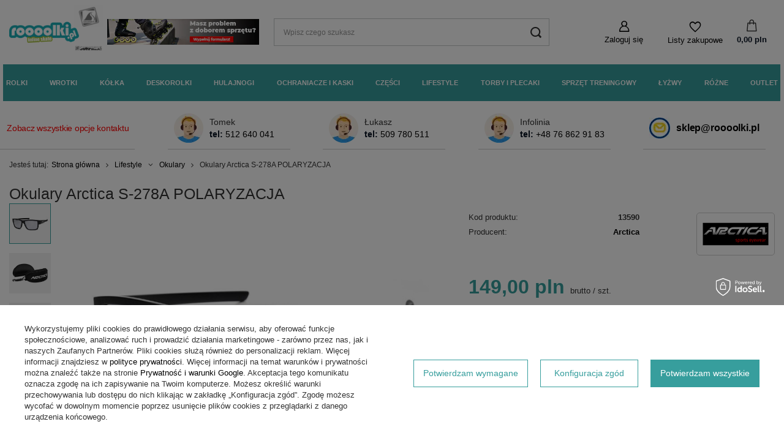

--- FILE ---
content_type: text/html; charset=utf-8
request_url: https://roooolki.com/product-pol-13590-Okulary-Arctica-S-278A-POLARYZACJA.html
body_size: 49827
content:
<!DOCTYPE html>
<html lang="pl" class="--freeShipping --vat --gross " ><head><link rel="preload" as="image" fetchpriority="high" href="/hpeciai/4fac8712cc12a6e0399338c9c1ca5466/pol_pm_Okulary-Arctica-S-278A-POLARYZACJA-13590_1.jpg"><meta name="viewport" content="user-scalable=no, initial-scale = 1.0, maximum-scale = 1.0, width=device-width, viewport-fit=cover"><meta http-equiv="Content-Type" content="text/html; charset=utf-8"><meta http-equiv="X-UA-Compatible" content="IE=edge"><title>Okulary Arctica S-278A POLARYZACJA - Roooolki.com</title><meta name="keywords" content=""><meta name="description" content="Arctica S-278A to stylowe okulary przeznaczone do codziennego użytku, świetnie zresztą się przy tym prezentujące. Ich walorem jest łączenie komfortu i wysokiej elegancji. Oprawka: Polycarbon. Soczewki: kat.3 - intensywne światło słoneczne — 8%-18%."><link rel="icon" href="/gfx/pol/favicon.ico"><meta name="theme-color" content="#379e9d"><meta name="msapplication-navbutton-color" content="#379e9d"><meta name="apple-mobile-web-app-status-bar-style" content="#379e9d"><link rel="stylesheet" type="text/css" href="/gfx/pol/projector_style.css.gzip?r=1742386209"><style>
							#photos_slider[data-skeleton] .photos__link:before {
								padding-top: calc(min((405/540 * 100%), 405px));
							}
							@media (min-width: 979px) {.photos__slider[data-skeleton] .photos__figure:not(.--nav):first-child .photos__link {
								max-height: 405px;
							}}
						</style><script>var app_shop={urls:{prefix:'data="/gfx/'.replace('data="', '')+'pol/',graphql:'/graphql/v1/'},vars:{meta:{viewportContent:'initial-scale = 1.0, maximum-scale = 5.0, width=device-width, viewport-fit=cover'},priceType:'gross',priceTypeVat:true,productDeliveryTimeAndAvailabilityWithBasket:false,geoipCountryCode:'US',fairShopLogo: { enabled: false, image: '/gfx/standards/safe_light.svg'},currency:{id:'PLN',symbol:'pln',country:'pl',format:'###,##0.00',beforeValue:false,space:true,decimalSeparator:',',groupingSeparator:' '},language:{id:'pol',symbol:'pl',name:'Polski'},omnibus:{enabled:true,rebateCodeActivate:false,hidePercentageDiscounts:false,},},txt:{priceTypeText:' brutto',},fn:{},fnrun:{},files:[],graphql:{}};const getCookieByName=(name)=>{const value=`; ${document.cookie}`;const parts = value.split(`; ${name}=`);if(parts.length === 2) return parts.pop().split(';').shift();return false;};if(getCookieByName('freeeshipping_clicked')){document.documentElement.classList.remove('--freeShipping');}if(getCookieByName('rabateCode_clicked')){document.documentElement.classList.remove('--rabateCode');}function hideClosedBars(){const closedBarsArray=JSON.parse(localStorage.getItem('closedBars'))||[];if(closedBarsArray.length){const styleElement=document.createElement('style');styleElement.textContent=`${closedBarsArray.map((el)=>`#${el}`).join(',')}{display:none !important;}`;document.head.appendChild(styleElement);}}hideClosedBars();</script><meta name="robots" content="index,follow"><meta name="rating" content="general"><meta name="Author" content="Roooolki.pl na bazie IdoSell (www.idosell.com/shop).">
<!-- Begin LoginOptions html -->

<style>
#client_new_social .service_item[data-name="service_Apple"]:before, 
#cookie_login_social_more .service_item[data-name="service_Apple"]:before,
.oscop_contact .oscop_login__service[data-service="Apple"]:before {
    display: block;
    height: 2.6rem;
    content: url('/gfx/standards/apple.svg?r=1743165583');
}
.oscop_contact .oscop_login__service[data-service="Apple"]:before {
    height: auto;
    transform: scale(0.8);
}
#client_new_social .service_item[data-name="service_Apple"]:has(img.service_icon):before,
#cookie_login_social_more .service_item[data-name="service_Apple"]:has(img.service_icon):before,
.oscop_contact .oscop_login__service[data-service="Apple"]:has(img.service_icon):before {
    display: none;
}
</style>

<!-- End LoginOptions html -->

<!-- Open Graph -->
<meta property="og:type" content="website"><meta property="og:url" content="https://roooolki.com/product-pol-13590-Okulary-Arctica-S-278A-POLARYZACJA.html
"><meta property="og:title" content="Okulary Arctica S-278A POLARYZACJA"><meta property="og:description" content="Arctica S-278A to stylowe okulary przeznaczone do codziennego użytku, świetnie zresztą się przy tym prezentujące. Ich walorem jest łączenie komfortu i wysokiej elegancji. Oprawka: Polycarbon. Soczewki: kat.3 - intensywne światło słoneczne — 8%-18%."><meta property="og:site_name" content="Roooolki.pl"><meta property="og:locale" content="pl_PL"><meta property="og:image" content="https://roooolki.com/hpeciai/4d4ddf7e11b744b7e14cd7f5e8d0f9e7/pol_pl_Okulary-Arctica-S-278A-POLARYZACJA-13590_1.jpg"><meta property="og:image:width" content="540"><meta property="og:image:height" content="405"><script >
window.dataLayer = window.dataLayer || [];
window.gtag = function gtag() {
dataLayer.push(arguments);
}
gtag('consent', 'default', {
'ad_storage': 'denied',
'analytics_storage': 'denied',
'ad_personalization': 'denied',
'ad_user_data': 'denied',
'wait_for_update': 500
});

gtag('set', 'ads_data_redaction', true);
</script><script id="iaiscript_1" data-requirements="W10=" data-ga4_sel="ga4script">
window.iaiscript_1 = `<${'script'}  class='google_consent_mode_update'>
gtag('consent', 'update', {
'ad_storage': 'granted',
'analytics_storage': 'granted',
'ad_personalization': 'granted',
'ad_user_data': 'granted'
});
</${'script'}>`;
</script>
<!-- End Open Graph -->

<link rel="canonical" href="https://roooolki.com/product-pol-13590-Okulary-Arctica-S-278A-POLARYZACJA.html" />

                <!-- Global site tag (gtag.js) -->
                <script  async src="https://www.googletagmanager.com/gtag/js?id=AW-11172175724"></script>
                <script >
                    window.dataLayer = window.dataLayer || [];
                    window.gtag = function gtag(){dataLayer.push(arguments);}
                    gtag('js', new Date());
                    
                    gtag('config', 'AW-11172175724', {"allow_enhanced_conversions":true});
gtag('config', 'G-XLQ600J54V');

                </script>
                <link rel="stylesheet" type="text/css" href="/data/designs/67627ddc8fb7c7.99967923_4/gfx/pol/custom.css.gzip?r=1764762372">
<!-- Begin additional html or js -->


<!--28|1|17-->
<!-- Global site tag (gtag.js) - Google Analytics -->
<script async src="https://www.googletagmanager.com/gtag/js?id=UA-143156726-9"></script>
<script>
  window.dataLayer = window.dataLayer || [];
  function gtag(){dataLayer.push(arguments);}
  gtag('js', new Date());

  gtag('config', 'UA-143156726-9');
</script>

<!--8|1|8-->
<meta name="google-site-verification" content="iMBawKA5BvZsITalQr1ivy9wePuAsqzgFffG-xCahac" />
<meta name="google-site-verification" content="nJnQMKo-26l5J58O7pCJ1p2phm3r8Zg_vQcMlO18Ddg" />
<!-- Global site tag (gtag.js) - Google Ads: 725283478 -->
<script async src="https://www.googletagmanager.com/gtag/js?id=AW-725283478"></script>
<script>
  window.dataLayer = window.dataLayer || [];
  function gtag(){dataLayer.push(arguments);}
  gtag('js', new Date());

  gtag('config', 'AW-725283478');
</script>

<!-- Global site tag (gtag.js) - Google Analytics -->
<script async src="https://www.googletagmanager.com/gtag/js?id=UA-143156726-9"></script>
<script>
  window.dataLayer = window.dataLayer || [];
  function gtag(){dataLayer.push(arguments);}
  gtag('js', new Date());

  gtag('config', 'UA-143156726-9');
</script>

<!--24|1|16-->
<script src="https://static.payu.com/res/v2/widget-products-installments.min.js"></script>
<!--37|1|19-->
<script>(function () {
const head = document.head;
const script = document.createElement('script');
script.type = 'text/javascript';
script.src = 'https://shopeneored1.com/js/shopeneo.js';
head.appendChild(script);
})();</script>
<!--105|1|50| modified: 2024-12-13 12:08:39-->
<style>
.projector_details .projector_status__info_amount {
margin-right: .5rem;
white-space: nowrap;
display: none;
}
.projector_details .projector_status__description {
display: none !important;
}

.dictionary {
  font-size: 1.3rem;
}
.dictionary__param {
  display: flex;
  align-items: flex-start;
}
.dictionary__param[data-duplicate] {
  display: none;
}
.dictionary__name {
  text-overflow: ellipsis;
  max-width: 65%;
}
[data-responsible-entity="true"] .dictionary__name {
  max-width: 50%;
}
.dictionary__name_txt {
  font-weight: bold;
}
.dictionary__name_txt:after {
  content: ":";
}
.dictionary__producer_code.--name {
  margin-right: 0.3rem;
  font-style: italic;
}
.dictionary__producer_code.--name:after {
  content: ":";
}
.dictionary__values {
  display: flex;
  flex-wrap: wrap;
  flex: 1;
  max-width: 65%;
}
.dictionary__value {
  margin-right: 0.3rem;
  display: inline;
}
.dictionary__value:after {
  content: ",";
}
.dictionary__value:last-child:after {
  display: none;
}
.dictionary__value[data-gfx] {
  width: 100%;
  margin-bottom: 1rem;
}
.dictionary__value[data-gfx]:after {
  display: none;
}
.dictionary__value[data-gfx]:last-child {
  margin-bottom: 0;
}
.dictionary__img {
  display: block;
}
.dictionary__picture {
  margin-top: 0.5rem;
  display: block;
}
.dictionary__name,
.dictionary__value {
  overflow: hidden;
  text-overflow: ellipsis;
}
.dictionary__name.--active:after,
.dictionary__value.--active:after {
  display: none;
}
.dictionary__name.--active .dictionary__description,
.dictionary__value.--active .dictionary__description {
  display: block;
}
.dictionary__name.--active .dictionary__description.--entity,
.dictionary__value.--active .dictionary__description.--entity {
  display: flex;
  flex-direction: column;
}
.dictionary__name.--active .dictionary__more:after,
.dictionary__value.--active .dictionary__more:after {
  content: "\F106";
}
.dictionary__group {
  margin-bottom: 2.5rem;
}
.dictionary__more {
  margin-left: 1rem;
  margin-right: 0.3rem;
  white-space: nowrap;
}
.dictionary__more:after {
  content: "\F107";
  font-family: FontAwesome;
  display: inline-block;
  margin-left: 0.3rem;
}
.dictionary__description {
  margin: 0.5rem 0 2rem;
  display: none;
}
.dictionary__description.--active {
  display: block;
}
.dictionary__description.--active.--entity {
  display: flex;
  flex-direction: column;
}
.dictionary__description.--entity {
  margin: 0.9rem 0 0 0;
  line-height: 1.6;
}
.dictionary__description.--entity + .dictionary__description.--entity {
  margin-top: 1rem;
}
.dictionary .entity__title {
  padding-bottom: 0.5rem;
  font-weight: 700;
}
.dictionary .entity__name {
  padding-bottom: 0.3rem;
}
.dictionary__label {
  overflow: hidden;
  text-overflow: ellipsis;
}
.dictionary__label_txt {
  font-size: 1.7rem;
  font-weight: bold;
}
</style>
<!--106|1|50| modified: 2024-12-08 23:41:42-->
<script>document.addEventListener("DOMContentLoaded", function() { 
    // Funkcja do aktualizacji informacji o dostępności
    function updateDropdownAvailability() {
        // Znajdź wszystkie elementy opcji listy rozwijanej
        let dropdownItems = document.querySelectorAll('.f-dropdown-item');
        
        // Iteruj przez każdy element listy
        dropdownItems.forEach(function(item) {
            let countSpan = item.querySelector('.count');
            // Sprawdź, czy element posiada span z liczbą par/sztuk i czy nie zawiera 'Ostatnia para', 'wyprzedane' lub 'Ostatnia sztuka'
            if (countSpan && !countSpan.textContent.includes('Ostatnia') && !countSpan.textContent.includes('wyprzedane')) {
                // Podmień tekst na "Mała ilość"
                countSpan.textContent = "Mała ilość";
            }
        });
    }

    // Funkcja do aktualizacji informacji o sztukach
    function updateAmountAvailability() {
        // Znajdujemy element z liczbą dostępnych sztuk
        const amountElement = document.querySelector('#projector_amount');
        const descriptionElement = document.querySelector('#projector_status_description');
        
        if (amountElement) {
            // Wyciągamy tekst i próbujemy z niego wyciągnąć liczbę sztuk lub par
            const amountText = amountElement.textContent.trim();
            const amountMatch = amountText.match(/(\d+)/); // Znajdź liczbę w tekście, np. "1 szt." lub "1 para"

            if (amountMatch) {
                const amount = parseInt(amountMatch[1], 10); // Zamieniamy na liczbę całkowitą

                if (amount === 1) {
                    // Sprawdzamy, czy w tekście jest "para", aby wyświetlić odpowiedni komunikat
                    if (amountText.includes("para")) {
                        amountElement.textContent = "Ostatnia para!";
                    } else {
                        amountElement.textContent = "Ostatnia sztuka!";
                    }
                    amountElement.style.color = "red"; // Zmieniamy kolor na czerwony
                    
                    // Ukrywamy element "Mało"
                    if (descriptionElement) {
                        descriptionElement.style.display = 'none';
                    }
                } else if (amount > 1) {
                    // Jeżeli liczba sztuk jest większa niż 1, zmieniamy tekst na "Mała ilość"
                    amountElement.textContent = "Mała ilość";
                    amountElement.style.color = ""; // Resetowanie koloru
                    
                    // Pokazujemy "Mało" dla większej ilości sztuk
                    if (descriptionElement) {
                        descriptionElement.style.display = 'inline';
                    }
                }

                // Upewniamy się, że element z ilością sztuk lub par jest widoczny
                amountElement.style.display = 'inline'; 
            }
        }
    }

    // Nasłuchujemy kliknięcia na rozwijaną listę rozmiarów i zmiany wartości
    const sizeDropdown = document.querySelector('#projector_sizes_select');
    if (sizeDropdown) {
        sizeDropdown.addEventListener('change', function(event) {
            // Czekamy chwilę na załadowanie nowych danych, a następnie aktualizujemy dostępność
            setTimeout(function() {
                updateDropdownAvailability();
                updateAmountAvailability();
            }, 300); // Dajemy 0.3 sekundy na załadowanie danych po kliknięciu
        });
    }

    // Nasłuchujemy kliknięć na elementy rozmiaru
    const sizeItems = document.querySelectorAll('.projector_sizes__item');

    sizeItems.forEach(function(item) {
        item.addEventListener('click', function(event) {
            // Czekamy chwilę, aż dane się załadują
            setTimeout(function() {
                updateDropdownAvailability();
                updateAmountAvailability();
            }, 300); // Dajemy 0.3 sekundy na załadowanie danych po kliknięciu
        });
    });

    // Wywołaj updateAvailability po załadowaniu strony
    updateDropdownAvailability();
    updateAmountAvailability();
});</script>
<!--115|1|57-->
<script>const idmShippingFreeLimit = 300;</script>
<!--116|1|58| modified: 2025-04-15 12:15:54-->
<style>
.embed-youtube {
  position: relative;
  width: 100%;
  padding-bottom: 2%; /* Proporcje 16:9 dla odtwarzacza video */
}

.embed-youtube img {
  width: 100%;
  top: -16.84%;
  left: 0;
  opacity: 0.7;
}

.embed-youtube .embed-youtube-play {
  position: absolute;
  top: 50%;
  left: 50%;
  transform: translate(-50%, -50%);
  width: 68px;
  height: 48px;
  background-color: #333;
  box-shadow: 0 0 30px rgba(0, 0, 0, 0.6);
  z-index: 1;
  opacity: 0.8;
  border-radius: 6px;
  cursor: pointer;
  display: flex;
  align-items: center;
  justify-content: center;
}

.embed-youtube .embed-youtube-play:before {
  content: "";
  border-style: solid;
  border-width: 15px 0 15px 26.0px;
  border-color: transparent transparent transparent #fff;
}

.embed-youtube .embed-youtube-play:hover {
  background-color: #f00;
}

#logo .nav-item{
    max-width: 375px;
}
.bars__wrapper {
    background: var(--background-color);
    border:none;
    color: var(--font-color);
    border-radius: 0;
    padding: 9px 20px;
    text-align: center;
    position: relative;
    font-size: 1.3rem
}

#logo img {
    max-height: 40px;
    max-width: 107%;
    width: auto;
    vertical-align: bottom
}

@media(min-width: 979px) {
    #logo img {
        max-height: 60px;
        height: auto
    }
}
#logo .logosContainer {
    height: 100%;
    max-width: 70px;
}

#menu_settings .open_trigger {
    white-space: nowrap;
    display: none;
    cursor: pointer;
    text-align: right;
    display: none;
    padding: 0;
    width: 100%
}

@media(min-width: 979px) {
    #menu_settings .open_trigger {
        line-height:45px;
        width: auto;
        display: none;
    }
}
</style>
<!--125|1|65| modified: 2025-05-26 14:03:23-->
<script crossorigin="*" async src="https://chat.askspot.io/api/v1/integration/d29d2800-fdc8-424d-836c-974df6ab2dda/embed-script"></script>

<!-- End additional html or js -->
                <script>
                if (window.ApplePaySession && window.ApplePaySession.canMakePayments()) {
                    var applePayAvailabilityExpires = new Date();
                    applePayAvailabilityExpires.setTime(applePayAvailabilityExpires.getTime() + 2592000000); //30 days
                    document.cookie = 'applePayAvailability=yes; expires=' + applePayAvailabilityExpires.toUTCString() + '; path=/;secure;'
                    var scriptAppleJs = document.createElement('script');
                    scriptAppleJs.src = "/ajax/js/apple.js?v=3";
                    if (document.readyState === "interactive" || document.readyState === "complete") {
                          document.body.append(scriptAppleJs);
                    } else {
                        document.addEventListener("DOMContentLoaded", () => {
                            document.body.append(scriptAppleJs);
                        });  
                    }
                } else {
                    document.cookie = 'applePayAvailability=no; path=/;secure;'
                }
                </script>
                <script>let paypalDate = new Date();
                    paypalDate.setTime(paypalDate.getTime() + 86400000);
                    document.cookie = 'payPalAvailability_PLN=-1; expires=' + paypalDate.getTime() + '; path=/; secure';
                </script></head><body><div id="container" class="projector_page container max-width-1400"><header class=" commercial_banner"><script class="ajaxLoad">app_shop.vars.vat_registered="true";app_shop.vars.currency_format="###,##0.00";app_shop.vars.currency_before_value=false;app_shop.vars.currency_space=true;app_shop.vars.symbol="pln";app_shop.vars.id="PLN";app_shop.vars.baseurl="http://roooolki.com/";app_shop.vars.sslurl="https://roooolki.com/";app_shop.vars.curr_url="%2Fproduct-pol-13590-Okulary-Arctica-S-278A-POLARYZACJA.html";var currency_decimal_separator=',';var currency_grouping_separator=' ';app_shop.vars.blacklist_extension=["exe","com","swf","js","php"];app_shop.vars.blacklist_mime=["application/javascript","application/octet-stream","message/http","text/javascript","application/x-deb","application/x-javascript","application/x-shockwave-flash","application/x-msdownload"];app_shop.urls.contact="/contact-pol.html";</script><div id="viewType" style="display:none"></div><div class="bars_top bars"><div class="bars__item" id="bar39" data-close="true" data-fixed="true" style="--background-color:#ffffff;--border-color:#e81111;--font-color:#000000;"><div class="bars__wrapper"><div class="bars__content"> <style>

/* Domyślnie widoczny */
.bars_top.bars .bars__item {
  display: block;
}

/* Na ekranach większych niż 768px ukryj */
@media (min-width: 769px) {
  .bars_top.bars .bars__item {
    display: none;
  }
}

@media (max-width: 768px) {
  .mobile-message {
    display: block;
  }
}

.laser-link {
  display: inline-block;
  padding: 5px 10px;
 border: 2px solid #1aadb6;
  color: #10ac82 !important; /* zmieniony kolor tekstu */
  font-weight: bold;
  font-size: 12px;
  text-decoration: none;
  animation: blink 3.5s infinite;
}

/* Miganie tekstu */
@keyframes blink {
  0%, 100% {
    opacity: 1;
  }
  50% {
    opacity: 0.3;
  }
}
</style>
<div class="mobile-message">
  <a href="https://roooolki.com/Formularz-doboru-sprzetu-chelp-pol-204.html" class="laser-link">
    Pomożemy Ci w doborze sprzętu
  </a>
</div>
</div><a href="#closeBar" class="bars__close"></a></div></div></div><script>document.documentElement.style.setProperty('--bars-height',`${document.querySelector('.bars_top').offsetHeight}px`);</script><div id="logo" class="d-flex align-items-center"><a href="/" target="_self"><img src="/data/gfx/mask/pol/logo_1_big.png" alt="Roooolki.pl" width="286" height="100"></a><div class="mr-2 logosContainer"><div class="nav-item logoContainer"><a  href="https://snowsport.pl/" target="_self" title="Snowsport" rel="noindex, nofollow" class="nav-link p-0 nav-gfx" ><img class="gfx_inactive_img" alt="Snowsport" title="Snowsport" src="/data/gfx/pol/navigation/1_4_i_3773.jpg" data-omo="img" data-omo_img="/data/gfx/pol/navigation/1_4_o_3773.png"><span class="gfx_lvl_1 d-none">Snowsport</span></div><div class="nav-item logoContainer"><a  href="https://surfmix.com/" target="_self" title="Surfmix" rel="noindex, nofollow" class="nav-link p-0 nav-gfx" ><img class="gfx_inactive_img" alt="Surfmix" title="Surfmix" src="/data/gfx/pol/navigation/1_4_i_3774.webp" data-omo="img" data-omo_img="/data/gfx/pol/navigation/1_4_o_3774.webp"><span class="gfx_lvl_1 d-none">Surfmix</span></div></div><div class="d-none d-sm-block"><div class="nav-item"><a  href="/Formularz-doboru-sprzetu-chelp-pol-204.html" target="_self" title="Formularz doboru sprzętu" rel="noindex, nofollow" class="nav-link p-0 nav-gfx" ><img id="gfx_inactive_img" alt="Formularz doboru sprzętu" title="Formularz doboru sprzętu" src="/data/gfx/pol/navigation/1_4_i_3775.webp"><span class="gfx_lvl_1 d-none">Formularz doboru sprzętu</span></div></div></div><form action="https://roooolki.com/search.php" method="get" id="menu_search" class="menu_search"><a href="#showSearchForm" class="menu_search__mobile" aria-label="Szukaj"></a><div class="menu_search__block"><div class="menu_search__item --input"><input class="menu_search__input" type="text" name="text" autocomplete="off" placeholder="Wpisz czego szukasz" aria-label="Wpisz czego szukasz"><button class="menu_search__submit" type="submit" aria-label="Szukaj"></button></div><div class="menu_search__item --results search_result"></div></div></form><div id="menu_settings" class="align-items-center justify-content-center justify-content-lg-end"><div class="open_trigger"><span class="d-none d-md-inline-block flag_txt">pln</span><div class="menu_settings_wrapper d-md-none"><div class="menu_settings_inline"><div class="menu_settings_header">
								Język i waluta: 
							</div><div class="menu_settings_content"><span class="menu_settings_flag flag flag_pol"></span><strong class="menu_settings_value"><span class="menu_settings_language">pl</span><span> | </span><span class="menu_settings_currency">pln</span></strong></div></div><div class="menu_settings_inline"><div class="menu_settings_header">
								Dostawa do: 
							</div><div class="menu_settings_content"><strong class="menu_settings_value">Polska</strong></div></div></div><i class="icon-angle-down d-none d-md-inline-block"></i></div><form action="https://roooolki.com/settings.php" method="post"><ul><li><div class="form-group"><label for="menu_settings_curr">Waluta</label><div class="select-after"><select class="form-control" name="curr" id="menu_settings_curr"><option value="PLN" selected>pln</option><option value="EUR">€ (1 pln = 0.237€)
															</option><option value="HUF">Ft (1 pln = 0.5995Ft)
															</option><option value="RON">RON (1 pln = 0.9494RON)
															</option><option value="BGN">BGN (1 pln = 0.4473BGN)
															</option><option value="CZK">Kč (1 pln = 7.2727Kč)
															</option></select></div></div></li><li class="buttons"><button class="btn --solid --large" type="submit">
								Zastosuj zmiany
							</button></li></ul></form><div id="menu_additional"><a class="account_link" href="https://roooolki.com/login.php">Zaloguj się</a><div class="shopping_list_top" data-empty="true"><a href="https://roooolki.com/pl/shoppinglist/" class="wishlist_link slt_link --empty" aria-label="Listy zakupowe">
						Listy zakupowe
					</a><div class="slt_lists"><ul class="slt_lists__nav"><li class="slt_lists__nav_item" data-list_skeleton="true" data-list_id="true" data-shared="true"><a class="slt_lists__nav_link" data-list_href="true"><span class="slt_lists__nav_name" data-list_name="true"></span><span class="slt_lists__count" data-list_count="true">0</span></a></li><li class="slt_lists__nav_item --empty"><a class="slt_lists__nav_link --empty" href="https://roooolki.com/pl/shoppinglist/"><span class="slt_lists__nav_name" data-list_name="true">Lista zakupowa</span><span class="slt_lists__count" data-list_count="true">0</span></a></li></ul></div></div></div></div><div class="shopping_list_top_mobile" data-empty="true"><a href="https://roooolki.com/pl/shoppinglist/" class="sltm_link --empty"></a></div><div id="menu_basket" class="topBasket"><a class="topBasket__sub" href="/basketedit.php"><span class="badge badge-info"></span><strong class="topBasket__price">0,00 pln</strong></a><div class="topBasket__details --products" style="display: none;"><div class="topBasket__block --labels"><label class="topBasket__item --name">Produkt</label><label class="topBasket__item --sum">Ilość</label><label class="topBasket__item --convert">Przelicz</label><label class="topBasket__item --prices">Cena</label></div><div class="topBasket__block --products"></div><div class="topBasket__block_freeShipping"><div id="freeShippingBox"></div></div><div class="topBasket__block_freeShipping"><textarea id="cost-progress">0.00</textarea><div id="progressfreediv"><progress id="progressfree" value="0" max="300"></progress></div></div><div class="topBasket__oneclick_container"><div class="topBasket__oneclick_container_priceOneclick"><strong class="topBasket__price">0,00 pln</strong></div><a style="text-decoration: none !important;" href="/basketedit.php"><button id="orderBtn">Złóż zamówienie</button></a></div></div><div class="topBasket__details --shipping" style="display: none;"></div><script>
						app_shop.vars.cache_html = true;
					</script></div><nav id="menu_categories" class="wide"><div id="holder_for_hotspot_menu" style="display:none !important"></div><button type="button" class="navbar-toggler"><i class="icon-reorder"></i></button><div class="navbar-collapse" id="menu_navbar"><ul class="navbar-nav mx-md-n2"><li class="nav-item"><a  href="/pol_m_Rolki-344.html" target="_self" title="Rolki" class="nav-link" >Rolki</a><ul class="navbar-subnav"><li class="d-flex d-md-none nav-item display-all"><a class="display-all-button" href="/pol_m_Rolki-344.html">Pokaż wszystkie z Rolki</a></li><li class="nav-item"><a  href="/pol_m_Rolki_Rolki-damskie-393.html" target="_self" title="Rolki damskie" class="nav-link nav-gfx" ><img class="gfx_lvl_2 d-none" alt="Rolki damskie" title="Rolki damskie" src="/data/gfx/pol/navigation/1_1_i_393.webp" data-omo="img" data-omo_img="/data/gfx/pol/navigation/1_1_o_393.webp"><span class="gfx_lvl_2">Rolki damskie</span></a><ul class="navbar-subsubnav"><li class="d-flex d-md-none nav-item display-all"><a class="display-all-button" href="/pol_m_Rolki_Rolki-damskie-393.html">Pokaż wszystkie z Rolki damskie</a></li><li class="nav-item"><a  href="/pol_m_Rolki_Rolki-damskie_Rolki-damskie-kauczukowe-2716.html" target="_self" title="Rolki damskie kauczukowe" class="nav-link nav-gfx" ><img class="gfx_lvl_3" alt="Rolki damskie kauczukowe" title="Rolki damskie kauczukowe" src="/data/gfx/pol/navigation/1_1_i_2716.webp" data-omo="img" data-omo_img="/data/gfx/pol/navigation/1_1_o_2716.webp"><span class="gfx_lvl_3">Rolki damskie kauczukowe</span></a></li><li class="nav-item"><a  href="/pol_m_Rolki_Rolki-damskie_Rolki-damskie-figurowe-2726.html" target="_self" title="Rolki damskie figurowe" class="nav-link nav-gfx" ><img class="gfx_lvl_3" alt="Rolki damskie figurowe" title="Rolki damskie figurowe" src="/data/gfx/pol/navigation/1_1_i_2726.webp" data-omo="img" data-omo_img="/data/gfx/pol/navigation/1_1_o_2726.webp"><span class="gfx_lvl_3">Rolki damskie figurowe</span></a></li><li class="nav-item"><a  href="/pol_m_Rolki_Rolki-damskie_Rolki-damskie-dla-poczatkujacych-2727.html" target="_self" title="Rolki damskie dla początkujących" class="nav-link nav-gfx" ><img class="gfx_lvl_3" alt="Rolki damskie dla początkujących" title="Rolki damskie dla początkujących" src="/data/gfx/pol/navigation/1_1_i_2727.webp" data-omo="img" data-omo_img="/data/gfx/pol/navigation/1_1_o_2727.webp"><span class="gfx_lvl_3">Rolki damskie dla początkujących</span></a></li><li class="nav-item"><a  href="/pol_m_Rolki_Rolki-damskie_Rolki-damskie-dla-zaawansowanych-2728.html" target="_self" title="Rolki damskie dla zaawansowanych" class="nav-link nav-gfx" ><img class="gfx_lvl_3" alt="Rolki damskie dla zaawansowanych" title="Rolki damskie dla zaawansowanych" src="/data/gfx/pol/navigation/1_1_i_2728.webp" data-omo="img" data-omo_img="/data/gfx/pol/navigation/1_1_o_2728.webp"><span class="gfx_lvl_3">Rolki damskie dla zaawansowanych</span></a></li><li class="nav-item"><a  href="/pol_m_Rolki_Rolki-damskie_Rolki-damskie-profesjonalne-2730.html" target="_self" title="Rolki damskie profesjonalne" class="nav-link nav-gfx" ><img class="gfx_lvl_3" alt="Rolki damskie profesjonalne" title="Rolki damskie profesjonalne" src="/data/gfx/pol/navigation/1_1_i_2730.webp" data-omo="img" data-omo_img="/data/gfx/pol/navigation/1_1_o_2730.webp"><span class="gfx_lvl_3">Rolki damskie profesjonalne</span></a></li><li class="nav-item"><a  href="/pol_m_Rolki_Rolki-damskie_Rolki-damskie-regulowane-2729.html" target="_self" title="Rolki damskie regulowane" class="nav-link nav-gfx" ><img class="gfx_lvl_3" alt="Rolki damskie regulowane" title="Rolki damskie regulowane" src="/data/gfx/pol/navigation/1_1_i_2729.webp" data-omo="img" data-omo_img="/data/gfx/pol/navigation/1_1_o_2729.webp"><span class="gfx_lvl_3">Rolki damskie regulowane</span></a></li><li class="nav-item"><a  href="/pol_n_Rolki_Rolki-damskie_Rolki-damskie-producent-2797.html" target="_self" title="Rolki damskie producent" class="nav-link nav-gfx" ><img class="gfx_lvl_3" alt="Rolki damskie producent" title="Rolki damskie producent" src="/data/gfx/pol/navigation/1_1_i_2797.webp" data-omo="img" data-omo_img="/data/gfx/pol/navigation/1_1_o_2797.webp"><span class="gfx_lvl_3">Rolki damskie producent</span></a><ul class="navbar-subsubsubnav"><li class="d-flex d-md-none nav-item display-all"><a class="display-all-button" href="/pol_n_Rolki_Rolki-damskie_Rolki-damskie-producent-2797.html">Pokaż wszystkie z Rolki damskie producent</a></li><li class="nav-item"><a  href="/pol_m_Rolki_Rolki-damskie_Rolki-damskie-producent_Rolki-damskie-seba-2718.html" target="_self" title="Rolki damskie seba" class="nav-link" >Rolki damskie seba</a></li><li class="nav-item"><a  href="/pol_m_Rolki_Rolki-damskie_Rolki-damskie-producent_Rolki-damskie-rollerblade-2719.html" target="_self" title="Rolki damskie rollerblade" class="nav-link" >Rolki damskie rollerblade</a></li><li class="nav-item"><a  href="/pol_m_Rolki_Rolki-damskie_Rolki-damskie-producent_Rolki-damskie-fila-2720.html" target="_self" title="Rolki damskie fila" class="nav-link" >Rolki damskie fila</a></li><li class="nav-item"><a  href="/pol_m_Rolki_Rolki-damskie_Rolki-damskie-producent_Rolki-damskie-powerslide-2721.html" target="_self" title="Rolki damskie powerslide" class="nav-link" >Rolki damskie powerslide</a></li><li class="nav-item"><a  href="/pol_m_Rolki_Rolki-damskie_Rolki-damskie-producent_Rolki-damskie-raven-2722.html" target="_self" title="Rolki damskie raven" class="nav-link" >Rolki damskie raven</a></li><li class="nav-item"><a  href="/pol_m_Rolki_Rolki-damskie_Rolki-damskie-producent_Rolki-damskie-bladerunner-2724.html" target="_self" title="Rolki damskie bladerunner" class="nav-link" >Rolki damskie bladerunner</a></li><li class="nav-item"><a  href="/pol_m_Rolki_Rolki-damskie_Rolki-damskie-producent_Rolki-damskie-croxer-2725.html" target="_self" title="Rolki damskie croxer" class="nav-link" >Rolki damskie croxer</a></li><li class="nav-item"><a  href="/pol_m_Rolki_Rolki-damskie_Rolki-damskie-producent_Rolki-damskie-k2-2717.html" target="_self" title="Rolki damskie k2" class="nav-link" >Rolki damskie k2</a></li></ul></li><li class="nav-item"><a  href="/pol_m_Rolki_Rolki-damskie_Rolki-damskie-rozmiar-2799.html" target="_self" title="Rolki damskie rozmiar" class="nav-link nav-gfx" ><img class="gfx_lvl_3" alt="Rolki damskie rozmiar" title="Rolki damskie rozmiar" src="/data/gfx/pol/navigation/1_1_i_2799.webp" data-omo="img" data-omo_img="/data/gfx/pol/navigation/1_1_o_2799.webp"><span class="gfx_lvl_3">Rolki damskie rozmiar</span></a><ul class="navbar-subsubsubnav"><li class="d-flex d-md-none nav-item display-all"><a class="display-all-button" href="/pol_m_Rolki_Rolki-damskie_Rolki-damskie-rozmiar-2799.html">Pokaż wszystkie z Rolki damskie rozmiar</a></li><li class="nav-item"><a  href="/pol_m_Rolki_Rolki-damskie_Rolki-damskie-rozmiar_Rolki-damskie-37-2733.html" target="_self" title="Rolki damskie 37" class="nav-link" >Rolki damskie 37</a></li><li class="nav-item"><a  href="/pol_m_Rolki_Rolki-damskie_Rolki-damskie-rozmiar_Rolki-damskie-38-2734.html" target="_self" title="Rolki damskie 38" class="nav-link" >Rolki damskie 38</a></li><li class="nav-item"><a  href="/pol_m_Rolki_Rolki-damskie_Rolki-damskie-rozmiar_Rolki-damskie-39-2735.html" target="_self" title="Rolki damskie 39" class="nav-link" >Rolki damskie 39</a></li><li class="nav-item"><a  href="/pol_m_Rolki_Rolki-damskie_Rolki-damskie-rozmiar_Rolki-damskie-40-2736.html" target="_self" title="Rolki damskie 40" class="nav-link" >Rolki damskie 40</a></li><li class="nav-item"><a  href="/pol_m_Rolki_Rolki-damskie_Rolki-damskie-rozmiar_Rolki-damskie-41-2737.html" target="_self" title="Rolki damskie 41" class="nav-link" >Rolki damskie 41</a></li><li class="nav-item"><a  href="/pol_m_Rolki_Rolki-damskie_Rolki-damskie-rozmiar_Rolki-damskie-42-2738.html" target="_self" title="Rolki damskie 42" class="nav-link" >Rolki damskie 42</a></li><li class="nav-item"><a  href="/pol_m_Rolki_Rolki-damskie_Rolki-damskie-rozmiar_Rolki-damskie-43-2739.html" target="_self" title="Rolki damskie 43" class="nav-link" >Rolki damskie 43</a></li></ul></li><li class="nav-item"><a  href="/pol_m_Rolki_Rolki-damskie_Rolki-damskie-kolor-2800.html" target="_self" title="Rolki damskie kolor" class="nav-link nav-gfx" ><img class="gfx_lvl_3" alt="Rolki damskie kolor" title="Rolki damskie kolor" src="/data/gfx/pol/navigation/1_1_i_2800.webp" data-omo="img" data-omo_img="/data/gfx/pol/navigation/1_1_o_2800.webp"><span class="gfx_lvl_3">Rolki damskie kolor</span></a><ul class="navbar-subsubsubnav"><li class="d-flex d-md-none nav-item display-all"><a class="display-all-button" href="/pol_m_Rolki_Rolki-damskie_Rolki-damskie-kolor-2800.html">Pokaż wszystkie z Rolki damskie kolor</a></li><li class="nav-item"><a  href="/pol_m_Rolki_Rolki-damskie_Rolki-damskie-kolor_Rolki-damskie-czarne-2757.html" target="_self" title="Rolki damskie czarne" class="nav-link" >Rolki damskie czarne</a></li><li class="nav-item"><a  href="/pol_m_Rolki_Rolki-damskie_Rolki-damskie-kolor_Rolki-damskie-biale-2758.html" target="_self" title="Rolki damskie białe" class="nav-link" >Rolki damskie białe</a></li><li class="nav-item"><a  href="/pol_m_Rolki_Rolki-damskie_Rolki-damskie-kolor_Rolki-damskie-mietowe-2760.html" target="_self" title="Rolki damskie miętowe" class="nav-link" >Rolki damskie miętowe</a></li><li class="nav-item"><a  href="/pol_m_Rolki_Rolki-damskie_Rolki-damskie-kolor_Rolki-damskie-niebieskie-2762.html" target="_self" title="Rolki damskie niebieskie" class="nav-link" >Rolki damskie niebieskie</a></li><li class="nav-item"><a  href="/pol_m_Rolki_Rolki-damskie_Rolki-damskie-kolor_Rolki-damskie-zlote-2763.html" target="_self" title="Rolki damskie złote" class="nav-link" >Rolki damskie złote</a></li></ul></li><li class="nav-item --all"><a class="nav-link" href="/pol_m_Rolki_Rolki-damskie-393.html">+ Pokaż wszystkie</a></li></ul></li><li class="nav-item"><a  href="/pol_m_Rolki_Rolki-dla-dzieci-395.html" target="_self" title="Rolki dla dzieci" class="nav-link nav-gfx" ><img class="gfx_lvl_2 d-none" alt="Rolki dla dzieci" title="Rolki dla dzieci" src="/data/gfx/pol/navigation/1_1_i_395.webp" data-omo="img" data-omo_img="/data/gfx/pol/navigation/1_1_o_395.webp"><span class="gfx_lvl_2">Rolki dla dzieci</span></a><ul class="navbar-subsubnav"><li class="d-flex d-md-none nav-item display-all"><a class="display-all-button" href="/pol_m_Rolki_Rolki-dla-dzieci-395.html">Pokaż wszystkie z Rolki dla dzieci</a></li><li class="nav-item"><a  href="/pol_m_Rolki_Rolki-dla-dzieci_Rolki-dla-dzieci-kauczukowe-kolka-2764.html" target="_self" title="Rolki dla dzieci kauczukowe kółka" class="nav-link nav-gfx" ><img class="gfx_lvl_3" alt="Rolki dla dzieci kauczukowe kółka" title="Rolki dla dzieci kauczukowe kółka" src="/data/gfx/pol/navigation/1_1_i_2764.webp" data-omo="img" data-omo_img="/data/gfx/pol/navigation/1_1_o_2764.webp"><span class="gfx_lvl_3">Rolki dla dzieci kauczukowe kółka</span></a></li><li class="nav-item"><a  href="/pol_m_Rolki_Rolki-dla-dzieci_Rolki-dla-dzieci-Rollerblade-2765.html" target="_self" title="Rolki dla dzieci Rollerblade" class="nav-link nav-gfx" ><img class="gfx_lvl_3" alt="Rolki dla dzieci Rollerblade" title="Rolki dla dzieci Rollerblade" src="/data/gfx/pol/navigation/1_1_i_2765.webp" data-omo="img" data-omo_img="/data/gfx/pol/navigation/1_1_o_2765.webp"><span class="gfx_lvl_3">Rolki dla dzieci Rollerblade</span></a></li><li class="nav-item"><a  href="/pol_m_Rolki_Rolki-dla-dzieci_Rolki-dla-dzieci-Raven-2766.html" target="_self" title="Rolki dla dzieci Raven" class="nav-link nav-gfx" ><img class="gfx_lvl_3" alt="Rolki dla dzieci Raven" title="Rolki dla dzieci Raven" src="/data/gfx/pol/navigation/1_1_i_2766.webp" data-omo="img" data-omo_img="/data/gfx/pol/navigation/1_1_o_2766.webp"><span class="gfx_lvl_3">Rolki dla dzieci Raven</span></a></li><li class="nav-item"><a  href="/pol_m_Rolki_Rolki-dla-dzieci_Rolki-dla-dzieci-Powerslide-2767.html" target="_self" title="Rolki dla dzieci Powerslide" class="nav-link nav-gfx" ><img class="gfx_lvl_3" alt="Rolki dla dzieci Powerslide" title="Rolki dla dzieci Powerslide" src="/data/gfx/pol/navigation/1_1_i_2767.webp" data-omo="img" data-omo_img="/data/gfx/pol/navigation/1_1_o_2767.webp"><span class="gfx_lvl_3">Rolki dla dzieci Powerslide</span></a></li><li class="nav-item"><a  href="/pol_m_Rolki_Rolki-dla-dzieci_Rolki-dla-dzieci-swiecace-2769.html" target="_self" title="Rolki dla dzieci świecące" class="nav-link nav-gfx" ><img class="gfx_lvl_3" alt="Rolki dla dzieci świecące" title="Rolki dla dzieci świecące" src="/data/gfx/pol/navigation/1_1_i_2769.webp" data-omo="img" data-omo_img="/data/gfx/pol/navigation/1_1_o_2769.webp"><span class="gfx_lvl_3">Rolki dla dzieci świecące</span></a></li><li class="nav-item --all"><a class="nav-link" href="/pol_m_Rolki_Rolki-dla-dzieci-395.html">+ Pokaż wszystkie</a></li></ul></li><li class="nav-item"><a  href="/pol_m_Rolki_Rolki-meskie-394.html" target="_self" title="Rolki męskie" class="nav-link nav-gfx" ><img class="gfx_lvl_2 d-none" alt="Rolki męskie" title="Rolki męskie" src="/data/gfx/pol/navigation/1_1_i_394.webp" data-omo="img" data-omo_img="/data/gfx/pol/navigation/1_1_o_394.webp"><span class="gfx_lvl_2">Rolki męskie</span></a><ul class="navbar-subsubnav"><li class="d-flex d-md-none nav-item display-all"><a class="display-all-button" href="/pol_m_Rolki_Rolki-meskie-394.html">Pokaż wszystkie z Rolki męskie</a></li><li class="nav-item"><a  href="/pol_m_Rolki_Rolki-meskie_Rolki-meskie-freestyle-3853.html" target="_self" title="Rolki męskie freestyle" class="nav-link nav-gfx" ><img class="gfx_lvl_3" alt="Rolki męskie freestyle" title="Rolki męskie freestyle" src="/data/gfx/pol/navigation/1_1_i_3853.webp" data-omo="img" data-omo_img="/data/gfx/pol/navigation/1_1_o_3853.webp"><span class="gfx_lvl_3">Rolki męskie freestyle</span></a></li><li class="nav-item"><a  href="/pol_m_Rolki_Rolki-meskie_Rolki-meskie-fitness-3855.html" target="_self" title="Rolki męskie fitness" class="nav-link nav-gfx" ><img class="gfx_lvl_3" alt="Rolki męskie fitness" title="Rolki męskie fitness" src="/data/gfx/pol/navigation/1_1_i_3855.webp" data-omo="img" data-omo_img="/data/gfx/pol/navigation/1_1_o_3855.webp"><span class="gfx_lvl_3">Rolki męskie fitness</span></a></li><li class="nav-item"><a  href="/pol_m_Rolki_Rolki-meskie_Rolki-meskie-agresywne-3856.html" target="_self" title="Rolki męskie agresywne" class="nav-link nav-gfx" ><img class="gfx_lvl_3" alt="Rolki męskie agresywne" title="Rolki męskie agresywne" src="/data/gfx/pol/navigation/1_1_i_3856.webp" data-omo="img" data-omo_img="/data/gfx/pol/navigation/1_1_o_3856.webp"><span class="gfx_lvl_3">Rolki męskie agresywne</span></a></li><li class="nav-item"><a  href="/pol_m_Rolki_Rolki-meskie_Rolki-meskie-regulowane-3882.html" target="_self" title="Rolki męskie regulowane" class="nav-link nav-gfx" ><img class="gfx_lvl_3" alt="Rolki męskie regulowane" title="Rolki męskie regulowane" src="/data/gfx/pol/navigation/1_1_i_3882.webp" data-omo="img" data-omo_img="/data/gfx/pol/navigation/1_1_o_3882.webp"><span class="gfx_lvl_3">Rolki męskie regulowane</span></a></li><li class="nav-item"><a  href="/pol_m_Rolki_Rolki-meskie_Rolki-meskie-dla-poczatkujacych-3875.html" target="_self" title="Rolki męskie dla początkujących" class="nav-link nav-gfx" ><img class="gfx_lvl_3" alt="Rolki męskie dla początkujących" title="Rolki męskie dla początkujących" src="/data/gfx/pol/navigation/1_1_i_3875.webp" data-omo="img" data-omo_img="/data/gfx/pol/navigation/1_1_o_3875.webp"><span class="gfx_lvl_3">Rolki męskie dla początkujących</span></a></li><li class="nav-item"><a  href="/pol_m_Rolki_Rolki-meskie_Rolki-meskie-rozmiar-3858.html" target="_self" title="Rolki męskie rozmiar" class="nav-link nav-gfx" ><img class="gfx_lvl_3" alt="Rolki męskie rozmiar" title="Rolki męskie rozmiar" src="/data/gfx/pol/navigation/1_1_i_3858.webp" data-omo="img" data-omo_img="/data/gfx/pol/navigation/1_1_o_3858.webp"><span class="gfx_lvl_3">Rolki męskie rozmiar</span></a><ul class="navbar-subsubsubnav"><li class="d-flex d-md-none nav-item display-all"><a class="display-all-button" href="/pol_m_Rolki_Rolki-meskie_Rolki-meskie-rozmiar-3858.html">Pokaż wszystkie z Rolki męskie rozmiar</a></li><li class="nav-item"><a  href="/pol_m_Rolki_Rolki-meskie_Rolki-meskie-rozmiar_Rolki-meskie-41-3865.html" target="_self" title="Rolki męskie 41" class="nav-link" >Rolki męskie 41</a></li><li class="nav-item"><a  href="/pol_m_Rolki_Rolki-meskie_Rolki-meskie-rozmiar_Rolki-meskie-42-3866.html" target="_self" title="Rolki męskie 42" class="nav-link" >Rolki męskie 42</a></li><li class="nav-item"><a  href="/pol_m_Rolki_Rolki-meskie_Rolki-meskie-rozmiar_Rolki-meskie-43-3867.html" target="_self" title="Rolki męskie 43" class="nav-link" >Rolki męskie 43</a></li><li class="nav-item"><a  href="/pol_m_Rolki_Rolki-meskie_Rolki-meskie-rozmiar_Rolki-meskie-44-3868.html" target="_self" title="Rolki męskie 44" class="nav-link" >Rolki męskie 44</a></li><li class="nav-item"><a  href="/pol_m_Rolki_Rolki-meskie_Rolki-meskie-rozmiar_Rolki-meskie-45-3869.html" target="_self" title="Rolki męskie 45" class="nav-link" >Rolki męskie 45</a></li><li class="nav-item"><a  href="/pol_m_Rolki_Rolki-meskie_Rolki-meskie-rozmiar_Rolki-meskie-46-3870.html" target="_self" title="Rolki męskie 46" class="nav-link" >Rolki męskie 46</a></li></ul></li><li class="nav-item"><a  href="/pol_m_Rolki_Rolki-meskie_Rolki-meskie-kolor-3859.html" target="_self" title="Rolki męskie kolor" class="nav-link nav-gfx" ><img class="gfx_lvl_3" alt="Rolki męskie kolor" title="Rolki męskie kolor" src="/data/gfx/pol/navigation/1_1_i_3859.webp" data-omo="img" data-omo_img="/data/gfx/pol/navigation/1_1_o_3859.webp"><span class="gfx_lvl_3">Rolki męskie kolor</span></a><ul class="navbar-subsubsubnav"><li class="d-flex d-md-none nav-item display-all"><a class="display-all-button" href="/pol_m_Rolki_Rolki-meskie_Rolki-meskie-kolor-3859.html">Pokaż wszystkie z Rolki męskie kolor</a></li><li class="nav-item"><a  href="/pol_m_Rolki_Rolki-meskie_Rolki-meskie-kolor_Rolki-meskie-czarne-3871.html" target="_self" title="Rolki męskie czarne" class="nav-link" >Rolki męskie czarne</a></li><li class="nav-item"><a  href="/pol_m_Rolki_Rolki-meskie_Rolki-meskie-kolor_Rolki-meskie-biale-3872.html" target="_self" title="Rolki męskie białe" class="nav-link" >Rolki męskie białe</a></li><li class="nav-item"><a  href="/pol_m_Rolki_Rolki-meskie_Rolki-meskie-kolor_Rolki-meskie-zielone-3873.html" target="_self" title="Rolki męskie zielone" class="nav-link" >Rolki męskie zielone</a></li><li class="nav-item"><a  href="/pol_m_Rolki_Rolki-meskie_Rolki-meskie-kolor_Rolki-meskie-czerwone-3874.html" target="_self" title="Rolki męskie czerwone" class="nav-link" >Rolki męskie czerwone</a></li></ul></li><li class="nav-item --all"><a class="nav-link" href="/pol_m_Rolki_Rolki-meskie-394.html">+ Pokaż wszystkie</a></li></ul></li><li class="nav-item empty"><a  href="/pol_m_Rolki_Rolki-rekreacyjne-396.html" target="_self" title="Rolki rekreacyjne" class="nav-link nav-gfx" ><img class="gfx_lvl_2 d-none" alt="Rolki rekreacyjne" title="Rolki rekreacyjne" src="/data/gfx/pol/navigation/1_1_i_396.webp" data-omo="img" data-omo_img="/data/gfx/pol/navigation/1_1_o_396.webp"><span class="gfx_lvl_2">Rolki rekreacyjne</span></a></li><li class="nav-item empty"><a  href="/pol_m_Rolki_Rolki-fitness-397.html" target="_self" title="Rolki fitness" class="nav-link nav-gfx" ><img class="gfx_lvl_2 d-none" alt="Rolki fitness" title="Rolki fitness" src="/data/gfx/pol/navigation/1_1_i_397.webp" data-omo="img" data-omo_img="/data/gfx/pol/navigation/1_1_o_397.webp"><span class="gfx_lvl_2">Rolki fitness</span></a></li><li class="nav-item empty"><a  href="/pol_m_Rolki_Rolki-agresywne-398.html" target="_self" title="Rolki agresywne" class="nav-link nav-gfx" ><img class="gfx_lvl_2 d-none" alt="Rolki agresywne" title="Rolki agresywne" src="/data/gfx/pol/navigation/1_1_i_398.webp" data-omo="img" data-omo_img="/data/gfx/pol/navigation/1_1_o_398.webp"><span class="gfx_lvl_2">Rolki agresywne</span></a></li><li class="nav-item empty"><a  href="/pol_m_Rolki_Rolki-freestyle-399.html" target="_self" title="Rolki freestyle" class="nav-link nav-gfx" ><img class="gfx_lvl_2 d-none" alt="Rolki freestyle" title="Rolki freestyle" src="/data/gfx/pol/navigation/1_1_i_399.webp" data-omo="img" data-omo_img="/data/gfx/pol/navigation/1_1_o_399.webp"><span class="gfx_lvl_2">Rolki freestyle</span></a></li><li class="nav-item empty"><a  href="/pol_m_Rolki_Zestawy-370.html" target="_self" title="Zestawy" class="nav-link" >Zestawy</a></li><div class="navbar__whiteBackground"></div><li class="nav-item --all empty"><a class="nav-link" href="/pol_m_Rolki-344.html">+ Pokaż wszystkie</a></li></ul></li><li class="nav-item"><a  href="/pol_m_Wrotki-2655.html" target="_self" title="Wrotki" class="nav-link" >Wrotki</a></li><li class="nav-item"><a  href="/pol_m_Kolka-374.html" target="_self" title="Kółka" class="nav-link" >Kółka</a></li><li class="nav-item"><a  href="/pol_m_Deskorolki-343.html" target="_self" title="Deskorolki" class="nav-link" >Deskorolki</a><ul class="navbar-subnav"><li class="d-flex d-md-none nav-item display-all"><a class="display-all-button" href="/pol_m_Deskorolki-343.html">Pokaż wszystkie z Deskorolki</a></li><li class="nav-item empty"><a  href="/pol_m_Deskorolki_Fiszki-389.html" target="_self" title="Fiszki" class="nav-link" >Fiszki</a></li><li class="nav-item empty"><a  href="/pol_m_Deskorolki_Longboard-366.html" target="_self" title="Longboard" class="nav-link nav-gfx" ><img class="gfx_lvl_2 d-none" alt="Longboard" title="Longboard" src="/data/gfx/pol/navigation/1_1_i_366.webp" data-omo="img" data-omo_img="/data/gfx/pol/navigation/1_1_o_366.webp"><span class="gfx_lvl_2">Longboard</span></a></li><div class="navbar__whiteBackground"></div><li class="nav-item --all empty"><a class="nav-link" href="/pol_m_Deskorolki-343.html">+ Pokaż wszystkie</a></li></ul></li><li class="nav-item"><a  href="/pol_m_Hulajnogi-340.html" target="_self" title="Hulajnogi" class="nav-link" >Hulajnogi</a><ul class="navbar-subnav"><li class="d-flex d-md-none nav-item display-all"><a class="display-all-button" href="/pol_m_Hulajnogi-340.html">Pokaż wszystkie z Hulajnogi</a></li><li class="nav-item empty"><a  href="/pol_m_Hulajnogi_Hulajnogi-klasyczne-391.html" target="_self" title="Hulajnogi klasyczne" class="nav-link nav-gfx" ><img class="gfx_lvl_2 d-none" alt="Hulajnogi klasyczne" title="Hulajnogi klasyczne" src="/data/gfx/pol/navigation/1_1_i_391.webp" data-omo="img" data-omo_img="/data/gfx/pol/navigation/1_1_o_391.webp"><span class="gfx_lvl_2">Hulajnogi klasyczne</span></a></li><li class="nav-item empty"><a  href="/pol_m_Hulajnogi_Hulajnogi-freestyle-402.html" target="_self" title="Hulajnogi freestyle" class="nav-link nav-gfx" ><img class="gfx_lvl_2 d-none" alt="Hulajnogi freestyle" title="Hulajnogi freestyle" src="/data/gfx/pol/navigation/1_1_i_402.webp" data-omo="img" data-omo_img="/data/gfx/pol/navigation/1_1_o_402.webp"><span class="gfx_lvl_2">Hulajnogi freestyle</span></a></li><li class="nav-item empty"><a  href="/pol_m_Hulajnogi_Hulajnogi-dla-dzieci-403.html" target="_self" title="Hulajnogi dla dzieci" class="nav-link nav-gfx" ><img class="gfx_lvl_2 d-none" alt="Hulajnogi dla dzieci" title="Hulajnogi dla dzieci" src="/data/gfx/pol/navigation/1_1_i_403.webp" data-omo="img" data-omo_img="/data/gfx/pol/navigation/1_1_o_403.webp"><span class="gfx_lvl_2">Hulajnogi dla dzieci</span></a></li><li class="nav-item empty"><a  href="/pol_m_Hulajnogi_Hulajnogi-juniorskie-404.html" target="_self" title="Hulajnogi juniorskie" class="nav-link nav-gfx" ><img class="gfx_lvl_2 d-none" alt="Hulajnogi juniorskie" title="Hulajnogi juniorskie" src="/data/gfx/pol/navigation/1_1_i_404.webp" data-omo="img" data-omo_img="/data/gfx/pol/navigation/1_1_o_404.webp"><span class="gfx_lvl_2">Hulajnogi juniorskie</span></a></li><li class="nav-item empty"><a  href="/pol_m_Hulajnogi_Hulajnogi-miejskie-405.html" target="_self" title="Hulajnogi miejskie" class="nav-link nav-gfx" ><img class="gfx_lvl_2 d-none" alt="Hulajnogi miejskie" title="Hulajnogi miejskie" src="/data/gfx/pol/navigation/1_1_i_405.webp" data-omo="img" data-omo_img="/data/gfx/pol/navigation/1_1_o_405.webp"><span class="gfx_lvl_2">Hulajnogi miejskie</span></a></li><li class="nav-item empty"><a  href="/pol_m_Hulajnogi_Hulajnogi-wyczynowe-449.html" target="_self" title="Hulajnogi wyczynowe" class="nav-link nav-gfx" ><img class="gfx_lvl_2 d-none" alt="Hulajnogi wyczynowe" title="Hulajnogi wyczynowe" src="/data/gfx/pol/navigation/1_1_i_449.webp" data-omo="img" data-omo_img="/data/gfx/pol/navigation/1_1_o_449.webp"><span class="gfx_lvl_2">Hulajnogi wyczynowe</span></a></li><li class="nav-item empty"><a  href="/pol_m_Hulajnogi_Zestawy-3751.html" target="_self" title="Zestawy" class="nav-link" >Zestawy</a></li><div class="navbar__whiteBackground"></div><li class="nav-item --all empty"><a class="nav-link" href="/pol_m_Hulajnogi-340.html">+ Pokaż wszystkie</a></li></ul></li><li class="nav-item"><a  href="/pol_m_Ochraniacze-i-Kaski-345.html" target="_self" title="Ochraniacze i Kaski" class="nav-link" >Ochraniacze i Kaski</a><ul class="navbar-subnav"><li class="d-flex d-md-none nav-item display-all"><a class="display-all-button" href="/pol_m_Ochraniacze-i-Kaski-345.html">Pokaż wszystkie z Ochraniacze i Kaski</a></li><li class="nav-item empty"><a  href="/pol_m_Ochraniacze-i-Kaski_Kaski-371.html" target="_self" title="Kaski" class="nav-link nav-gfx" ><img class="gfx_lvl_2 d-none" alt="Kaski" title="Kaski" src="/data/gfx/pol/navigation/1_1_i_371.webp" data-omo="img" data-omo_img="/data/gfx/pol/navigation/1_1_o_371.webp"><span class="gfx_lvl_2">Kaski</span></a></li><li class="nav-item empty"><a  href="/pol_m_Ochraniacze-i-Kaski_Ochraniacze-372.html" target="_self" title="Ochraniacze" class="nav-link nav-gfx" ><img class="gfx_lvl_2 d-none" alt="Ochraniacze" title="Ochraniacze" src="/data/gfx/pol/navigation/1_1_i_372.webp" data-omo="img" data-omo_img="/data/gfx/pol/navigation/1_1_o_372.webp"><span class="gfx_lvl_2">Ochraniacze</span></a></li><li class="nav-item empty"><a  href="/pol_m_Ochraniacze-i-Kaski_Zestawy-Ochraniaczy-373.html" target="_self" title="Zestawy Ochraniaczy" class="nav-link nav-gfx" ><img class="gfx_lvl_2 d-none" alt="Zestawy Ochraniaczy" title="Zestawy Ochraniaczy" src="/data/gfx/pol/navigation/1_1_i_373.webp" data-omo="img" data-omo_img="/data/gfx/pol/navigation/1_1_o_373.webp"><span class="gfx_lvl_2">Zestawy Ochraniaczy</span></a></li><li class="nav-item empty"><a  href="/pol_m_Ochraniacze-i-Kaski_Stabilizatory-2770.html" target="_self" title="Stabilizatory" class="nav-link nav-gfx" ><img class="gfx_lvl_2 d-none" alt="Stabilizatory" title="Stabilizatory" src="/data/gfx/pol/navigation/1_1_i_2770.webp" data-omo="img" data-omo_img="/data/gfx/pol/navigation/1_1_o_2770.webp"><span class="gfx_lvl_2">Stabilizatory</span></a></li><div class="navbar__whiteBackground"></div><li class="nav-item --all empty"><a class="nav-link" href="/pol_m_Ochraniacze-i-Kaski-345.html">+ Pokaż wszystkie</a></li></ul></li><li class="nav-item"><a  href="/pol_m_Czesci-346.html" target="_self" title="Części" class="nav-link" >Części</a><ul class="navbar-subnav"><li class="d-flex d-md-none nav-item display-all"><a class="display-all-button" href="/pol_m_Czesci-346.html">Pokaż wszystkie z Części</a></li><li class="nav-item empty"><a  href="/pol_m_Czesci_Kolka-411.html" target="_self" title="Kółka" class="nav-link nav-gfx" ><img class="gfx_lvl_2 d-none" alt="Kółka" title="Kółka" src="/data/gfx/pol/navigation/1_1_i_411.webp" data-omo="img" data-omo_img="/data/gfx/pol/navigation/1_1_o_411.webp"><span class="gfx_lvl_2">Kółka</span></a></li><li class="nav-item empty"><a  href="/pol_m_Czesci_Lozyska-375.html" target="_self" title="Łożyska" class="nav-link nav-gfx" ><img class="gfx_lvl_2 d-none" alt="Łożyska" title="Łożyska" src="/data/gfx/pol/navigation/1_1_i_375.webp" data-omo="img" data-omo_img="/data/gfx/pol/navigation/1_1_o_375.webp"><span class="gfx_lvl_2">Łożyska</span></a></li><li class="nav-item empty"><a  href="/pol_m_Czesci_Czesci-zamiennie-2779.html" target="_self" title="Części zamiennie" class="nav-link nav-gfx" ><img class="gfx_lvl_2 d-none" alt="Części zamiennie" title="Części zamiennie" src="/data/gfx/pol/navigation/1_1_i_2779.webp" data-omo="img" data-omo_img="/data/gfx/pol/navigation/1_1_o_2779.webp"><span class="gfx_lvl_2">Części zamiennie</span></a></li><li class="nav-item empty"><a  href="/pol_m_Czesci_Pacholki-treningowe-2780.html" target="_self" title="Pachołki treningowe" class="nav-link nav-gfx" ><img class="gfx_lvl_2 d-none" alt="Pachołki treningowe" title="Pachołki treningowe" src="/data/gfx/pol/navigation/1_1_i_2780.webp" data-omo="img" data-omo_img="/data/gfx/pol/navigation/1_1_o_2780.webp"><span class="gfx_lvl_2">Pachołki treningowe</span></a></li><li class="nav-item empty"><a  href="/pol_m_Czesci_Narzedzia-Konserwacja-2781.html" target="_self" title="Narzędzia/ Konserwacja" class="nav-link nav-gfx" ><img class="gfx_lvl_2 d-none" alt="Narzędzia/ Konserwacja" title="Narzędzia/ Konserwacja" src="/data/gfx/pol/navigation/1_1_i_2781.webp" data-omo="img" data-omo_img="/data/gfx/pol/navigation/1_1_o_2781.webp"><span class="gfx_lvl_2">Narzędzia/ Konserwacja</span></a></li><li class="nav-item empty"><a  href="/pol_m_Czesci_Pozostale-376.html" target="_self" title="Pozostałe" class="nav-link nav-gfx" ><img class="gfx_lvl_2 d-none" alt="Pozostałe" title="Pozostałe" src="/data/gfx/pol/navigation/1_1_i_376.webp" data-omo="img" data-omo_img="/data/gfx/pol/navigation/1_1_o_376.webp"><span class="gfx_lvl_2">Pozostałe</span></a></li><div class="navbar__whiteBackground"></div><li class="nav-item --all empty"><a class="nav-link" href="/pol_m_Czesci-346.html">+ Pokaż wszystkie</a></li></ul></li><li class="nav-item active"><a  href="/pol_m_Lifestyle-347.html" target="_self" title="Lifestyle" class="nav-link active" >Lifestyle</a><ul class="navbar-subnav"><li class="d-flex d-md-none nav-item display-all"><a class="display-all-button" href="/pol_m_Lifestyle-347.html">Pokaż wszystkie z Lifestyle</a></li><li class="nav-item empty"><a  href="/pol_m_Lifestyle_Bielizna-425.html" target="_self" title="Bielizna" class="nav-link" >Bielizna</a></li><li class="nav-item empty"><a  href="/pol_m_Lifestyle_Bizuteria-384.html" target="_self" title="Biżuteria" class="nav-link" >Biżuteria</a></li><li class="nav-item empty"><a  href="/pol_m_Lifestyle_Bluzy-378.html" target="_self" title="Bluzy" class="nav-link" >Bluzy</a></li><li class="nav-item empty"><a  href="/pol_m_Lifestyle_Buty-377.html" target="_self" title="Buty" class="nav-link" >Buty</a></li><li class="nav-item empty"><a  href="/pol_m_Lifestyle_Koszule-i-T-Shirty-379.html" target="_self" title="Koszule i T-Shirty" class="nav-link" >Koszule i T-Shirty</a></li><li class="nav-item empty"><a  href="/pol_m_Lifestyle_Kurtki-385.html" target="_self" title="Kurtki" class="nav-link" >Kurtki</a></li><li class="nav-item empty"><a  href="/pol_m_Lifestyle_Nakrycia-Glowy-383.html" target="_self" title="Nakrycia Głowy" class="nav-link nav-gfx" ><img class="gfx_lvl_2 d-none" alt="Nakrycia Głowy" title="Nakrycia Głowy" src="/data/gfx/pol/navigation/1_1_i_383.webp" data-omo="img" data-omo_img="/data/gfx/pol/navigation/1_1_o_383.webp"><span class="gfx_lvl_2">Nakrycia Głowy</span></a></li><li class="nav-item active empty"><a  href="/pol_m_Lifestyle_Okulary-364.html" target="_self" title="Okulary" class="nav-link nav-gfx active" ><img class="gfx_lvl_2 d-none" alt="Okulary" title="Okulary" src="/data/gfx/pol/navigation/1_1_i_364.webp" data-omo="img" data-omo_img="/data/gfx/pol/navigation/1_1_o_364.webp"><span class="gfx_lvl_2">Okulary</span></a></li><li class="nav-item empty"><a  href="/pol_m_Lifestyle_Pozostale-363.html" target="_self" title="Pozostałe" class="nav-link nav-gfx" ><img class="gfx_lvl_2 d-none" alt="Pozostałe" title="Pozostałe" src="/data/gfx/pol/navigation/1_1_i_363.webp" data-omo="img" data-omo_img="/data/gfx/pol/navigation/1_1_o_363.webp"><span class="gfx_lvl_2">Pozostałe</span></a></li><li class="nav-item empty"><a  href="/pol_m_Lifestyle_Skarpety-382.html" target="_self" title="Skarpety" class="nav-link nav-gfx" ><img class="gfx_lvl_2 d-none" alt="Skarpety" title="Skarpety" src="/data/gfx/pol/navigation/1_1_i_382.webp" data-omo="img" data-omo_img="/data/gfx/pol/navigation/1_1_o_382.webp"><span class="gfx_lvl_2">Skarpety</span></a></li><li class="nav-item empty"><a  href="/pol_m_Lifestyle_Sluchawki-365.html" target="_self" title="Słuchawki" class="nav-link" >Słuchawki</a></li><li class="nav-item empty"><a  href="/pol_m_Lifestyle_Spodenki-380.html" target="_self" title="Spodenki" class="nav-link" >Spodenki</a></li><li class="nav-item empty"><a  href="/pol_m_Lifestyle_Spodnie-381.html" target="_self" title="Spodnie" class="nav-link" >Spodnie</a></li><li class="nav-item empty"><a  href="/pol_m_Lifestyle_Zegarki-361.html" target="_self" title="Zegarki" class="nav-link" >Zegarki</a></li><div class="navbar__whiteBackground"></div><li class="nav-item --all empty"><a class="nav-link" href="/pol_m_Lifestyle-347.html">+ Pokaż wszystkie</a></li></ul></li><li class="nav-item"><a  href="/pol_m_Torby-i-Plecaki-341.html" target="_self" title="Torby i Plecaki" class="nav-link" >Torby i Plecaki</a><ul class="navbar-subnav"><li class="d-flex d-md-none nav-item display-all"><a class="display-all-button" href="/pol_m_Torby-i-Plecaki-341.html">Pokaż wszystkie z Torby i Plecaki</a></li><li class="nav-item empty"><a  href="/pol_m_Torby-i-Plecaki_Kosmetyczki-353.html" target="_self" title="Kosmetyczki" class="nav-link nav-gfx" ><img class="gfx_lvl_2 d-none" alt="Kosmetyczki" title="Kosmetyczki" src="/data/gfx/pol/navigation/1_1_i_353.webp" data-omo="img" data-omo_img="/data/gfx/pol/navigation/1_1_o_353.webp"><span class="gfx_lvl_2">Kosmetyczki</span></a></li><li class="nav-item empty"><a  href="/pol_m_Torby-i-Plecaki_Piorniki-351.html" target="_self" title="Piórniki" class="nav-link nav-gfx" ><img class="gfx_lvl_2 d-none" alt="Piórniki" title="Piórniki" src="/data/gfx/pol/navigation/1_1_i_351.webp" data-omo="img" data-omo_img="/data/gfx/pol/navigation/1_1_o_351.webp"><span class="gfx_lvl_2">Piórniki</span></a></li><li class="nav-item empty"><a  href="/pol_m_Torby-i-Plecaki_Plecaki-350.html" target="_self" title="Plecaki" class="nav-link nav-gfx" ><img class="gfx_lvl_2 d-none" alt="Plecaki" title="Plecaki" src="/data/gfx/pol/navigation/1_1_i_350.webp" data-omo="img" data-omo_img="/data/gfx/pol/navigation/1_1_o_350.webp"><span class="gfx_lvl_2">Plecaki</span></a></li><li class="nav-item empty"><a  href="/pol_m_Torby-i-Plecaki_Plecaki-na-rolki-355.html" target="_self" title="Plecaki na rolki" class="nav-link nav-gfx" ><img class="gfx_lvl_2 d-none" alt="Plecaki na rolki" title="Plecaki na rolki" src="/data/gfx/pol/navigation/1_1_i_355.webp" data-omo="img" data-omo_img="/data/gfx/pol/navigation/1_1_o_355.webp"><span class="gfx_lvl_2">Plecaki na rolki</span></a></li><li class="nav-item empty"><a  href="/pol_m_Torby-i-Plecaki_Plecaki-rowerowe-349.html" target="_self" title="Plecaki rowerowe" class="nav-link" >Plecaki rowerowe</a></li><li class="nav-item empty"><a  href="/pol_m_Torby-i-Plecaki_Pokrowce-na-telefon-357.html" target="_self" title="Pokrowce na telefon" class="nav-link" >Pokrowce na telefon</a></li><li class="nav-item empty"><a  href="/pol_m_Torby-i-Plecaki_Portfele-358.html" target="_self" title="Portfele" class="nav-link" >Portfele</a></li><li class="nav-item empty"><a  href="/pol_m_Torby-i-Plecaki_Saszetki-352.html" target="_self" title="Saszetki" class="nav-link nav-gfx" ><img class="gfx_lvl_2 d-none" alt="Saszetki" title="Saszetki" src="/data/gfx/pol/navigation/1_1_i_352.webp" data-omo="img" data-omo_img="/data/gfx/pol/navigation/1_1_o_352.webp"><span class="gfx_lvl_2">Saszetki</span></a></li><li class="nav-item empty"><a  href="/pol_m_Torby-i-Plecaki_Torby-354.html" target="_self" title="Torby" class="nav-link nav-gfx" ><img class="gfx_lvl_2 d-none" alt="Torby" title="Torby" src="/data/gfx/pol/navigation/1_1_i_354.webp" data-omo="img" data-omo_img="/data/gfx/pol/navigation/1_1_o_354.webp"><span class="gfx_lvl_2">Torby</span></a></li><li class="nav-item empty"><a  href="/pol_m_Torby-i-Plecaki_Torby-na-rolki-356.html" target="_self" title="Torby na rolki" class="nav-link nav-gfx" ><img class="gfx_lvl_2 d-none" alt="Torby na rolki" title="Torby na rolki" src="/data/gfx/pol/navigation/1_1_i_356.webp" data-omo="img" data-omo_img="/data/gfx/pol/navigation/1_1_o_356.webp"><span class="gfx_lvl_2">Torby na rolki</span></a></li><li class="nav-item empty"><a  href="/pol_m_Torby-i-Plecaki_Torebki-damskie-359.html" target="_self" title="Torebki damskie" class="nav-link" >Torebki damskie</a></li><div class="navbar__whiteBackground"></div><li class="nav-item --all empty"><a class="nav-link" href="/pol_m_Torby-i-Plecaki-341.html">+ Pokaż wszystkie</a></li></ul></li><li class="nav-item"><a  href="/pol_m_Sprzet-treningowy-390.html" target="_self" title="Sprzęt treningowy" class="nav-link" >Sprzęt treningowy</a><ul class="navbar-subnav"><li class="d-flex d-md-none nav-item display-all"><a class="display-all-button" href="/pol_m_Sprzet-treningowy-390.html">Pokaż wszystkie z Sprzęt treningowy</a></li><li class="nav-item empty"><a  href="/pol_m_Sprzet-treningowy_Deski-Balansujace-Trickboard-447.html" target="_self" title="Deski Balansujące  /  Trickboard" class="nav-link nav-gfx" ><img class="gfx_lvl_2 d-none" alt="Deski Balansujące  /  Trickboard" title="Deski Balansujące  /  Trickboard" src="/data/gfx/pol/navigation/1_1_i_447.webp" data-omo="img" data-omo_img="/data/gfx/pol/navigation/1_1_o_447.webp"><span class="gfx_lvl_2">Deski Balansujące  /  Trickboard</span></a></li><li class="nav-item empty"><a  href="/pol_m_Sprzet-treningowy_Kidiboard-463.html" target="_self" title="Kidiboard" class="nav-link nav-gfx" ><img class="gfx_lvl_2 d-none" alt="Kidiboard" title="Kidiboard" src="/data/gfx/pol/navigation/1_1_i_463.webp" data-omo="img" data-omo_img="/data/gfx/pol/navigation/1_1_o_463.webp"><span class="gfx_lvl_2">Kidiboard</span></a></li><li class="nav-item empty"><a  href="/pol_m_Sprzet-treningowy_Rampy-i-Przeszkody-3889.html" target="_self" title="Rampy i Przeszkody" class="nav-link" >Rampy i Przeszkody</a></li><div class="navbar__whiteBackground"></div><li class="nav-item --all empty"><a class="nav-link" href="/pol_m_Sprzet-treningowy-390.html">+ Pokaż wszystkie</a></li></ul></li><li class="nav-item"><a  href="/pol_m_Lyzwy-348.html" target="_self" title="Łyżwy" class="nav-link" >Łyżwy</a></li><li class="nav-item"><a  href="/pol_m_Rozne-426.html" target="_self" title="Różne" class="nav-link" >Różne</a><ul class="navbar-subnav"><li class="d-flex d-md-none nav-item display-all"><a class="display-all-button" href="/pol_m_Rozne-426.html">Pokaż wszystkie z Różne</a></li><li class="nav-item empty"><a  href="/pol_m_Rozne_Wiosla-427.html" target="_self" title="Wiosła" class="nav-link" >Wiosła</a></li><li class="nav-item empty"><a  href="/pol_m_Rozne_Bosaki-2635.html" target="_self" title="Bosaki" class="nav-link" >Bosaki</a></li><li class="nav-item empty"><a  href="/pol_m_Rozne_Pagaje-2634.html" target="_self" title="Pagaje" class="nav-link" >Pagaje</a></li><li class="nav-item empty"><a  href="/pol_m_Rozne_Dulki-2636.html" target="_self" title="Dulki" class="nav-link" >Dulki</a></li><li class="nav-item empty"><a  href="/pol_m_Rozne_Wkladki-428.html" target="_self" title="Wkładki" class="nav-link" >Wkładki</a></li><li class="nav-item empty"><a  href="/pol_m_Rozne_Beczki-430.html" target="_self" title="Beczki" class="nav-link" >Beczki</a></li><li class="nav-item empty"><a  href="/pol_m_Rozne_Kotwice-431.html" target="_self" title="Kotwice" class="nav-link" >Kotwice</a></li><li class="nav-item empty"><a  href="/pol_m_Rozne_Akcesoria-2653.html" target="_self" title="Akcesoria" class="nav-link" >Akcesoria</a></li><li class="nav-item empty"><a  href="/pol_m_Rozne_Sup-2670.html" target="_self" title="Sup" class="nav-link" >Sup</a></li><li class="nav-item empty"><a  href="/pol_m_Rozne_Pianki-2671.html" target="_self" title="Pianki" class="nav-link" >Pianki</a></li><li class="nav-item empty"><a  href="/pol_m_Rozne_Akcesoria-wodne-2672.html" target="_self" title="Akcesoria wodne" class="nav-link" >Akcesoria wodne</a></li><li class="nav-item empty"><a  href="/pol_m_Rozne_Dart-3722.html" target="_self" title="Dart" class="nav-link" >Dart</a></li><li class="nav-item empty"><a  href="/pol_m_Rozne_Wieszaki-i-haczyki-scienne-3788.html" target="_self" title="Wieszaki i haczyki ścienne" class="nav-link" >Wieszaki i haczyki ścienne</a></li><div class="navbar__whiteBackground"></div><li class="nav-item --all empty"><a class="nav-link" href="/pol_m_Rozne-426.html">+ Pokaż wszystkie</a></li></ul></li><li class="nav-item"><a  href="/pol_m_Outlet-2776.html" target="_self" title="Outlet" class="nav-link" >Outlet</a><ul class="navbar-subnav"><li class="d-flex d-md-none nav-item display-all"><a class="display-all-button" href="/pol_m_Outlet-2776.html">Pokaż wszystkie z Outlet</a></li><li class="nav-item empty"><a  href="/pol_m_Outlet_Rolki-2777.html" target="_self" title="Rolki" class="nav-link" >Rolki</a></li><li class="nav-item empty"><a  href="/pol_m_Outlet_Hulajnogi-2778.html" target="_self" title="Hulajnogi" class="nav-link" >Hulajnogi</a></li><div class="navbar__whiteBackground"></div></ul></li></ul></div></nav></header><div id="layout" class="row clearfix"><div id="menu_buttons2" class="row"><div class="menu_button_wrapper col-12"><style type="text/css">
.core__contact-zone{
	overflow-x: auto;
	display: flex;
	justify-content: space-between;
	width: 100%;
}
.core__contact-cell	{
	display: flex;
	justify-content: start;
	align-items: center;
	flex-wrap: nowrap;
	padding: 10px 10px;
	border-bottom: 1px solid #ccc;
	min-width: 200px;
	text-align: left;
}
.core__avatar{
	display: flex;
	justify-content: start;
	align-items: top;	
	margin-right: 10px;
}
.core__avatar-data-name{
	display: flex;
	flex-direction: column;
	justify-content: start;
	align-items: flex-start;
	margin-bottom: 2px;
       text-decoration: none;
}

.core__avatar-data-contact-method a.--all{
    text-align: left;
    letter-spacing: -0.25px;
    padding-left: 1px;
    color: red;
text-decoration: none;
}
.core__avatar-data-contact-method img {
    display: inline-block;
    float: left;
    padding-right: 4px;
}
.core__avatar-data-contact-method a {
text-decoration: none;
}
</style>

<div class="core__contact-zone">
	
	<div class="core__contact-cell">
		<div class="core__avatar-data-contact-method">
			<a href="/contact-pol.html" class="--all">Zobacz wszystkie opcje kontaktu</a>
		</div>
	</div>	

<div class="core__contact-cell">
		<div class="core__avatar">
			<img src="/data/include/cms/bannery/konsultant.webp" class="img-fluid">
		</div>
		<div class="core__avatar-data">
			<div class="core__avatar-data-name">Tomek</div>
			<div class="core__avatar-data-contact-method"><b>tel:</b> <a href="tel:512 640 041">512 640 041</a></div>	
		</div>
</div>

<div class="core__contact-cell">
		<div class="core__avatar">
			<img src="/data/include/cms/bannery/konsultant.webp" class="img-fluid">
		</div>
		<div class="core__avatar-data">
			<div class="core__avatar-data-name">Łukasz</div>
			<div class="core__avatar-data-contact-method"><b>tel:</b> <a href="tel:509 780 511">509 780 511</a></div>
		</div>
</div>

<div class="core__contact-cell">
		<div class="core__avatar">
			<img src="/data/include/cms/bannery/konsultant.webp" class="img-fluid">
		</div>
		<div class="core__avatar-data">
			<div class="core__avatar-data-name">Infolinia</div>
			<div class="core__avatar-data-contact-method"><b>tel:</b> <a href="tel:+48 76 862 91 83">+48 76 862 91 83</a></div>	
			</div>
	</div>

<div class="core__contact-cell">
		<div class="core__avatar">
			<img src="/data/include/cms/bannery/Mail2.webp" class="img-fluid">
		</div>
		<div class="core__avatar-data">
		<a href="mailto://sklep@roooolki.pl" <strong style="font-weight: 700; font-size: 16px; letter-spacing: -0.15px;">sklep@roooolki.pl</strong></a>

		</div>
	</div>

</div></div></div><div id="breadcrumbs" class="breadcrumbs"><div class="back_button"><button id="back_button"></button></div><div class="list_wrapper"><ol><li><span>Jesteś tutaj:  </span></li><li class="bc-main"><span><a href="/">Strona główna</a></span></li><li class="category bc-item-1 --more"><a class="category" href="/pol_m_Lifestyle-347.html">Lifestyle</a><ul class="breadcrumbs__sub"><li class="breadcrumbs__item"><a class="breadcrumbs__link --link" href="/pol_m_Lifestyle_Bielizna-425.html">Bielizna</a></li><li class="breadcrumbs__item"><a class="breadcrumbs__link --link" href="/pol_m_Lifestyle_Bizuteria-384.html">Biżuteria</a></li><li class="breadcrumbs__item"><a class="breadcrumbs__link --link" href="/pol_m_Lifestyle_Bluzy-378.html">Bluzy</a></li><li class="breadcrumbs__item"><a class="breadcrumbs__link --link" href="/pol_m_Lifestyle_Buty-377.html">Buty</a></li><li class="breadcrumbs__item"><a class="breadcrumbs__link --link" href="/pol_m_Lifestyle_Koszule-i-T-Shirty-379.html">Koszule i T-Shirty</a></li><li class="breadcrumbs__item"><a class="breadcrumbs__link --link" href="/pol_m_Lifestyle_Kurtki-385.html">Kurtki</a></li><li class="breadcrumbs__item"><a class="breadcrumbs__link --link" href="/pol_m_Lifestyle_Nakrycia-Glowy-383.html">Nakrycia Głowy</a></li><li class="breadcrumbs__item"><a class="breadcrumbs__link --link" href="/pol_m_Lifestyle_Okulary-364.html">Okulary</a></li><li class="breadcrumbs__item"><a class="breadcrumbs__link --link" href="/pol_m_Lifestyle_Pozostale-363.html">Pozostałe</a></li><li class="breadcrumbs__item"><a class="breadcrumbs__link --link" href="/pol_m_Lifestyle_Skarpety-382.html">Skarpety</a></li><li class="breadcrumbs__item"><a class="breadcrumbs__link --link" href="/pol_m_Lifestyle_Sluchawki-365.html">Słuchawki</a></li><li class="breadcrumbs__item"><a class="breadcrumbs__link --link" href="/pol_m_Lifestyle_Spodenki-380.html">Spodenki</a></li><li class="breadcrumbs__item"><a class="breadcrumbs__link --link" href="/pol_m_Lifestyle_Spodnie-381.html">Spodnie</a></li><li class="breadcrumbs__item"><a class="breadcrumbs__link --link" href="/pol_m_Lifestyle_Zegarki-361.html">Zegarki</a></li></ul></li><li class="category bc-item-2 bc-active"><a class="category" href="/pol_m_Lifestyle_Okulary-364.html">Okulary</a></li><li class="bc-active bc-product-name"><span>Okulary Arctica S-278A POLARYZACJA</span></li></ol></div></div><aside class="col-3"><section class="shopping_list_menu"><div class="shopping_list_menu__block --lists slm_lists" data-empty="true"><span class="slm_lists__label">Listy zakupowe</span><ul class="slm_lists__nav"><li class="slm_lists__nav_item" data-list_skeleton="true" data-list_id="true" data-shared="true"><a class="slm_lists__nav_link" data-list_href="true"><span class="slm_lists__nav_name" data-list_name="true"></span><span class="slm_lists__count" data-list_count="true">0</span></a></li><li class="slm_lists__nav_header"><span class="slm_lists__label">Listy zakupowe</span></li><li class="slm_lists__nav_item --empty"><a class="slm_lists__nav_link --empty" href="https://roooolki.com/pl/shoppinglist/"><span class="slm_lists__nav_name" data-list_name="true">Lista zakupowa</span><span class="slm_lists__count" data-list_count="true">0</span></a></li></ul><a href="#manage" class="slm_lists__manage d-none align-items-center d-md-flex">Zarządzaj listami</a></div><div class="shopping_list_menu__block --bought slm_bought"><a class="slm_bought__link d-flex" href="https://roooolki.com/products-bought.php">
				Lista dotychczas zamówionych produktów
			</a></div><div class="shopping_list_menu__block --info slm_info"><strong class="slm_info__label d-block mb-3">Jak działa lista zakupowa?</strong><ul class="slm_info__list"><li class="slm_info__list_item d-flex mb-3">
					Po zalogowaniu możesz umieścić i przechowywać na liście zakupowej dowolną liczbę produktów nieskończenie długo.
				</li><li class="slm_info__list_item d-flex mb-3">
					Dodanie produktu do listy zakupowej nie oznacza automatycznie jego rezerwacji.
				</li><li class="slm_info__list_item d-flex mb-3">
					Dla niezalogowanych klientów lista zakupowa przechowywana jest do momentu wygaśnięcia sesji (około 24h).
				</li></ul></div></section><div id="mobileCategories" class="mobileCategories"><div class="mobileCategories__item --menu"><button type="button" class="mobileCategories__link --active" data-ids="#menu_search,.shopping_list_menu,#menu_search,#menu_navbar,#menu_navbar3, #menu_blog">
                            Menu
                        </button></div><div class="mobileCategories__item --account"><button type="button" class="mobileCategories__link" data-ids="#menu_contact,#login_menu_block">
                            Konto
                        </button></div><div class="mobileCategories__item --settings"><button type="button" class="mobileCategories__link" data-ids="#menu_settings">
                                Ustawienia
                            </button></div></div><div class="setMobileGrid" data-item="#menu_navbar"></div><div class="setMobileGrid" data-item="#menu_navbar3" data-ismenu1="true"></div><div class="setMobileGrid" data-item="#menu_blog"></div><div class="login_menu_block d-lg-none" id="login_menu_block"><a class="sign_in_link" href="/login.php" title=""><i class="icon-user"></i><span>Zaloguj się</span></a><a class="registration_link" href="/client-new.php?register" title=""><i class="icon-lock"></i><span>Zarejestruj się</span></a><a class="order_status_link" href="/order-open.php" title=""><i class="icon-globe"></i><span>Sprawdź status zamówienia</span></a></div><div class="setMobileGrid" data-item="#menu_contact"></div><div class="setMobileGrid" data-item="#menu_settings"></div></aside><div id="content" class="col-12"><div id="menu_compare_product" class="compare mb-2 pt-sm-3 pb-sm-3 mb-sm-3" style="display: none;"><div class="compare__label d-none d-sm-block">Dodane do porównania</div><div class="compare__sub"></div><div class="compare__buttons"><a class="compare__button btn --solid --secondary" href="https://roooolki.com/product-compare.php" title="Porównaj wszystkie produkty" target="_blank"><span>Porównaj produkty </span><span class="d-sm-none">(0)</span></a><a class="compare__button --remove btn d-none d-sm-block" href="https://roooolki.com/settings.php?comparers=remove&amp;product=###" title="Usuń wszystkie produkty">
                        Usuń produkty
                    </a></div><script>
                        var cache_html = true;
                    </script></div><h1 class="product_name__name m-0">Okulary Arctica S-278A POLARYZACJA</h1><section id="projector_productname" class="product_name"><div class="row justify-content-between"><div class="col-12 col-md-auto"></div><div class="col-12 col-md-auto mb-3"></div></div><div class="row"><div class="col-6 col-md-7 mb-3"><div class="core_data"><div class="core_data__index">Kod produktu: <span>13590</span></div><div class="core_data__producer">Producent: <span><a href="/firm-pol-1308137307-Arctica.html">Arctica</a></span></div></div></div><div class="col-6 mb-3 col-md-5 sp-order-3"><div class="product_name__sub --firm ml-auto pl-1 d-flex justify-content-end align-items-start"><a class="firm_logo d-block" href="/firm-pol-1308137307-Arctica.html"><img src="/data/lang/pol/producers/gfx/projector/1308137307_1.jpg" title="Arctica" alt="Arctica"></a></div></div></div></section><section id="projector_photos" class="photos" data-thumbnails="true" data-thumbnails-count="5" data-thumbnails-horizontal="false" data-thumbnails-arrows="false" data-thumbnails-slider="false" data-thumbnails-enable="true" data-slider-fade-effect="true" data-slider-enable="true" data-slider-freemode="false" data-slider-centered="true"><div id="photos_nav" class="photos__nav" style="--thumbnails-count: 5;" data-more-slides="9"><div class="swiper-button-prev"><i class="icon-angle-left"></i></div><div id="photos_nav_list" thumbsSlider="" class="photos__nav_wrapper swiper swiperThumbs"><div class="swiper-wrapper"><figure class="photos__figure --nav swiper-slide " data-slide-index="0"><img class="photos__photo --nav" width="240" height="180" src="/hpeciai/15b7ccf9ee0d6f63efeb4c9e1a758f9a/pol_ps_Okulary-Arctica-S-278A-POLARYZACJA-13590_1.jpg" loading="lazy" alt="Okulary Arctica S-278A POLARYZACJA"></figure><figure class="photos__figure --nav swiper-slide " data-slide-index="1"><img class="photos__photo --nav" width="240" height="180" src="/hpeciai/fd514a74841c57fb84de6d2b06d18541/pol_ps_Okulary-Arctica-S-278A-POLARYZACJA-13590_2.jpg" loading="lazy" alt="Okulary Arctica S-278A POLARYZACJA"></figure><figure class="photos__figure --nav swiper-slide " data-slide-index="2"><img class="photos__photo --nav" width="240" height="180" src="/hpeciai/68e68921663022ba247e1b66be8095ff/pol_ps_Okulary-Arctica-S-278A-POLARYZACJA-13590_3.jpg" loading="lazy" alt="Okulary Arctica S-278A POLARYZACJA"></figure><figure class="photos__figure --nav swiper-slide " data-slide-index="3"><img class="photos__photo --nav" width="240" height="180" src="/hpeciai/a7e1d838a94212c3c419c0ba765775b6/pol_ps_Okulary-Arctica-S-278A-POLARYZACJA-13590_4.jpg" loading="lazy" alt="Okulary Arctica S-278A POLARYZACJA"></figure><figure class="photos__figure --nav swiper-slide --hidden-slide" data-slide-index="4"><img class="photos__photo --nav" width="240" height="180" src="/hpeciai/d7d222c411a37e63c2f020fc284f68db/pol_ps_Okulary-Arctica-S-278A-POLARYZACJA-13590_5.jpg" loading="lazy" alt="Okulary Arctica S-278A POLARYZACJA"></figure><figure class="photos__figure --nav swiper-slide --hidden-slide" data-slide-index="5"><img class="photos__photo --nav" width="240" height="180" src="/hpeciai/e405003b4bc5d3285b5d5fe0eb8c4ab6/pol_ps_Okulary-Arctica-S-278A-POLARYZACJA-13590_6.jpg" loading="lazy" alt="Okulary Arctica S-278A POLARYZACJA"></figure><figure class="photos__figure --nav swiper-slide --hidden-slide" data-slide-index="6"><img class="photos__photo --nav" width="240" height="180" src="/hpeciai/7d824e4584ec432fd2abb8d36e852865/pol_ps_Okulary-Arctica-S-278A-POLARYZACJA-13590_7.jpg" loading="lazy" alt="Okulary Arctica S-278A POLARYZACJA"></figure><figure class="photos__figure --nav swiper-slide --hidden-slide" data-slide-index="7"><img class="photos__photo --nav" width="240" height="180" src="/hpeciai/946aa0045ea2bab5504e14ebd38b2ddd/pol_ps_Okulary-Arctica-S-278A-POLARYZACJA-13590_8.jpg" loading="lazy" alt="Okulary Arctica S-278A POLARYZACJA"></figure><figure class="photos__figure --nav swiper-slide --hidden-slide" data-slide-index="8"><img class="photos__photo --nav" width="240" height="180" src="/hpeciai/58fb6e7ef3455133867ca45eb3d7929d/pol_ps_Okulary-Arctica-S-278A-POLARYZACJA-13590_9.jpg" loading="lazy" alt="Okulary Arctica S-278A POLARYZACJA"></figure><figure class="photos__figure --nav swiper-slide --hidden-slide" data-slide-index="9"><img class="photos__photo --nav" width="240" height="180" src="/hpeciai/61072e959d2c4650054fb91a5a06da59/pol_ps_Okulary-Arctica-S-278A-POLARYZACJA-13590_10.jpg" loading="lazy" alt="Okulary Arctica S-278A POLARYZACJA"></figure><figure class="photos__figure --nav swiper-slide --hidden-slide" data-slide-index="10"><img class="photos__photo --nav" width="240" height="180" src="/hpeciai/71becb6386449cd4430ba6e71f205a5d/pol_ps_Okulary-Arctica-S-278A-POLARYZACJA-13590_11.jpg" loading="lazy" alt="Okulary Arctica S-278A POLARYZACJA"></figure><figure class="photos__figure --nav swiper-slide --hidden-slide" data-slide-index="11"><img class="photos__photo --nav" width="240" height="180" src="/hpeciai/047904cbb7337a2d7c48c2812d2c07e2/pol_ps_Okulary-Arctica-S-278A-POLARYZACJA-13590_12.jpg" loading="lazy" alt="Okulary Arctica S-278A POLARYZACJA"></figure><figure class="photos__figure --nav swiper-slide --hidden-slide" data-slide-index="12"><img class="photos__photo --nav" width="240" height="180" src="/hpeciai/139db406ac0495a964c10f38a63789c9/pol_ps_Okulary-Arctica-S-278A-POLARYZACJA-13590_13.jpg" loading="lazy" alt="Okulary Arctica S-278A POLARYZACJA"></figure><figure class="photos__figure --nav --more swiper-slide swiper-no-swiping"><button class="photos__link" type="button"><span class="photos__more_top">+<span class="photos__more_count">9</span></span><span class="photos__more_bottom">więcej</span></button></figure></div></div><div class="swiper-button-next"><i class="icon-angle-right"></i></div></div><div id="photos_slider" class="photos__slider swiper" data-skeleton="true" data-photos-count="13"><div class="photos___slider_wrapper swiper-wrapper"><figure class="photos__figure swiper-slide  zoom" style="
                background-image: url(/hpeciai/4d4ddf7e11b744b7e14cd7f5e8d0f9e7/pol_pl_Okulary-Arctica-S-278A-POLARYZACJA-13590_1.jpg);
              "><img class="photos__photo" width="540" height="405" src="/hpeciai/4fac8712cc12a6e0399338c9c1ca5466/pol_pm_Okulary-Arctica-S-278A-POLARYZACJA-13590_1.jpg" data-img_high_res="/hpeciai/4d4ddf7e11b744b7e14cd7f5e8d0f9e7/pol_pl_Okulary-Arctica-S-278A-POLARYZACJA-13590_1.jpg" alt="Okulary Arctica S-278A POLARYZACJA"></figure><figure class="photos__figure swiper-slide slide-lazy zoom" style="
                background-image: url(/hpeciai/6195ceb2168b2fbf0ed4180669710e3f/pol_pl_Okulary-Arctica-S-278A-POLARYZACJA-13590_2.jpg);
              "><img class="photos__photo" width="540" height="405" src="/hpeciai/41a6a2a257fe817e416bd5fd6c30673c/pol_pm_Okulary-Arctica-S-278A-POLARYZACJA-13590_2.jpg" data-img_high_res="/hpeciai/6195ceb2168b2fbf0ed4180669710e3f/pol_pl_Okulary-Arctica-S-278A-POLARYZACJA-13590_2.jpg" alt="Okulary Arctica S-278A POLARYZACJA" loading="lazy"><div class="swiper-lazy-preloader"></div></figure><figure class="photos__figure swiper-slide slide-lazy zoom" style="
                background-image: url(/hpeciai/4c35fcda40ad4307d67003e934ba8db5/pol_pl_Okulary-Arctica-S-278A-POLARYZACJA-13590_3.jpg);
              "><img class="photos__photo" width="540" height="405" src="/hpeciai/96e045ab60bea516e420b2dd2627bbc2/pol_pm_Okulary-Arctica-S-278A-POLARYZACJA-13590_3.jpg" data-img_high_res="/hpeciai/4c35fcda40ad4307d67003e934ba8db5/pol_pl_Okulary-Arctica-S-278A-POLARYZACJA-13590_3.jpg" alt="Okulary Arctica S-278A POLARYZACJA" loading="lazy"><div class="swiper-lazy-preloader"></div></figure><figure class="photos__figure swiper-slide slide-lazy zoom" style="
                background-image: url(/hpeciai/1aaf7a5b36f617dca0c0892e97bca1fd/pol_pl_Okulary-Arctica-S-278A-POLARYZACJA-13590_4.jpg);
              "><img class="photos__photo" width="540" height="405" src="/hpeciai/9c8af83f97de9066ea5a471860cc2657/pol_pm_Okulary-Arctica-S-278A-POLARYZACJA-13590_4.jpg" data-img_high_res="/hpeciai/1aaf7a5b36f617dca0c0892e97bca1fd/pol_pl_Okulary-Arctica-S-278A-POLARYZACJA-13590_4.jpg" alt="Okulary Arctica S-278A POLARYZACJA" loading="lazy"><div class="swiper-lazy-preloader"></div></figure><figure class="photos__figure swiper-slide slide-lazy zoom" style="
                background-image: url(/hpeciai/1a61e43057fbac0fa6b9b0dcfb0f23b6/pol_pl_Okulary-Arctica-S-278A-POLARYZACJA-13590_5.jpg);
              "><img class="photos__photo" width="540" height="405" src="/hpeciai/0b1c511bda02e406c6f2230a2b84a8a6/pol_pm_Okulary-Arctica-S-278A-POLARYZACJA-13590_5.jpg" data-img_high_res="/hpeciai/1a61e43057fbac0fa6b9b0dcfb0f23b6/pol_pl_Okulary-Arctica-S-278A-POLARYZACJA-13590_5.jpg" alt="Okulary Arctica S-278A POLARYZACJA" loading="lazy"><div class="swiper-lazy-preloader"></div></figure><figure class="photos__figure swiper-slide slide-lazy zoom" style="
                background-image: url(/hpeciai/eb848b5b18315a91559ffcddad3a7c05/pol_pl_Okulary-Arctica-S-278A-POLARYZACJA-13590_6.jpg);
              "><img class="photos__photo" width="540" height="405" src="/hpeciai/35f265f90af8adc15fb656589abc829c/pol_pm_Okulary-Arctica-S-278A-POLARYZACJA-13590_6.jpg" data-img_high_res="/hpeciai/eb848b5b18315a91559ffcddad3a7c05/pol_pl_Okulary-Arctica-S-278A-POLARYZACJA-13590_6.jpg" alt="Okulary Arctica S-278A POLARYZACJA" loading="lazy"><div class="swiper-lazy-preloader"></div></figure><figure class="photos__figure swiper-slide slide-lazy zoom" style="
                background-image: url(/hpeciai/58b7f49f6375746e249b1f31df6e73c8/pol_pl_Okulary-Arctica-S-278A-POLARYZACJA-13590_7.jpg);
              "><img class="photos__photo" width="540" height="405" src="/hpeciai/630751aeabd42d6ca277af383e5f6bdc/pol_pm_Okulary-Arctica-S-278A-POLARYZACJA-13590_7.jpg" data-img_high_res="/hpeciai/58b7f49f6375746e249b1f31df6e73c8/pol_pl_Okulary-Arctica-S-278A-POLARYZACJA-13590_7.jpg" alt="Okulary Arctica S-278A POLARYZACJA" loading="lazy"><div class="swiper-lazy-preloader"></div></figure><figure class="photos__figure swiper-slide slide-lazy zoom" style="
                background-image: url(/hpeciai/53eb67968954b91573874277bb33f98b/pol_pl_Okulary-Arctica-S-278A-POLARYZACJA-13590_8.jpg);
              "><img class="photos__photo" width="540" height="405" src="/hpeciai/c6baafbc6e9b887897983249e97fced1/pol_pm_Okulary-Arctica-S-278A-POLARYZACJA-13590_8.jpg" data-img_high_res="/hpeciai/53eb67968954b91573874277bb33f98b/pol_pl_Okulary-Arctica-S-278A-POLARYZACJA-13590_8.jpg" alt="Okulary Arctica S-278A POLARYZACJA" loading="lazy"><div class="swiper-lazy-preloader"></div></figure><figure class="photos__figure swiper-slide slide-lazy zoom" style="
                background-image: url(/hpeciai/89c4440287d56be8c0915ef716f8c4de/pol_pl_Okulary-Arctica-S-278A-POLARYZACJA-13590_9.jpg);
              "><img class="photos__photo" width="540" height="405" src="/hpeciai/530747247503c203a9941c8e3df32d26/pol_pm_Okulary-Arctica-S-278A-POLARYZACJA-13590_9.jpg" data-img_high_res="/hpeciai/89c4440287d56be8c0915ef716f8c4de/pol_pl_Okulary-Arctica-S-278A-POLARYZACJA-13590_9.jpg" alt="Okulary Arctica S-278A POLARYZACJA" loading="lazy"><div class="swiper-lazy-preloader"></div></figure><figure class="photos__figure swiper-slide slide-lazy zoom" style="
                background-image: url(/hpeciai/533477a5eb809c76c5fe3df9f007b4d1/pol_pl_Okulary-Arctica-S-278A-POLARYZACJA-13590_10.jpg);
              "><img class="photos__photo" width="540" height="405" src="/hpeciai/165ce1649e3d54e6058f5dc3f698ab66/pol_pm_Okulary-Arctica-S-278A-POLARYZACJA-13590_10.jpg" data-img_high_res="/hpeciai/533477a5eb809c76c5fe3df9f007b4d1/pol_pl_Okulary-Arctica-S-278A-POLARYZACJA-13590_10.jpg" alt="Okulary Arctica S-278A POLARYZACJA" loading="lazy"><div class="swiper-lazy-preloader"></div></figure><figure class="photos__figure swiper-slide slide-lazy zoom" style="
                background-image: url(/hpeciai/c6384861ca04cd36d7271ad3255a0770/pol_pl_Okulary-Arctica-S-278A-POLARYZACJA-13590_11.jpg);
              "><img class="photos__photo" width="540" height="405" src="/hpeciai/557f0e3b7548c2a1ffb1b3b104f26a05/pol_pm_Okulary-Arctica-S-278A-POLARYZACJA-13590_11.jpg" data-img_high_res="/hpeciai/c6384861ca04cd36d7271ad3255a0770/pol_pl_Okulary-Arctica-S-278A-POLARYZACJA-13590_11.jpg" alt="Okulary Arctica S-278A POLARYZACJA" loading="lazy"><div class="swiper-lazy-preloader"></div></figure><figure class="photos__figure swiper-slide slide-lazy zoom" style="
                background-image: url(/hpeciai/31274cad7a7940e7c562cae0465c0db7/pol_pl_Okulary-Arctica-S-278A-POLARYZACJA-13590_12.jpg);
              "><img class="photos__photo" width="540" height="405" src="/hpeciai/fa5a2fbfcd0a905d2c71ef8f9e4f78d0/pol_pm_Okulary-Arctica-S-278A-POLARYZACJA-13590_12.jpg" data-img_high_res="/hpeciai/31274cad7a7940e7c562cae0465c0db7/pol_pl_Okulary-Arctica-S-278A-POLARYZACJA-13590_12.jpg" alt="Okulary Arctica S-278A POLARYZACJA" loading="lazy"><div class="swiper-lazy-preloader"></div></figure><figure class="photos__figure swiper-slide slide-lazy zoom" style="
                background-image: url(/hpeciai/1bbdd131d875e90704039dc909164d5f/pol_pl_Okulary-Arctica-S-278A-POLARYZACJA-13590_13.jpg);
              "><img class="photos__photo" width="540" height="405" src="/hpeciai/e68cae25f568e04d6ccbbb33f5c2c096/pol_pm_Okulary-Arctica-S-278A-POLARYZACJA-13590_13.jpg" data-img_high_res="/hpeciai/1bbdd131d875e90704039dc909164d5f/pol_pl_Okulary-Arctica-S-278A-POLARYZACJA-13590_13.jpg" alt="Okulary Arctica S-278A POLARYZACJA" loading="lazy"><div class="swiper-lazy-preloader"></div></figure></div><div class="galleryPagination"><div class="swiper-pagination"></div></div><div class="galleryNavigation"><div class="swiper-button-prev --rounded"><i class="icon-angle-left"></i></div><div class="swiper-button-next --rounded"><i class="icon-angle-right"></i></div></div></div></section><template id="GalleryModalTemplate"><div class="gallery_modal__wrapper" id="galleryModal"><div class="gallery_modal__header"><div class="gallery_modal__counter"></div><div class="gallery_modal__name">Okulary Arctica S-278A POLARYZACJA</div></div><div class="gallery_modal__sliders photos --gallery-modal"></div><div class="galleryNavigation"><div class="swiper-button-prev --rounded"><i class="icon-angle-left"></i></div><div class="swiper-button-next --rounded"><i class="icon-angle-right"></i></div></div></div></template><script class="ajaxLoad">
		cena_raty = 149.00;
		
				var client_login = 'false'
			
		var client_points = '';
		var points_used = '';
		var shop_currency = 'pln';
		var product_data = {
		"product_id": '13590',
		
		"currency":"pln",
		"product_type":"product_item",
		"unit":"szt.",
		"unit_plural":"szt.",

		"unit_sellby":"1",
		"unit_precision":"0",

		"base_price":{
		
			"maxprice":"149.00",
		
			"maxprice_formatted":"149,00 pln",
		
			"maxprice_net":"121.14",
		
			"maxprice_net_formatted":"121,14 pln",
		
			"minprice":"149.00",
		
			"minprice_formatted":"149,00 pln",
		
			"minprice_net":"121.14",
		
			"minprice_net_formatted":"121,14 pln",
		
			"size_max_maxprice_net":"0.00",
		
			"size_min_maxprice_net":"0.00",
		
			"size_max_maxprice_net_formatted":"0,00 pln",
		
			"size_min_maxprice_net_formatted":"0,00 pln",
		
			"size_max_maxprice":"0.00",
		
			"size_min_maxprice":"0.00",
		
			"size_max_maxprice_formatted":"0,00 pln",
		
			"size_min_maxprice_formatted":"0,00 pln",
		
			"price_unit_sellby":"149.00",
		
			"value":"149.00",
			"price_formatted":"149,00 pln",
			"price_net":"121.14",
			"price_net_formatted":"121,14 pln",
			"vat":"23",
			"worth":"149.00",
			"worth_net":"121.14",
			"worth_formatted":"149,00 pln",
			"worth_net_formatted":"121,14 pln",
			"basket_enable":"y",
			"special_offer":"false",
			"rebate_code_active":"n",
			"priceformula_error":"false"
		},

		"order_quantity_range":{
		
		},

		"sizes":{
		
		"uniw":
		{
		
			"type":"uniw",
		
			"priority":"1",
		
			"description":"uniwersalny",
		
			"name":"uniw",
		
			"amount":0,
		
			"amount_mo":0,
		
			"amount_mw":0,
		
			"amount_mp":0,
		
			"code_producer":"5906726488410",
		
			"delay_time":{
			
				"unknown_delivery_time":"true"
			},
		
			"delivery":{
			
			"undefined":"false",
			"shipping":"12.00",
			"shipping_formatted":"12,00 pln",
			"limitfree":"300.00",
			"limitfree_formatted":"300,00 pln",
			"shipping_change":"12.00",
			"shipping_change_formatted":"12,00 pln",
			"change_type":"up"
			},
			"price":{
			
			"value":"149.00",
			"price_formatted":"149,00 pln",
			"price_net":"121.14",
			"price_net_formatted":"121,14 pln",
			"vat":"23",
			"worth":"149.00",
			"worth_net":"121.14",
			"worth_formatted":"149,00 pln",
			"worth_net_formatted":"121,14 pln",
			"basket_enable":"y",
			"special_offer":"false",
			"rebate_code_active":"n",
			"priceformula_error":"false"
			}
		}
		}

		}
		var  trust_level = '0';
	</script><form id="projector_form" class="projector_details is-validated" action="https://roooolki.com/basketchange.php" method="post" data-sizes_disable="true" data-product_id="13590" data-type="product_item" data-nodeid="364"><button style="display:none;" type="submit"></button><input id="projector_product_hidden" type="hidden" name="product" value="13590"><input id="projector_size_hidden" type="hidden" name="size" autocomplete="off" value="onesize"><input id="projector_mode_hidden" type="hidden" name="mode" value="1"><div class="projector_details__wrapper"><div id="projector_sizes_cont" class="projector_details__sizes projector_sizes" data-onesize="true"><span class="projector_sizes__label">Rozmiar</span><div class="projector_sizes__sub --bm_margin_clear"><a class="projector_sizes__item --disabled" href="/product-pol-13590-Okulary-Arctica-S-278A-POLARYZACJA.html?selected_size=onesize" data-type="onesize"><span class="projector_sizes__name">uniwersalny</span></a></div></div><div id="projector_status" class="projector_details__status_wrapper" style="display:none"><div class="projector_status" id="projector_status_description_wrapper" style="display:none"><span class="projector_status__gfx_wrapper"><img id="projector_status_gfx" class="projector_status__gfx" src="/data/lang/pol/available_graph/graph_1_5.png" alt="Powiadom o dostępności"></span><strong class="projector_status__info_amount" id="projector_amount" style="display:none">%d</strong><span class="projector_status__description" id="projector_status_description">Powiadom o dostępności</span></div><div id="projector_shipping_unknown" class="projector_status__unknown" style="display:none"><span class="projector_status__unknown_text"><a target="_blank" href="/contact-pol.html">
							Skontaktuj się z obsługą sklepu,
						</a>
						aby oszacować czas przygotowania tego produktu do wysyłki.
					</span></div><div id="projector_shipping_info" class="projector_status__info" style="display:none"><span class="projector_status__info_label" id="projector_delivery_label">Wysyłka </span><span class="projector_status__info_days" id="projector_delivery_days"></span><a class="projector_status__shipping" href="#shipping_info">Sprawdź czasy i koszty wysyłki</a></div></div><div id="projector_prices_wrapper" class="projector_details__prices projector_prices"><div class="projector_prices__srp_wrapper" id="projector_price_srp_wrapper" style="display:none;"><span class="projector_prices__srp_label">Cena regularna</span><strong class="projector_prices__srp" id="projector_price_srp"></strong></div><div class="projector_prices__maxprice_wrapper" id="projector_price_maxprice_wrapper" style="display:none;"><span class="projector_prices__percent" id="projector_price_yousave1" style="display:none;"><span class="projector_prices__percent_before">Promocja </span><span class="projector_prices__percent_value"></span><span class="projector_prices__percent_after">% </span></span></div><div class="projector_prices__price_wrapper"><strong class="projector_prices__price" id="projector_price_value"><span class="price-span">149,00 pln</span></strong><div class="projector_prices__info"><span class="projector_prices__vat"><span class="price_vat"> brutto</span></span><span class="projector_prices__unit_sep">
										/
								</span><span class="projector_prices__unit_sellby" id="projector_price_unit_sellby" style="display:none">1</span><span class="projector_prices__unit" id="projector_price_unit">szt.</span></div></div><div class="projector_prices__points" id="projector_points_wrapper" style="display:none;"><div class="projector_prices__points_wrapper" id="projector_price_points_wrapper"><span id="projector_button_points_basket" class="projector_prices__points_buy --span" title="Zaloguj się, aby kupić ten produkt za punkty"><span class="projector_prices__points_price_text">Możesz kupić za </span><span class="projector_prices__points_price" id="projector_price_points"><span class="projector_currency"> pkt.</span></span></span></div></div></div><div class="fbs_payu"><img id="fbs_payu_img" class="img" src="https://surfmix.com/data/include/cms/rooolki_composer/raty_small.png?v=1680279046601" width="129" height="36"><span id="installment-mini"></span></div><div class="projector_details__buy projector_buy" id="projector_buy_section"><div class="projector_buy__number_wrapper"><button class="projector_buy__number_down" type="button">-</button><input class="projector_buy__number" type="number" name="number" id="projector_number" data-prev="1" value="1" data-sellby="1" step="1"><button class="projector_buy__number_up" type="button">+</button></div><button class="projector_buy__button btn --solid --large" id="projector_button_basket" type="submit">
							Dodaj do koszyka
						</button></div><div class="projector_details__actions projector_actions"><a class="projector_actions__action --shopping-list" href="#addToShoppingList" title="Kliknij, aby dodać produkt do listy zakupowej"><i class="icon-heart"></i><span>Dodaj do listy zakupowej</span></a><a class="projector_actions__action --compare --add" href="https://roooolki.com/settings.php?comparers=add&amp;product=13590" title="Kliknij, aby dodać produkt do porównania"><span>Dodaj do porównania</span></a></div><div class="projector_details__tell_availability projector_tell_availability" id="projector_tell_availability" style="display:none"><div class="projector_tell_availability__block --link"><a class="projector_tell_availability__link btn --solid --outline --solid --extrasmall" href="#tellAvailability">Powiadom mnie o dostępności produktu</a></div></div><div class="projector_details__info projector_info"><div class="projector_info__item --returns projector_returns"><span class="projector_returns__icon projector_info__icon"></span><span class="projector_returns__info projector_info__link"><span class="projector_returns__days">14</span> dni na łatwy zwrot</span></div><div class="projector_info__item --stocks projector_stocks"><span class="projector_stocks__icon projector_info__icon"></span><span class="projector_stocks__info projector_info__link">Ten produkt nie jest dostępny w sklepie stacjonarnym</span></div><div class="projector_info__item --freeshipping projector_freeshipping"><span class="projector_freeshipping__icon projector_info__icon"></span><span class="projector_freeshipping__info projector_info__link">
				    Darmowa dostawa od <span id="shippingFreeLimit">300,00 pln</span></span></div><div class="projector_info__item --safe projector_safe"><span class="projector_safe__icon projector_info__icon"></span><span class="projector_safe__info projector_info__link">Bezpieczne zakupy</span></div><div class="projector_info__item --points projector_points_recive" id="projector_price_points_recive_wrapper" style="display:none;"><span class="projector_points_recive__icon projector_info__icon"></span><span class="projector_points_recive__info projector_info__link"><span class="projector_points_recive__text">Po zakupie otrzymasz </span><span class="projector_points_recive__value" id="projector_points_recive_points"> pkt.</span></span></div></div></div></form><template id="tell_availability_dialog_template"><form class="projector_tell_availability__block --dialog is-validated" id="tell_availability_dialog"><h6 class="headline"><span class="headline__name">Produkt wyprzedany</span></h6><div class="projector_tell_availability__info_top"><span>Otrzymasz od nas powiadomienie e-mail o ponownej dostępności produktu.</span></div><div class="projector_tell_availability__email f-group --small"><div class="f-feedback --required"><input type="text" class="f-control --validate" name="availability_email" data-graphql="email" required="required" id="tellAvailabilityEmail"><label class="f-label" for="tellAvailabilityEmail">Twój adres e-mail</label><span class="f-control-feedback"></span><div class="f-message"></div></div></div><div class="projector_tell_availability__button_wrapper"><button type="button" class="projector_tell_availability__button btn --solid --large">
					Powiadom o dostępności
				</button></div><div class="projector_tell_availability__info1"><span>Dane są przetwarzane zgodnie z </span><a href="/pol-privacy-and-cookie-notice.html">polityką prywatności</a><span>. Przesyłając je, akceptujesz jej postanowienia. </span></div><div class="projector_tell_availability__info2"><span>Powyższe dane nie są używane do przesyłania newsletterów lub innych reklam. Włączając powiadomienie zgadzasz się jedynie na wysłanie jednorazowo informacji o ponownej dostępności tego produktu. </span></div></form></template><script class="ajaxLoad">
		app_shop.vars.contact_link = "/contact-pol.html";
	</script><script>
					var openpayu = openpayu || {};
					openpayu.options = {
					creditAmount: 149.00,
					posId: '256534',
					key: 'db',
					showLongDescription: true
					};
					OpenPayU.Installments.miniInstallment('#installment-mini');
					document.querySelectorAll('.fbs_payu').forEach(function(element) {
              element.addEventListener('click', function() {
                  const link = element.querySelector('a');
                  if (link) {
                      link.click();
                  }
              });
          });
				</script><div class="component_projector_cms cm" id="component_projector_cms"><div class="n56196_main"><div class="n56196_sub"><div class="_ae_desc"><style>
            :root {
            --long-description-width: 50%;
            --long-description-padding-section: 10px;
            }

            @media (max-width: 756px) {
                :root {
                --long-description-width: 100%;
                --long-description-padding-section: 0;
                }
            }
            ._ae_desc p{
                margin:16px 0;
            }
            ._ae_desc table{
                border-collapse: collapse;
                border-spacing: 0;
            }
            ._ae_desc td,._ae_desc table{
                padding: 4px;
            }
        </style><div style="margin-bottom: 20px;font-size:14px;"><div><style>/* --- STYLE OGÓLNE --- */._ae_desc p {    margin: 16px 0;}._ae_desc table {    border-collapse: collapse;    border-spacing: 0;}._ae_desc td, ._ae_desc table {    padding: 4px;}/* --- BANER --- */.banner {    max-width: 1400px;}.desktop-banner {    width: 100%;    display: block;}.mobile-banner {    display: none;    width: 100%;}@media screen and (max-width: 768px) {    .desktop-banner { display: none; }    .mobile-banner { display: block; }}/* --- SUGESTIA POKROWCA --- */.cover-suggestion {    display: none;    margin: 20px 0;    padding: 15px;    background-color: #ffffff;    border-radius: 10px;    max-width: 466px;    text-align: center;}.cover-container {    display: flex;    gap: 15px;    align-items: center;    justify-content: center;    flex-wrap: wrap;}.cover-box {    border: 1px solid #ddd;    border-radius: 10px;    padding: 15px;    text-align: center;    width: 100%;    box-shadow: 0px 4px 6px rgba(0,0,0,0.1);    background-color: #fff;}.cover-box h3 { margin: 10px 0; font-size: 16px; }.cover-box p { font-size: 14px; color: #666; }.cover-box a {    display: block;    margin-top: 10px;    padding: 10px 15px;    background-color: #FC4901;    color: #fff;    text-decoration: none;    border-radius: 5px;    font-weight: bold;}.cover-box a:hover { background-color: #646464; }/* kod rabatowy */.discount-label {    background-color: #FC4901;    color: #fff;    padding: 5px 10px;    border-radius: 5px;    font-weight: bold;    font-size: 14px;}.cover-header {    display: flex;    justify-content: space-between;    align-items: center;}</style><div></div><!-- BANER --><!-- <div class="banner"><a href="https://snowsport.pl"> <img class="desktop-banner" src="/data/include/img/links/1701435362_rwd_desktop.jpg" border="0" alt="Mikołaj już coraz bliżej"> <img class="mobile-banner" src="/data/include/img/links/1701435362_rwd_tablet.jpg" border="0" alt="Mikołaj już coraz bliżej"> </a></div> --><!-- SEKCJA POKROWCA (DOMYŚLNIE UKRYTA) --><div id="coverSuggestion" class="cover-suggestion"><div class="cover-header"><h2>Dobierz pokrowiec na kask</h2><span class="discount-label">-5% KOD: CASE5</span></div><div class="cover-container"><div class="cover-box"><img src="https://snowsport.pl/data/include/cms/kaski/pokrowiec.webp" border="0" alt=""><h3>Pokrowiec ochronny</h3><p>Zabezpieczy Twój kask przed zarysowaniami.</p><a href="https://snowsport.pl">Zobacz produkt</a></div></div></div><script>// sprawdzanie adresu URLdocument.addEventListener("DOMContentLoaded", function() {    var url = window.location.href.toLowerCase();    // jeśli to kask o ID p28646    if (url.includes("p28646")) {        var cover = document.getElementById("coverSuggestion");        if (cover) { cover.style.display="block"; }    }    // przenoszenie sekcji nad słownik projectora    var projector = document.getElementById("projector_dictionary");    var coverSection = document.getElementById("coverSuggestion");    if (projector && coverSection) {        projector.parentNode.insertBefore(coverSection, projector);    }});</script></div></div></div></div></div></div><section class="projector_tabs"><div class="projector_tabs__tabs"></div></section><div class="row mt-md-5"><div class="core-col-fix_description col-12 col-md-9 col-lg-8 text-justify"><section id="projector_longdescription" class="longdescription cm" data-dictionary="true"><div class="product_name__block --description mb-3"><ul><li>Arctica S-278A to stylowe okulary przeznaczone do codziennego użytku, świetnie zresztą się przy tym prezentujące. Ich walorem jest łączenie komfortu i wysokiej elegancji. Oprawka: Polycarbon. Soczewki: kat.3 - intensywne światło słoneczne — 8%-18%.</li></ul></div><p>Arctica S-278A to stylowe okulary przeznaczone do codziennego użytku, świetnie zresztą się przy tym prezentujące. Ich walorem jest łączenie komfortu i wysokiej elegancji. Oprawka: Polycarbon. Soczewki: kat.3 - intensywne światło słoneczne — 8%-18%.</p> <p>ARCTICA to kolekcja okularów sportowych. Wszystkie produkty serii sportowej Arctica są wykonane z wysokiej jakości materiałów, zgodnych z wymogami Unii Europejskiej i normami CE. Okulary Arctica odzwierciedlają potrzeby sportowców, związane z dobrym widzeniem nawet w najgorszych warunkach. </p> Kod producenta:&nbsp;5906726488410<br> <h4>Podstawowe informacje:</h4> <ul>     <li><strong>Zastosowanie:</strong>&nbsp;sport i użytek codzienny </li>     <li><strong>Materiał:</strong>&nbsp;Policarbon</li>     <li><strong>Soczewki:</strong>&nbsp;kat.3 - intensywne światło słoneczne — 8%-18%</li>     <li><strong>W zestawie:</strong> etui, woreczek z mikrofibry</li> </ul> <h2>Cechy Okulary Arctica S-278A:</h2> <ul>     <li>wytrzymałe i stylowe, czarne oprawki</li>     <li>szerokość okularów między zawiasami - 13,4 cm</li>     <li>wysokość szkieł z oprawką - 4,6 cm</li>     <li>filtr UV 400</li>     <li>polaryzacja</li><li>srebrna powłoka Revo</li></ul> <table class="tab_uvex_lens">     <tbody>         <tr>             <th colspan="2">SOCZEWKI</th>         </tr>         <tr>             <td><strong>polaryzacyjne/REVO</strong>&nbsp;<br>                 <br> <img src="https://roooolki.com/data/include/cms/Arctica/przyciemniana.jpg" alt=""> </td>             <td><strong>Transmisja światła:&nbsp;</strong>8% - 18%                 <br> <strong>Zabezpieczenia:</strong> kat.3 - intensywne światło słoneczne                 <br>                 <ul>                     <li>doskonała ochrona przed intensywnym światłem słonecznym</li>                     <li>dobra widoczność i intensywność kolorów</li>                     <li>zapewniają wzmocniony kontrast i naturalne kolory</li>                 </ul>             </td>         </tr>     </tbody> </table> <table class="tab_uvex_szara">     <tbody>         <tr>             <th colspan="2">TECHNOLOGIE:</th> </tr><tr>             <td>                 <p style="float: left; margin-right: 10px; margin-left: 0px; margin-bottom: 5px;"> <img alt="" src="https://roooolki.com/data/include/cms/Arctica/revo.jpg"> </p>                 <center><b>POWŁOKA REVO </b></center>                 <p align="justify">Powłoka składająca się z 12-15 warstw ochronnych odbijająca szkodliwe promienie słoneczne, chroniąca wzrok przed promieniowaniem UV. Rozwiazanie stosowane w wysokiej klasy okularach sportowych. </p>             </td>         </tr> <tr>             <td>                 <p style="float: left; margin-right: 10px; margin-left: 0px; margin-bottom: 5px;">                     <img alt="" src="https://roooolki.com/data/include/cms/Arctica/poliweglan.jpg">                 </p>                 <center><strong>POLIWĘGLAN</strong></center>                 <p align="justify">Tworzywo o wysokim współczynniku twardości, charakteryzujące się termoplastycznością, lekkością oraz odpornością na zarysowania i pęknięcia. Z poliwęglanu, ze względu na jego właściwości, wykonuje się wysokiej jakości oprawki okularów i gogli.                 </p>             </td>         </tr>         <tr>             <td>                 <p style="float: left; margin-right: 10px; margin-left: 0px; margin-bottom: 5px;"> <img alt="" src="https://roooolki.com/data/include/cms/Arctica/soczewki_polar.jpg"> </p>                 <center><strong>SOCZEWKI POLARYZACYJNE </strong></center>                 <p align="justify">Blokują refleksy świetlne powstałe w wyniku odbicia światła od poziomych płaszczyzn (śnieg, woda, piasek, szosa), ograniczając do minimum wpływ wszelkiego rodzaju dokuczliwych odblasków, czy lśnień. Filtr polaryzacyjny zwiększa kontrastowość obrazu, znacząco poprawia jakość widzenia, zapewnia 100% ochronę przed promieniowaniem UV oraz eliminuje 99% odblasków świetlnych. Szkła polaryzacyjne są idealne dla kierowców, amatorów sportów wodnych, narciarzy, rowerzystów oraz wszystkich pracujących lub wypoczywających w pełnym słońcu. Polecane również osobom cierpiącym na nadwrażliwość na promienie słoneczne. </p>             </td>         </tr>         <tr>             <td>                 <p style="float: left; margin-right: 10px; margin-left: 0px; margin-bottom: 5px;"> <img alt="" src="https://roooolki.com/data/include/cms/Arctica/uv400-2.jpg"> </p>                 <center><strong>SOCZEWKI Z FILTREM UV 400</strong></center>                 <p align="justify">Filtr UV 400 blokuje wszystkie trzy zakresypromieniowania ultrafioletowego: UVA, UVB i UVC. Gwarantuje 100% ochronę przed niepożądanymi skutkami ekspozycji wzroku na promieniowanie słoneczne. </p>             </td>         </tr>     </tbody> </table> <p class="podpisleft"> <img alt="" src="https://roooolki.com/data/include/cms/Arctica/arctica_logo.png"> </p> <p><strong>ARCTICA:</strong></p> <p align="justify"> Kolekcja okularów sportowych i gogli narciarskich, poszerzona również o kaski i rękawice dla amatorów narciarstwa i snowboardu. Wszystkie produkty serii sportowej Arctica są wykonane z wysokiej jakości materiałów, zgodnych z wymogami Unii Europejskiej i normami CE. Okulary i gogle Arctica odzwierciedlają potrzeby sportowców, związane z dobrym widzeniem nawet w najgorszych warunkach. ARCTICA to wolność, swobodny styl życia, nierozłącznie związany ze sportem i aktywnym spędzaniem wolnego czasu. Narciarstwo, jazda na rowerze, surfing, skateboard i snowboard to dyscypliny, w których najlepiej sprawdzają się sportowe modele Arctica. </p> <h4>Dodatkowe materiały:</h4> <table class="tab_mat_dod">     <tbody>         <tr>             <td>                 <a href="https://www.arctica.pl/" target="_blank" rel="nofollow"> <img src="https://roooolki.com/data/include/cms/www.png"></a>             </td>             <td>                 <a href="https://issuu.com/snowsport_pl/docs/folder_arctica_lato_2018" target="_blank" rel="nofollow"> <img src="https://roooolki.com/data/include/cms/pdf.png"></a>             </td>         </tr>         <tr>             <td> <a href="https://www.arctica.pl/" target="_blank" rel="nofollow"> 								Strona producenta</a></td>             <td> <a href="https://issuu.com/snowsport_pl/docs/folder_arctica_lato_2018" target="_blank" rel="nofollow"> 								Katalog Arctica 2018</a></td>         </tr>     </tbody> </table></section></div><div class="core-col-fix_dictionary col-12 col-md-3 col-lg-4 text-justify"><section id="projector_dictionary" class="product-data-table"><div class="dictionary__group co-re_dictionary-group --first --no-group"><div class="dictionary__param row mb-2" data-producer="true"><div class="dictionary__name col-5 col-md-4 d-flex flex-column align-items-start"><span class="dictionary__name_txt">Marka</span></div><div class="dictionary__values col-7 col-md-8"><div class="dictionary__value"><a class="dictionary__value_txt" href="/firm-pol-1308137307-Arctica.html" title="Kliknij, by zobaczyć wszystkie produkty tej marki">Arctica</a></div></div></div><div class="dictionary__param mb-4" data-responsible-entity="true"><div class="dictionary__name mr-3"><span class="dictionary__name_txt">Podmiot odpowiedzialny za ten produkt na terenie UE</span></div><div class="dictionary__values"><div class="dictionary__value"><span class="dictionary__value_txt"><span>FARON Robert Pacewicz</span><a href="#showDescription" class="dictionary__more">Więcej</a></span><div class="dictionary__description --value"><div class="dictionary__description --entity"><span class="entity__title">Producent</span><span class="entity__name">FARON Robert Pacewicz</span><span>Adres: 
													Szczecińska 36A</span><span>Kod pocztowy: 75-137</span><span>Miasto: Koszalin</span><span>Kraj: Polska</span><span>Adres email: faron@faron.com.pl</span></div><div class="dictionary__description --entity"><span class="entity__title">Podmiot odpowiedzialny</span><span class="entity__name">FARON Robert Pacewicz</span><span>Adres: 
													Szczecińska 36A</span><span>Kod pocztowy: 75-137</span><span>Miasto: Koszalin</span><span>Kraj: Polska</span><span>Adres email: faron@faron.com.pl</span></div></div></div></div></div><div class="dictionary__param row mb-2" data-code="true"><div class="dictionary__name col-5 col-md-4 d-flex flex-column align-items-start"><span class="dictionary__name_txt">Symbol</span></div><div class="dictionary__values col-7 col-md-8"><div class="dictionary__value"><span class="dictionary__value_txt">5906726488410</span></div></div></div><div class="dictionary__param row mb-2" data-producer_code="true"><div class="dictionary__name col-5 col-md-4 d-flex flex-column align-items-start"><span class="dictionary__name_txt">Kod Ean</span></div><div class="dictionary__values col-7 col-md-8"><div class="dictionary__value"><span class="dictionary__value_txt"><span class="dictionary__producer_code --value">5906726488410</span></span></div></div></div><div class="dictionary__param row mb-2" data-waranty="true"><div class="dictionary__name col-5 col-md-4 d-flex flex-column align-items-start"><span class="dictionary__name_txt">Gwarancja</span></div><div class="dictionary__values col-7 col-md-8"><div class="dictionary__value"><a class="dictionary__value_txt" href="#projector_warranty" title="Kliknij, aby przeczytać warunki gwarancji">24 miesiące</a></div></div></div><div class="dictionary__param row mb-2"><div class="dictionary__name col-5 col-md-4 d-flex flex-column align-items-start"><span class="dictionary__name_txt">Przeznaczenie</span></div><div class="dictionary__values col-7 col-md-8"><div class="dictionary__value"><span class="dictionary__value_txt">Jazda szybka</span></div></div></div><div class="dictionary__param row mb-2"><div class="dictionary__name col-5 col-md-4 d-flex flex-column align-items-start"><span class="dictionary__name_txt">Płeć</span></div><div class="dictionary__values col-7 col-md-8"><div class="dictionary__value"><span class="dictionary__value_txt">Męskie</span></div></div></div></div></section></div></div><section id="projector_warranty" class="warranty mb-5" data-type="producer" data-period="24"><div class="warranty__label mb-3"><span class="warranty__label_txt">24 miesiące</span></div><div class="warranty__description col-12 col-md-7 mx-auto"><p>Gwarancja wynika z czynności prawnej i jest odpowiedzialnością, której <strong>celem jest ochrona interesów kupującego</strong>. Jest zobowiązaniem gwaranta do bezpłatnego usunięcia wady lub wymiany towaru na niewadliwy, a także uprawnieniem kupującego w wypadku, gdy rzecz sprzedana nie ma właściwości w niej określonyc</p></div></section><section id="product_questions_list" class="questions mb-5 col-12"><div class="questions__wrapper row align-items-start"><div class="questions__block --banner col-12 col-md-5 col-lg-4"><div class="questions__banner"><strong class="questions__banner_item --label">Potrzebujesz pomocy? Masz pytania?</strong><span class="questions__banner_item --text">Zadaj pytanie a my odpowiemy niezwłocznie, najciekawsze pytania i odpowiedzi publikując dla innych.</span><div class="questions__banner_item --button"><a class="btn --solid --medium questions__button">Zadaj pytanie</a></div></div></div></div></section><section id="product_askforproduct" class="askforproduct mb-5 col-12"><div class="askforproduct__label headline"><span class="askforproduct__label_txt headline__name">Zapytaj o produkt</span></div><form action="/settings.php" class="askforproduct__form row flex-column align-items-center" method="post" novalidate="novalidate"><div class="askforproduct__description col-12 col-sm-7 mb-4"><span class="askforproduct__description_txt">Jeżeli powyższy opis jest dla Ciebie niewystarczający, prześlij nam swoje pytanie odnośnie tego produktu. Postaramy się odpowiedzieć tak szybko jak tylko będzie to możliwe.
				</span><span class="askforproduct__privacy">Dane są przetwarzane zgodnie z <a href="/pol-privacy-and-cookie-notice.html">polityką prywatności</a>. Przesyłając je, akceptujesz jej postanowienia. </span></div><input type="hidden" name="question_product_id" value="13590"><input type="hidden" name="question_action" value="add"><div class="askforproduct__inputs col-12 col-sm-7"><div class="f-group askforproduct__email"><div class="f-feedback askforproduct__feedback --email"><input id="askforproduct__email_input" type="email" class="f-control --validate" name="question_email" required="required" data-graphql="email" data-region="1143020003"><label for="askforproduct__email_input" class="f-label">
							E-mail
						</label><span class="f-control-feedback"></span></div></div><div class="f-group askforproduct__question"><div class="f-feedback askforproduct__feedback --question"><textarea id="askforproduct__question_input" rows="6" cols="52" type="question" class="f-control --validate" name="product_question" minlength="3" required="required"></textarea><label for="askforproduct__question_input" class="f-label">
							Pytanie
						</label><span class="f-control-feedback"></span></div></div></div><div class="askforproduct__submit  col-12 col-sm-7"><button class="btn --solid --medium px-5 mb-2 askforproduct__button">
					Wyślij
				</button></div></form></section><section id="opinions_section" class="row mb-4 mx-n3"><div class="opinions_add_form col-12"><div class="big_label">
							Napisz swoją opinię
						</div><form class="row flex-column align-items-center shop_opinion_form" enctype="multipart/form-data" id="shop_opinion_form" action="/settings.php" method="post"><input type="hidden" name="product" value="13590"><div class="shop_opinions_notes col-12 col-sm-6"><div class="shop_opinions_name">
							Twoja ocena:
						</div><div class="shop_opinions_note_items"><div class="opinion_note"><a href="#" class="opinion_star active" rel="1" title="1/5"><span><i class="icon-star"></i></span></a><a href="#" class="opinion_star active" rel="2" title="2/5"><span><i class="icon-star"></i></span></a><a href="#" class="opinion_star active" rel="3" title="3/5"><span><i class="icon-star"></i></span></a><a href="#" class="opinion_star active" rel="4" title="4/5"><span><i class="icon-star"></i></span></a><a href="#" class="opinion_star active" rel="5" title="5/5"><span><i class="icon-star"></i></span></a><strong class="opinion_star_rate">5/5</strong><input class="opinion_star_input" type="hidden" name="note" value="5"></div></div></div><div class="form-group col-12 col-sm-7"><div class="has-feedback"><textarea id="addopp" class="form-control" name="opinion" aria-label="Treść twojej opinii"></textarea><label for="opinion" class="control-label">
								Treść twojej opinii
							</label><span class="form-control-feedback"></span></div></div><div class="opinion_add_photos col-12 col-sm-7"><div class="opinion_add_photos_wrapper d-flex align-items-center"><span class="opinion_add_photos_text"><i class="icon-file-image"></i>  Dodaj własne zdjęcie produktu:
								</span><input class="opinion_add_photo" type="file" name="opinion_photo" aria-label="Dodaj własne zdjęcie produktu" data-max_filesize="10485760"></div></div><div class="form-group col-12 col-sm-7"><div class="has-feedback has-required"><input id="addopinion_name" class="form-control" type="text" name="addopinion_name" value="" required="required"><label for="addopinion_name" class="control-label">
									Twoje imię
								</label><span class="form-control-feedback"></span></div></div><div class="form-group col-12 col-sm-7"><div class="has-feedback has-required"><input id="addopinion_email" class="form-control" type="email" name="addopinion_email" value="" required="required"><label for="addopinion_email" class="control-label">
									Twój email
								</label><span class="form-control-feedback"></span></div></div><div class="shop_opinions_button col-12"><button type="submit" class="btn --solid --medium opinions-shop_opinions_button px-5" title="Dodaj opinię">
									Wyślij opinię
								</button></div></form></div></section></div></div></div><footer class="max-width-1400"><div class="row core-newsletter"><div class="col-12 col-md-4 core-left"><div class="core-newsletter-header">Newsletter</div><div class="core-newsletter-info">Dowiedz się pierwszy o nowościach i promocjach</div></div><div class="col-12 col-md-8 core-right"><form action="/settings.php" method="post" class="d-block"><input name="mailing_action" value="add" type="hidden"><div class="core-flex-input"><div class="core-input"><i class="icon-user"></i><input name="mailing_name" type="text" placeholder="Podaj Twoje imię" required="required" class="--large"></div><div class="core-input"><i class="icon-envelope-empty"></i><input name="mailing_email" type="text" placeholder="Podaj Twój Adres Email" required="required" class="--large"></div><div class="core-input"><button type="submit" title="ZAPISZ SIĘ" class="btn --solid --large">ZAPISZ SIĘ</button></div></div><div class="core-accept-rules"><input name="newsletter_consent" aria-label="newsletter_consent" id="newsletter_consent" type="checkbox" value="1" required="required"> * akceptuję <a class="" href="/pol-privacy-and-cookie-notice.html" title="regulamin newslettera">regulamin newslettera</a></div></form></div></div><div id="footer_links" class="row container"><ul id="menu_orders" class="footer_links col-md-4 col-sm-6 col-12 --open"><li><a id="menu_orders_header" class=" footer_links_label" href="https://roooolki.com/client-orders.php" title="">
					Zamówienia
				</a><ul class="footer_links_sub"><li id="order_status" class="menu_orders_item"><i class="icon-battery"></i><a href="https://roooolki.com/order-open.php">
							Status zamówienia
						</a></li><li id="order_status2" class="menu_orders_item"><i class="icon-truck"></i><a href="https://roooolki.com/order-open.php">
							Śledzenie przesyłki
						</a></li><li id="order_rma" class="menu_orders_item"><i class="icon-sad-face"></i><a href="https://roooolki.com/rma-open.php">
							Chcę zareklamować produkt
						</a></li><li id="order_returns" class="menu_orders_item"><i class="icon-refresh-dollar"></i><a href="https://roooolki.com/returns-open.php">
							Chcę zwrócić produkt
						</a></li><li id="order_exchange" class="menu_orders_item"><i class="icon-return-box"></i><a href="/client-orders.php?display=returns&amp;exchange=true">
							Chcę wymienić towar
						</a></li><li id="order_contact" class="menu_orders_item"><i class="icon-phone"></i><a href="/contact-pol.html">
								Kontakt
							</a></li></ul></li></ul><ul id="menu_account" class="footer_links col-md-4 col-sm-6 col-12"><li><a id="menu_account_header" class=" footer_links_label" href="https://roooolki.com/login.php" title="">
					Konto
				</a><ul class="footer_links_sub"><li id="account_register_retail" class="menu_orders_item"><i class="icon-register-card"></i><a href="https://roooolki.com/client-new.php?register">
										Zarejestruj się
									</a></li><li id="account_basket" class="menu_orders_item"><i class="icon-basket"></i><a href="https://roooolki.com/basketedit.php">
							Koszyk
						</a></li><li id="account_observed" class="menu_orders_item"><i class="icon-heart-empty"></i><a href="https://roooolki.com/pl/shoppinglist/">
							Listy zakupowe
						</a></li><li id="account_boughts" class="menu_orders_item"><i class="icon-menu-lines"></i><a href="https://roooolki.com/products-bought.php">
							Lista zakupionych produktów
						</a></li><li id="account_history" class="menu_orders_item"><i class="icon-clock"></i><a href="https://roooolki.com/client-orders.php">
							Historia transakcji
						</a></li><li id="account_rebates" class="menu_orders_item"><i class="icon-scissors-cut"></i><a href="https://roooolki.com/client-rebate.php">
							Moje rabaty
						</a></li><li id="account_newsletter" class="menu_orders_item"><i class="icon-envelope-empty"></i><a href="https://roooolki.com/newsletter.php">
							Newsletter
						</a></li></ul></li></ul><ul class="footer_links col-md-4 col-sm-6 col-12" id="links_footer_1"><li><span  title="POMOC" class="footer_links_label" ><span>POMOC</span></span><ul class="footer_links_sub"><li><a href="/Bon-Towarowy-cabout-pol-86.html" target="_self" title="Kody MyBenefit" ><span>Kody MyBenefit</span></a></li><li><a href="/pol-terms.html" target="_self" title="Regulamin" ><span>Regulamin</span></a></li><li><a href="/pol-privacy-and-cookie-notice.html" target="_self" title="Polityka prywatności" ><span>Polityka prywatności</span></a></li><li><a href="/Najczesciej-zadawane-pytania-cabout-pol-18.html" target="_self" title="Najczęściej zadawane pytania" ><span>Najczęściej zadawane pytania</span></a></li><li><a href="http://roooolki.iai-shop.com/contact-pol.html" target="_self" title="Kontakt" ><span>Kontakt</span></a></li><li><a href="/pol_m_POMOC_Program-Rabatowy-386.html" target="_self" title="Program Rabatowy" ><span>Program Rabatowy</span></a></li><li><a href="https://roooolki.com/blog-pol.phtml" target="_self" title="Co warto wiedzieć ?" ><span>Co warto wiedzieć ?</span></a></li><li><a href="https://roooolki.com/sitemap.php" target="_self" title="Mapa strony" ><span>Mapa strony</span></a></li></ul></li></ul><ul class="footer_links col-md-4 col-sm-6 col-12" id="links_footer_2"><li><span  title="Obserwuj nas" class="footer_links_label" ><span>Obserwuj nas</span></span><ul class="footer_links_sub"><li><a href="https://www.facebook.com/roooolki" target="_self" title="Facebook" class="--gfx" ><img alt="Facebook" src="/data/gfx/pol/navigation/1_4_i_417.jpg"><span class="d-none footer_links_item_name">Facebook</span></a></li><li><a href="https://www.instagram.com/roooolki/" target="_self" title="Instagram" class="--gfx" ><img alt="Instagram" src="/data/gfx/pol/navigation/1_4_i_418.jpg"><span class="d-none footer_links_item_name">Instagram</span></a></li><li><a href="https://www.tiktok.com/@roooolki.com" target="_self" title="Tiktok" class="--gfx" ><img alt="Tiktok" src="/data/gfx/pol/navigation/1_4_i_3893.jpg"><span class="d-none footer_links_item_name">Tiktok</span></a></li><li><a href="http://blog.roooolki.com" target="_blank" title="Blog Rolkowy" class="--gfx" ><img alt="Blog Rolkowy" src="/data/gfx/pol/navigation/1_4_i_388.jpg"><span class="d-none footer_links_item_name">Blog Rolkowy</span></a></li></ul></li></ul><ul class="footer_links col-md-4 col-sm-6 col-12" id="links_footer_3"><li><span  title="Nasze Sklepy" class="footer_links_label" ><span>Nasze Sklepy</span></span><ul class="footer_links_sub"><li><span" ><span>snowsport.pl</span></span></li><li><span" ><span>surfmix.com</span></span></li><li><span" ><span>e-rwakulszowa.pl</span></span></li></ul></li></ul></div><div class="core__payment-logos"><div class="container"><div class="row"><div class="col-12 mt-4 mb-4 mt-md-0 d-flex flex-wrap align-items-center justify-content-center"></div></div></div></div><div id="menu_contact" class="container"><ul class="menu_contact__items"><li class="contact_type_header"><a href="https://roooolki.com/contact-pol.html">

					Kontakt
				</a></li><li class="contact_type_phone"><a href="tel:+48519805960">+48 519 805 960</a></li><li class="contact_type_text"><span>Jeśli masz pytania zadzwoń lub napisz do nas</span></li><li class="contact_type_mail"><a href="mailto:pytania@roooolki.pl">pytania@roooolki.pl</a></li><li class="contact_type_adress"><span class="shopshortname">Roooolki.pl<span>, </span></span><span class="adress_street">Gliwicka 4<span>, </span></span><span class="adress_zipcode">59-220<span class="n55931_city"> Legnica</span></span></li></ul></div><div class="footer_settings container"><div id="price_info" class="footer_settings__price_info price_info"><span class="price_info__text --type">
									W sklepie prezentujemy ceny brutto (z VAT).
								</span><span class="price_info__text --region">Stawki VAT dla konsumentów z kraju: <span class="price_info__region">Polska</span>. </span></div><div class="footer_settings__idosell idosell" id="idosell_logo"><a class="idosell__logo --link" target="_blank" href="https://www.idosell.com/pl/?utm_source=clientShopSite&amp;utm_medium=Label&amp;utm_campaign=PoweredByBadgeLink" title="Sklepy internetowe IdoSell"><img class="idosell__img" src="/ajax/poweredby_IdoSell_Shop_black.svg?v=1" alt="Sklepy internetowe IdoSell"></a></div></div><section id="menu_banners2" class="container"><div class="menu_button_wrapper"><a target="_self" href="https://roooolki.com/Sposoby-platnosci-i-prowizje-cterms-pol-17.html" title="Płatności" aria-label="Płatności"><img src="/data/include/img/links/1554467789.png?t=1692368982" width="1215" height="200" alt="Płatności" loading="lazy"></a></div></section><script>
		const instalmentData = {
			
			currency: 'pln',
			
			
					basketCost: parseFloat(0.00, 10),
				
					basketCostNet: parseFloat(0.00, 10),
				
			
			basketCount: parseInt(0, 10),
			
			
					price: parseFloat(149.00, 10),
					priceNet: parseFloat(121.14, 10),
				
		}
	</script><script type="application/ld+json">
		{
		"@context": "http://schema.org",
		"@type": "Organization",
		"url": "https://roooolki.com/",
		"logo": "https://roooolki.com/data/gfx/mask/pol/logo_1_big.png"
		}
		</script><script type="application/ld+json">
		{
			"@context": "http://schema.org",
			"@type": "BreadcrumbList",
			"itemListElement": [
			{
			"@type": "ListItem",
			"position": 1,
			"item": "https://roooolki.com/pol_m_Lifestyle-347.html",
			"name": "Lifestyle"
			}
		,
			{
			"@type": "ListItem",
			"position": 2,
			"item": "https://roooolki.com/pol_m_Lifestyle_Okulary-364.html",
			"name": "Okulary"
			}
		]
		}
	</script><script type="application/ld+json">
		{
		"@context": "http://schema.org",
		"@type": "WebSite",
		
		"url": "https://roooolki.com/",
		"potentialAction": {
		"@type": "SearchAction",
		"target": "https://roooolki.com/search.php?text={search_term_string}",
		"query-input": "required name=search_term_string"
		}
		}
	</script><script type="application/ld+json">
		{
		"@context": "http://schema.org",
		"@type": "Product",
		
		"description": "Arctica S-278A to stylowe okulary przeznaczone do codziennego użytku, świetnie zresztą się przy tym prezentujące. Ich walorem jest łączenie komfortu i wysokiej elegancji. Oprawka: Polycarbon. Soczewki: kat.3 - intensywne światło słoneczne — 8%-18%.",
		"name": "Okulary Arctica S-278A POLARYZACJA",
		"productID": "mpn:5906726488410",
		"brand": {
			"@type": "Brand",
			"name": "Arctica"
		},
		"image": "https://roooolki.com/hpeciai/4d4ddf7e11b744b7e14cd7f5e8d0f9e7/pol_pl_Okulary-Arctica-S-278A-POLARYZACJA-13590_1.jpg"
		,
		"offers": [
			{
			"@type": "Offer",
			"availability": "http://schema.org/OutOfStock",
			
					"price": "149.00",
          "priceCurrency": "PLN",
			
			"eligibleQuantity": {
			"value":  "1",
			"unitCode": "szt.",
			"@type": [
			"QuantitativeValue"
			]
			},
			"url": "https://roooolki.com/product-pol-13590-Okulary-Arctica-S-278A-POLARYZACJA.html"
			}
			
		]
		}

		</script><script>app_shop.vars.requestUri="%2Fproduct-pol-13590-Okulary-Arctica-S-278A-POLARYZACJA.html";app_shop.vars.additionalAjax='/projector.php';</script><div class="sl_choose sl_dialog"><div class="sl_choose__wrapper sl_dialog__wrapper"><div class="sl_choose__item --top sl_dialog_close mb-2"><strong class="sl_choose__label">Zapisz na liście zakupowej</strong></div><div class="sl_choose__item --lists" data-empty="true"><div class="sl_choose__list f-group --radio m-0 d-md-flex align-items-md-center justify-content-md-between" data-list_skeleton="true" data-list_id="true" data-shared="true"><input type="radio" name="add" class="sl_choose__input f-control" id="slChooseRadioSelect" data-list_position="true"><label for="slChooseRadioSelect" class="sl_choose__group_label f-label py-4" data-list_position="true"><span class="sl_choose__sub d-flex align-items-center"><span class="sl_choose__name" data-list_name="true"></span><span class="sl_choose__count" data-list_count="true">0</span></span></label><button type="button" class="sl_choose__button --desktop btn --solid">Zapisz</button></div></div><div class="sl_choose__item --create sl_create mt-4"><a href="#new" class="sl_create__link  align-items-center">Stwórz nową listę zakupową</a><form class="sl_create__form align-items-center"><div class="sl_create__group f-group --small mb-0"><input type="text" class="sl_create__input f-control" required="required"><label class="sl_create__label f-label">Nazwa nowej listy</label></div><button type="submit" class="sl_create__button btn --solid ml-2 ml-md-3">Utwórz listę</button></form></div><div class="sl_choose__item --mobile mt-4 d-flex justify-content-center d-md-none"><button class="sl_choose__button --mobile btn --solid --large">Zapisz</button></div></div></div><template id="expchck_header"><div class="expchck_header"><a class="expchck_header__previous" href="#expchckPreviousStep"></a><span class="expchck_header__name"></span></div></template><template id="expchck_status"><div class="expchck_status"><strong class="expchck_status__description"></strong></div></template><template id="expchck_countries"><div class="expchck_%s__item --country f-feedback"><select id="%s_region" name="%s_region" class="f-select" data-name="region" data-label="Kraj: "></select></div></template><template id="expchck_provinces"><div class="expchck_%s__item --province f-feedback --hidden"><select name="%s_province" class="f-select" data-name="province"></select></div></template><template id="expchck_summary"><div class="expchck_summary"><div class="expchck_summary__wrapper --left"></div><div class="expchck_summary__wrapper --right"></div></div></template><template id="expchck_summary_address"><div class="expchck_summary_address"><div class="expchck_summary_address__label expchck_label"><strong class="expchck_label__name">Dane kupującego</strong><span class="expchck_label__desc">Adres będzie na potwierdzeniu zakupu</span></div><div class="expchck_summary_address__wrapper"><strong class="expchck_summary_address__firm"></strong><strong class="expchck_summary_address__name"></strong><div class="expchck_summary_address__address"><span class="expchck_summary_address__street"></span><span class="expchck_summary_address__city"></span><span class="expchck_summary_address__phone_wrapper"><span class="expchck_summary_address__phone_label">Tel. odbiorcy: </span><span class="expchck_summary_address__phone"></span></span></div></div><div class="expchck_summary_address__invoice expchck_summary_invoice"><div class="expchck_summary_invoice__switch"><span class="expchck_summary_invoice__switch_text">Chcę otrzymać fakturę</span><div class="f-group --switch"><input type="checkbox" class="f-control" name="invoice" id="expchck_summary_invoice_change"><label class="f-label" for="expchck_summary_invoice_change"></label></div></div><div class="expchck_summary_invoice__wrapper"><div class="expchck_summary_invoice__inputs expchck_inputs f-group --mask"><div class="expchck_summary_invoice__item --firm f-feedback"><input id="invoice_firm" type="text" class="f-control --validate" data-name="firm" name="invoice_firm" data-graphql="firm" required="required"><label for="invoice_firm" class="f-label">Nazwa firmy</label><span class="f-control-feedback"></span><div class="f-message"></div></div><div class="expchck_summary_invoice__item --nip f-feedback"><input id="invoice_nip" type="text" class="f-control --validate" data-name="nip" name="invoice_nip" data-graphql="nip" data-region=""><label for="invoice_nip" class="f-label">NIP</label><span class="f-control-feedback"></span><div class="f-message"></div></div><div class="expchck_summary_invoice__item --street f-feedback --address"><input id="invoice_street" type="text" class="f-control --validate" data-name="street" name="invoice_street" required="required" data-graphql="street" data-concat-from="#invoice_street_number" autocomplete="address-line1" data-region=""><label for="invoice_street" class="f-label">Ulica</label><span class="f-control-feedback"></span><div class="f-message"></div></div><div class="expchck_summary_invoice__item --street-number f-feedback --address"><input id="invoice_street_number" type="text" class="f-control --validate" data-name="streetNumber" name="invoice_street_number" data-concat-to="#invoice_street"><label for="invoice_street_number" class="f-label">Nr domu / lokalu</label><span class="f-control-feedback"></span><div class="f-message"></div></div><div class="expchck_summary_invoice__item --zipcode f-feedback --address"><input id="invoice_zipcode" type="text" class="f-control --validate" data-name="zipcode" name="invoice_zipcode" required="required" data-graphql="zipcode" autocomplete="postal-code" data-region=""><label for="invoice_zipcode" class="f-label">Kod pocztowy</label><span class="f-control-feedback"></span><div class="f-message"></div></div><div class="expchck_summary_invoice__item --city f-feedback --address"><input id="invoice_city" type="text" class="f-control --validate" data-name="city" name="invoice_city" required="required" data-graphql="city" autocomplete="address-level2"><label for="invoice_city" class="f-label">Miejscowość</label><span class="f-control-feedback"></span><div class="f-message"></div></div></div><div class="expchck_summary_invoice__address"><div class="expchck_summary_invoice__address_wrapper"><strong class="expchck_summary_invoice__address_label">Adres na fakturze</strong><strong class="expchck_summary_invoice__firm"></strong><strong class="expchck_summary_invoice__nip_wrapper"><span class="expchck_summary_invoice__nip_label">NIP: </span><span class="expchck_summary_invoice__nip"></span></strong><span class="expchck_summary_invoice__street"></span><span class="expchck_summary_invoice__city"></span></div><a href="#changeInvoiceAddress" class="expchck_summary_invoice__address_change">Zmień</a></div><div class="expchck_summary_invoice__save"><button type="button" class="expchck_summary_invoice__save_button btn --solid --large">Zapisz</button></div></div></div></div></template><template id="expchck_summary_payments"><div class="expchck_summary_payments"><div class="expchck_summary_payments__label expchck_label"><strong class="expchck_label__name">Płatność</strong></div><div class="expchck_summary_payments__wrapper"></div></div></template><template id="expchck_summary_payment"><div class="expchck_summary_payment f-group --radio"><input type="hidden" name="first_payment_id" disabled><input type="hidden" name="payform_id" disabled><input type="radio" name="selected_group_only" class="expchck_summary_payment__input f-control"><label class="expchck_summary_payment__label"><span class="expchck_summary_payment__icons"><img class="expchck_summary_payment__icon"></span><span class="expchck_summary_payment__names"><span class="expchck_summary_payment__name"></span></span></label></div></template><template id="expchck_summary_deliveries"><div class="expchck_summary_deliveries"><div class="expchck_summary_deliveries__label expchck_label"><strong class="expchck_label__name">Dostawa</strong></div><div class="expchck_summary_deliveries__wrapper"></div><div class="expchck_summary_deliveries__stock"><div class="expchck_summary_deliveries__switch"><span class="expchck_summary_deliveries__switch_text">Odbiór osobisty</span><div class="f-group --switch"><input type="checkbox" class="f-control" name="stock" id="expchck_summary_deliveries_change"><label class="f-label" for="expchck_summary_deliveries_change"></label></div></div></div></div></template><template id="expchck_summary_delivery"><div class="expchck_summary_delivery"><div class="expchck_summary_delivery__type_wrapper"><strong class="expchck_summary_delivery__type"></strong><strong class="expchck_summary_delivery__time"></strong></div><div class="expchck_summary_delivery__info"><strong class="expchck_summary_delivery__name"></strong><div class="expchck_summary_delivery__address"><span class="expchck_summary_delivery__street"></span><span class="expchck_summary_delivery__city"></span><span class="expchck_summary_delivery__phone_wrapper"><span class="expchck_summary_delivery__phone_label">Tel. odbiorcy: </span><span class="expchck_summary_delivery__phone"></span></span></div></div><div class="expchck_summary_delivery__cost_wrapper"><strong class="expchck_summary_delivery__cost"></strong><span class="expchck_delivery__points f-group --checkbox --small"><input type="checkbox" name="shipping_for_points" value="1" class="f-control expchck_delivery__points_input"><label class="f-label expchck_delivery__points_label"></label></span></div><div class="expchck_summary_delivery__pickup_phone expchck_pickup_phone f-group --mask"><div class="expchck_pickup_phone__wrapper --filled"><strong class="expchck_pickup_phone__value"></strong><a href="#changePickupPhone" class="expchck_pickup_phone__change">Zmień</a></div><div class="expchck_pickup_phone__wrapper --change"><div class="expchck_pickup_phone__item --phone f-feedback"><input id="pickup_phone" type="tel" class="f-control --validate" name="pickup_phone" required="required" data-graphql="phone" autocomplete="tel-national" data-name="phone" data-region=""><label for="pickup_phone" class="f-label">Numer telefonu</label><span class="f-control-feedback"></span><div class="f-message"></div></div><div class="expchck_pickup_phone__save"><button type="button" class="expchck_pickup_phone__save_button btn --solid --large">Zapisz</button></div></div></div><div class="expchck_summary_delivery__client_courier_number expchck_client_courier_number f-group --mask"><div class="expchck_client_courier_number__wrapper --filled"><span class="expchck_client_courier_number__label">Nr klienta w systemie kuriera: </span><strong class="expchck_client_courier_number__value"></strong><a href="#changeClientCourierNumber" class="expchck_client_courier_number__change">Zmień</a></div><div class="expchck_client_courier_number__wrapper --change"><div class="expchck_client_courier_number__item -- f-feedback"><input id="client_courier_number" type="text" class="f-control --validate" name="client_courier_number" required="required"><label for="client_courier_number" class="f-label">Nr klienta w systemie kuriera</label><span class="f-control-feedback"></span><div class="f-message"></div></div><div class="expchck_client_courier_number__save"><button type="button" class="expchck_client_courier_number__save_button btn --solid --large">Zapisz</button></div></div></div><a class="expchck_summary_delivery__change" href="#changeDelivery"></a></div></template><template id="expchck_summary_non_standardized"><div class="expchck_summary_non_standardized"><div class="expchck_summary_non_standardized__info menu_messages_warning --small"><p>Przepraszamy, ale nie przewidzieliśmy możliwości złożenia zamówienia w obecnej konfiguracji. Możesz kontynuować składanie zamówienia, jednak wyliczenie kosztu dostawy może nie być w tej chwili możliwe. Zostanie on ustalony indywidualnie przez naszą obsługę po przyjęciu zamówienia, po czym skontaktujemy się z Tobą w celu jego potwierdzenia. Jeżeli takie rozwiązanie nie odpowiada Ci, <a href="/contact.php" target="_blank">skontaktuj się z nami</a> w celu uzyskania bardziej szczegółowych informacji na temat kosztu dostawy lub możliwości złożenia zamówienia indywidualnie.</p></div><div class="expchck_summary_non_standardized__change"><a href="#changeDeliveryAddress" class="expchck_summary_non_standardized__change_link">Zmień adres dostawy</a></div></div></template><template id="expchck_summary_costs"><div class="expchck_summary_costs"><div class="expchck_summary_costs__item --worth"><span class="expchck_summary_costs__label">Wartość zamówienia:</span><strong class="expchck_summary_costs__value"></strong></div><div class="expchck_summary_costs__item --rebate"><span class="expchck_summary_costs__label">Rabat:</span><strong class="expchck_summary_costs__value --minus"></strong></div><div class="expchck_summary_costs__item --paymentcost"><span class="expchck_summary_costs__label">Koszt płatności:</span><strong class="expchck_summary_costs__value --plus"></strong></div><div class="expchck_summary_costs__item --shipping"><span class="expchck_summary_costs__label">Koszt przesyłki:</span><strong class="expchck_summary_costs__value --plus"></strong></div><div class="expchck_summary_costs__item --insurance"><span class="expchck_summary_costs__label">Koszt ubezpieczenia:</span><strong class="expchck_summary_costs__value --plus"></strong></div><div class="expchck_summary_costs__item --balance"><span class="expchck_summary_costs__label">Opłacone z salda:<br>(nadpłaty na koncie klienta)</span><strong class="expchck_summary_costs__value --minus"></strong></div></div></template><template id="expchck_summary_total"><div class="expchck_summary_total"><span class="expchck_summary_total__label">Do zapłaty</span><strong class="expchck_summary_total__value"></strong></div></template><template id="expchck_summary_clauses"><div class="expchck_summary_clauses"></div></template><template id="expchck_summary_clause"><div class="expchck_summary_clause"></div></template><template id="expchck_summary_subscription"><div class="expchck_summary_subscription"></div></template><template id="expchck_summary_terms"><div class="expchck_summary_terms"><div class="expchck_summary_terms__item --agree f-feedback"><span class="expchck_summary_terms__content"></span><div class="expchck_summary_terms__switch --agree f-group --switch"><input type="checkbox" name="terms_agree" class="f-control --validate" id="expchck_summary_terms_agree_checkbox" required="required"><label class="f-label" for="expchck_summary_terms_agree_checkbox"></label></div></div><div class="expchck_summary_terms__item --cancel f-feedback"><span class="expchck_summary_terms__content">Zapoznałem się z moim <a target="_blank" href="/pol-returns-and_replacements.html">prawem do odstąpienia od umowy</a></span><div class="expchck_summary_terms__switch --cancel f-group --switch"><input type="checkbox" name="order_cancel" class="f-control --validate" id="expchck_order_cancel_checkbox" required="required"><label class="f-label" for="expchck_order_cancel_checkbox"></label></div></div><div class="expchck_summary_terms__item --virtual f-feedback"><span class="expchck_summary_terms__content">Wyrażam zgodę i proszę zarazem o spełnienie świadczenia przed upływem terminu do odstąpienia od umowy. Jestem świadomy/a, że udzielając niniejszej zgody tracę moje prawo do odstąpienia od umowy wraz z momentem rozpoczęcia świadczenia</span><div class="expchck_summary_terms__switch --virtual f-group --switch"><input type="checkbox" name="order_virtual" class="f-control --validate" id="expchck_order_virtual_checkbox" required="required"><label class="f-label" for="expchck_order_virtual_checkbox"></label></div></div><div class="expchck_summary_terms__item --email-processing f-feedback"><span class="expchck_summary_terms__content"></span><div class="expchck_summary_terms__switch --email-processing f-group --switch"><input type="checkbox" name="order_email-processing" class="f-control" id="expchck_order_email-processing_checkbox"><label class="f-label" for="expchck_order_email-processing_checkbox"></label></div></div><div class="expchck_summary_terms__item --service f-feedback"><span class="expchck_summary_terms__content">Wyrażam zgodę i proszę zarazem o rozpoczęcie świadczenia usługi przed upływem terminu do odstąpienia od umowy. Jestem świadomy/a, że w przypadku pełnego wykonania usługi tracę moje prawo do odstąpienia od umowy</span><div class="expchck_summary_terms__switch --cancel f-group --switch"><input type="checkbox" name="order_service" class="f-control --validate" id="expchck_order_service_checkbox" required="required"><label class="f-label" for="expchck_order_service_checkbox"></label></div></div></div></template><template id="expchck_summary_submit"><div class="expchck_summary_submit"><button type="submit" class="expchck_summary_submit__button btn --solid --large">Akceptuję, zamawiam i płacę<span class="expchck_summary_submit__cost"></span></button></div></template><div class="expchck_summary_submit_mobile"><div class="expchck_summary_submit_mobile__cost"><span class="expchck_summary_submit_mobile__cost_label">Do zapłaty</span><strong class="expchck_summary_submit_mobile__cost_value"></strong></div><div class="expchck_summary_submit_mobile__button_wrapper"><button type="submit" class="expchck_summary_submit_mobile__button btn --solid --large">Akceptuję, zamawiam i płacę</button></div></div><template id="expchck_payments"><div class="expchck_payments"><div class="expchck_payments__clause_top"></div><div class="expchck_payments__wrapper"></div></div></template><template id="expchck_payments_item"><div class="expchck_payments__item f-group --radio"><input type="hidden" name="first_payment_id" disabled><input type="hidden" name="payform_id" disabled><input type="radio" name="selected_group_only" class="expchck_payments__input f-control"><label class="expchck_payments__label"><span class="expchck_payments__icons"><img class="expchck_payments__icon"></span><span class="expchck_payments__names"><strong class="expchck_payments__name"></strong><span class="expchck_payments__description"></span></span><span class="expchck_payments__arrow"><i class="icon-options-status"></i></span></label><div class="expchck_payments__details"></div></div></template><template id="expchck_payments_details"><span class="expchck_payments__clause"></span><div class="expchck_payments__options"></div><a href="#showAllPaymentMethods" class="expchck_payments__show_all">
      Pokaż wszystkie
    </a></template><template id="expchck_payments_option"><div class="expchck_payments__option"><input type="radio" name="payform_id" class="expchck_payments__option_input f-control"><label class="expchck_payments__option_select"><span class="expchck_payments__option_icons"><img class="expchck_payments__option_icon"></span><span class="expchck_payments__option_name"></span></label></div></template><template id="expchck_client"><div class="expchck_client"><div class="expchck_client__switch expchck_switch"><span class="expchck_switch__label">Zamawiasz jako:</span><div class="expchck_switch__radio --private f-group --radio"><input type="radio" id="client_type_private" value="private" name="client_type" class="f-control" data-name="type" checked><label class="f-label" for="client_type_private">Osoba prywatna</label></div><div class="expchck_switch__radio --firm f-group --radio"><input type="radio" id="client_type_firm" value="firm" name="client_type" class="f-control" data-name="type"><label class="f-label" for="client_type_firm">Firma</label></div></div><div class="expchck_client__inputs expchck_inputs f-group"><div class="expchck_client__item --firm f-feedback --hidden" data-firm="show"><input id="client_firm" type="text" class="f-control --validate" name="client_firm" data-graphql="firm" required="required" data-name="firm" autocomplete="organization" disabled><label for="client_firm" class="f-label">Nazwa firmy</label><span class="f-control-feedback"></span><div class="f-message"></div></div><div class="expchck_client__item --nip f-feedback --hidden" data-firm="show"><input id="client_nip" type="text" class="f-control --validate" name="client_nip" data-name="nip" data-graphql="nip" required="required" data-region="" disabled><label for="client_nip" class="f-label">NIP</label><span class="f-control-feedback"></span><div class="f-message"></div></div><div class="expchck_client__item --firstname f-feedback"><input id="client_firstname" type="text" class="f-control --validate" data-name="firstname" name="client_firstname" required="required" autocomplete="given-name"><label for="client_firstname" class="f-label">Imię</label><span class="f-control-feedback"></span><div class="f-message"></div></div><div class="expchck_client__item --lastname f-feedback"><input id="client_lastname" type="text" class="f-control --validate" name="client_lastname" data-graphql="lastname" data-name="lastname" required="required" autocomplete="family-name"><label for="client_lastname" class="f-label">Nazwisko</label><span class="f-control-feedback"></span><div class="f-message"></div></div><div class="expchck_client__item --street f-feedback"><input id="client_street" type="text" class="f-control --validate" name="client_street" required="required" data-graphql="street" data-concat-from="#client_street_number" data-name="street" autocomplete="address-line1" data-region=""><label for="client_street" class="f-label">Ulica</label><span class="f-control-feedback"></span><div class="f-message"></div></div><div class="expchck_client__item --street-number f-feedback "><input id="client_street_number" type="text" class="f-control --validate" name="client_street_number" data-concat-to="#client_street" data-name="streetNumber"><label for="client_street_number" class="f-label">Nr domu / lokalu</label><span class="f-control-feedback"></span><div class="f-message"></div></div><div class="expchck_client__item --zipcode f-feedback"><input id="client_zipcode" type="text" class="f-control --validate" name="client_zipcode" required="required" data-graphql="zipcode" data-name="zipcode" autocomplete="postal-code" data-region=""><label for="client_zipcode" class="f-label">Kod pocztowy</label><span class="f-control-feedback"></span><div class="f-message"></div></div><div class="expchck_client__item --city f-feedback"><input id="client_city" type="text" class="f-control --validate" name="client_city" required="required" data-graphql="city" data-name="city" autocomplete="address-level2"><label for="client_city" class="f-label">Miejscowość</label><span class="f-control-feedback"></span><div class="f-message"></div></div><div class="expchck_client__item --phone f-feedback"><input id="client_phone" type="tel" class="f-control --validate" name="client_phone" required="required" data-graphql="phone" autocomplete="tel-national" data-name="phone" data-region=""><label for="client_phone" class="f-label">Numer telefonu</label><span class="f-control-feedback"></span><div class="f-message"></div></div><div class="expchck_client__item --email f-feedback"><input id="client_email" type="email" class="f-control --validate" name="client_email" required="required" data-graphql="email" autocomplete="email" data-name="email"><label for="client_email" class="f-label">E-mail</label><span class="f-control-feedback"></span><div class="f-message"></div></div></div><div class="expchck_client__submit"><button type="button" class="expchck_client__button btn --solid --large">Przejdź dalej</button></div><div class="expchck_client__change_account"><span class="expchck_client__change_text">Chcesz zamówić na inne zapisane dane?</span><a href="#changeAccount" class="expchck_client__change_link">Zmień konto</a></div><div class="expchck_client__safe"><span class="expchck_client__safe_text">Zakupy w naszym sklepie są bezpieczne</span><img class="expchck_client__powered_by_smile" src="/gfx/standards/powered_by_smile.svg?r=1742386144" alt="Kupujesz i dostawę masz gratis!"></div></div></template><template id="expchck_deliveries"><div class="expchck_deliveries"><div class="expchck_deliveries__addresses"></div><div class="expchck_deliveries__block"><div class="expchck_deliveries__label expchck_label"><strong class="expchck_label__name">Dostawa</strong></div><div class="expchck_deliveries__section"></div></div></div></template><template id="expchck_deliveries_non_standardized"><div class="expchck_deliveries__non_standardized"><div class="expchck_deliveries__non_standardized_info menu_messages_warning --small"><p>Przepraszamy, ale nie przewidzieliśmy możliwości złożenia zamówienia w obecnej konfiguracji. Możesz kontynuować składanie zamówienia, jednak wyliczenie kosztu dostawy może nie być w tej chwili możliwe. Zostanie on ustalony indywidualnie przez naszą obsługę po przyjęciu zamówienia, po czym skontaktujemy się z Tobą w celu jego potwierdzenia. Jeżeli takie rozwiązanie nie odpowiada Ci, <a href="/contact.php" target="_blank">skontaktuj się z nami</a> w celu uzyskania bardziej szczegółowych informacji na temat kosztu dostawy lub możliwości złożenia zamówienia indywidualnie.</p></div><div class="expchck_deliveries__non_standardized_change"><a href="#continueCreatingOrder" class="expchck_deliveries__non_standardized_change_link">Kontynuuj składanie zamówienia</a></div></div></template><template id="expchck_deliveries_item"><div class="expchck_deliveries__item expchck_delivery f-group --radio"><input type="radio" name="shipping" class="f-control expchck_delivery__input"><label class="f-label expchck_delivery__label"><span class="expchck_delivery__icons"><img class="expchck_delivery__icon"></span><span class="expchck_delivery__names"><strong class="expchck_delivery__time"></strong><strong class="expchck_delivery__name"></strong><span class="expchck_delivery__minworth"><span class="expchck_delivery__minworth_label">Forma dostawy dostępna od </span><span class="expchck_delivery__minworth_value"></span></span><span class="expchck_delivery__comment"></span></span><div class="expchck_delivery__cost_wrapper"><strong class="expchck_delivery__cost"></strong><span class="expchck_delivery__points f-group --checkbox --small"><input type="checkbox" name="shipping_for_points" value="1" class="f-control expchck_delivery__points_input" disabled><label class="f-label expchck_delivery__points_label"></label></span></div></label><div class="expchck_delivery__calendar"><div class="expchck_delivery__calendar_days"><input type="hidden" class="expchck_delivery__calendar_input" name="calendar_select_date"><span class="expchck_delivery__calendar_label">Wybierz preferowany dzień dostawy:</span><div class="expchck_delivery__dates"><div class="expchck_delivery__date --other"><a class="expchck_delivery__other_link" href="#chooseAnotherDay">Inny dzień</a><div class="expchck_delivery__datepicker vanilla-calendar"></div></div></div></div><div class="expchck_delivery__calendar_hours"><span class="expchck_delivery__calendar_label">Preferowana godzina dostawy:</span><select class="expchck_delivery__hours f-select --small" name="calendar_select_hour"><option value="6:00 - 8:00">6:00 - 8:00</option><option value="8:00 - 10:00">8:00 - 10:00</option><option selected value="10:00 - 12:00">10:00 - 12:00</option><option value="12:00 - 14:00">12:00 - 14:00</option><option value="14:00 - 16:00">14:00 - 16:00</option><option value="16:00 - 18:00">16:00 - 18:00</option><option value="18:00 - 20:00">18:00 - 20:00</option><option value="20:00 - 22:00">20:00 - 22:00</option></select></div><div class="expchck_delivery__calendar_services"><span class="expchck_delivery__calendar_label">Wybierz dodatkową usługę:</span><div class="expchck_delivery__services_wrapper"></div></div><div class="expchck_delivery__select_delivery"><button type="button" class="expchck_delivery__select_button btn --solid --large">Wybierz</button></div></div></div></template><template id="expchck_deliveries_date"><div class="expchck_delivery__date"><strong class="expchck_delivery__date_day"></strong><span class="expchck_delivery__date_cost"></span></div></template><template id="expchck_deliveries_address"><div class="expchck_deliveries__address"><strong class="expchck_deliveries__address_label"></strong><div class="expchck_deliveries__address_wrapper"><span class="expchck_deliveries__street"></span><span class="expchck_deliveries__city"></span><span class="expchck_deliveries__phone_wrapper"><span class="expchck_deliveries__phone_label">Tel. odbiorcy: </span><span class="expchck_deliveries__phone"></span></span></div><a class="expchck_deliveries__address_edit" href="#editDeliveryAddress">Edytuj</a></div></template><template id="expchck_deliveries_add_address"><a href="#addDeliveryAddress" class="expchck_deliveries__add_address"></a></template><div class="pickup_points --listView"><div class="pickup_points__wrapper"><div class="pickup_points__nav pickup_nav"><a href="#search" class="pickup_nav__item --search"><svg xmlns="http://www.w3.org/2000/svg" id="Group_1727" data-name="Group 1727" width="20.777" height="20.775" viewBox="0 0 20.777 20.775"><g id="icon_search"><path id="Path_1" data-name="Path 1" d="M20.58,18.266l-3.635-3.627a10.374,10.374,0,0,0,1.768-5.273,9.356,9.356,0,1,0-9.357,9.356,10.682,10.682,0,0,0,5.361-1.766l3.511,3.635a.671.671,0,0,0,.945,0l1.407-1.378A.667.667,0,0,0,20.58,18.266Zm-11.225-1.9a7.205,7.205,0,0,1-6.952-7A7.186,7.186,0,0,1,9.356,2.385a7.205,7.205,0,0,1,6.974,6.981A7.224,7.224,0,0,1,9.356,16.369Z" transform="translate(0 -0.01)" fill="#474747"></path></g></svg></a><a href="#map" class="pickup_nav__item --map"><svg xmlns="http://www.w3.org/2000/svg" width="19" height="22.775" viewBox="0 0 18.998 22.775"><g id="Icon_feather-map-pin" data-name="Icon feather-map-pin" transform="translate(1 1)"><path id="Path_1092" data-name="Path 1092" d="M21.5,10c0,6.61-8.5,12.276-8.5,12.276S4.5,16.609,4.5,10a8.5,8.5,0,1,1,17,0Z" transform="translate(-4.5 -1.5)" fill="none" stroke="#474747" stroke-linecap="round" stroke-linejoin="round" stroke-width="2"></path><path id="Path_1093" data-name="Path 1093" d="M19.166,13.333A2.833,2.833,0,1,1,16.333,10.5,2.833,2.833,0,0,1,19.166,13.333Z" transform="translate(-7.834 -4.834)" fill="none" stroke="#474747" stroke-linecap="round" stroke-linejoin="round" stroke-width="2"></path></g></svg></a><a href="#list" class="pickup_nav__item --list"><svg xmlns="http://www.w3.org/2000/svg" width="21.757" height="17.677" viewBox="0 0 21.757 17.677"><path id="Icon_awesome-list-ul" data-name="Icon awesome-list-ul" d="M2.04,3.375a2.04,2.04,0,1,0,2.04,2.04A2.04,2.04,0,0,0,2.04,3.375Zm0,6.8a2.04,2.04,0,1,0,2.04,2.04A2.04,2.04,0,0,0,2.04,10.174Zm0,6.8a2.04,2.04,0,1,0,2.04,2.04,2.04,2.04,0,0,0-2.04-2.04Zm19.037.68H7.479a.68.68,0,0,0-.68.68v1.36a.68.68,0,0,0,.68.68h13.6a.68.68,0,0,0,.68-.68v-1.36A.68.68,0,0,0,21.077,17.653Zm0-13.6H7.479a.68.68,0,0,0-.68.68v1.36a.68.68,0,0,0,.68.68h13.6a.68.68,0,0,0,.68-.68V4.735A.68.68,0,0,0,21.077,4.055Zm0,6.8H7.479a.68.68,0,0,0-.68.68v1.36a.68.68,0,0,0,.68.68h13.6a.68.68,0,0,0,.68-.68v-1.36A.68.68,0,0,0,21.077,10.854Z" transform="translate(0 -3.375)" fill="#474747"></path></svg></a><a href="#filters" class="pickup_nav__item --filters"><svg xmlns="http://www.w3.org/2000/svg" width="20.457" height="13.638" viewBox="0 0 20.457 13.638"><path id="Icon_material-filter-list" data-name="Icon material-filter-list" d="M12.456,22.638H17V20.365H12.456ZM4.5,9v2.273H24.957V9Zm3.41,7.956H21.548V14.683H7.91Z" transform="translate(-4.5 -9)" fill="#2b2b2b"></path></svg></a></div><div class="pickup_points__filters pickup_filters"><div class="pickup_filters__sub --deliveries"><strong class="pickup_filters__name">Punkty odbioru</strong></div><div class="pickup_filters__sub --availability"><strong class="pickup_filters__name">Dostępność</strong></div><div class="pickup_filters__sub --submit"><a class="btn --solid --large" href="#filtersPoints" title="Zastosuj filtrowanie">Zastosuj filtrowanie</a></div></div><div class="pickup_points__search pickup_search"><div class="pickup_search__wrapper"><div class="pickup_search__query"><input class="pickup_search__input" type="text" autocomplete="off" placeholder="Wpisz adres"><a class="pickup_search__button" href="#"></a></div><div class="pickup_search__results"></div></div></div><div class="pickup_points__map pickup_map"><div class="pickup_map__area"><a href="#searchHere" class="pickup_map__area_button btn --solid --secondary --icon-left icon-search">Szukaj na tym obszarze</a></div><div class="pickup_map__wrapper"></div></div><div class="pickup_points__items pickup_items"><div class="pickup_items__findings"><span class="pickup_items__findings_label">Wyniki:</span><strong class="pickup_items__findings_sub"><span class="pickup_items__findings_value"></span><span class="pickup_items__findings_text"></span></strong></div><div class="pickup_items__wrapper"></div><div class="pickup_items__show_more"><a href="#showMore" class="pickup_items__show" data-prev="Pokaż mniej">
						Pokaż więcej
					</a></div><div class="pickup_items__message menu_messages_message">Brak punktów odbioru, sprawdź inny adres</div></div></div></div><template id="pickup_points_item_template"><div class="pickup_items__item pickup_item"><div class="pickup_item__details"><span class="pickup_item__distance"></span><strong class="pickup_item__name"></strong><span class="pickup_item__street"></span><span class="pickup_item__city_wrapper"><span class="pickup_item__zipcode"></span><span class="pickup_item__city"></span></span><input type="text" name="client_courier_number" class="pickup_item__client_courier_number" required="required" placeholder="Nr klienta w syst. kuriera"><div class="pickup_item__map"><a href="#showOnMap" class="pickup_item__map_link">Pokaż na mapie</a></div></div><div class="pickup_item__choose"><strong class="pickup_item__price"></strong><a href="#selectThisPoint" class=""><svg xmlns="http://www.w3.org/2000/svg" width="9.702" height="16.706" viewBox="0 0 9.702 16.706"><path d="M9.444,9,2.33,16.437a.852.852,0,0,1-1.243,0l-.83-.867a.948.948,0,0,1,0-1.3l5.638-5.92L.256,2.433a.948.948,0,0,1,0-1.3l.83-.867a.852.852,0,0,1,1.243,0L9.444,7.7A.948.948,0,0,1,9.444,9Z" fill="#333"></path></svg></a></div></div></template><template id="pickup_points_marker_template"><div class="pickup_marker"><div class="pickup_marker__details"><div class="pickup_marker__name_wrapper"><strong class="pickup_marker__name"></strong><strong class="pickup_marker__price"></strong></div><span class="pickup_marker__street"></span><span class="pickup_marker__city_wrapper"><span class="pickup_marker__zipcode"></span><span class="pickup_marker__city"></span></span></div><p class="pickup_marker__description"></p><div class="pickup_marker__links"><a href="#moreInfo" class="pickup_marker__link --more" target="_blank">Więcej informacji</a><a href="#howToGetThere" class="pickup_marker__link --directions" target="_blank">Jak dojechać?</a></div><div class="pickup_marker__choose"><a href="#selectThisPoint" class="btn --solid --large">Wybierz ten punkt</a></div></div></template><template id="pickup_points_filter_item"><div class="pickup_filters__item d-flex align-items-center justify-content-between mb-4"><span class="pickup_filters__item_name" for=""></span><div class="f-group --switch mb-0"><input class="pickup_filters__item_inp f-control" type="checkbox" name="filter" id="filter"><label class="f-label" for=""></label></div></div></template><template id="expchck_address"><div class="expchck_address"><div class="expchck_address__inputs expchck_inputs f-group"><div class="expchck_address__item --street f-feedback"><input id="client_street" type="text" class="f-control --validate" name="client_street" required="required" data-graphql="street" data-concat-from="#client_street_number" data-name="street" autocomplete="address-line1" data-region=""><label for="client_street" class="f-label">Ulica</label><span class="f-control-feedback"></span><div class="f-message"></div></div><div class="expchck_address__item --street-number f-feedback "><input id="client_street_number" type="text" class="f-control --validate" name="client_street_number" data-concat-to="#client_street" data-name="streetNumber"><label for="client_street_number" class="f-label">Nr domu / lokalu</label><span class="f-control-feedback"></span><div class="f-message"></div></div><div class="expchck_address__item --zipcode f-feedback"><input id="client_zipcode" type="text" class="f-control --validate" name="client_zipcode" required="required" data-graphql="zipcode" data-name="zipcode" autocomplete="postal-code" data-region=""><label for="client_zipcode" class="f-label">Kod pocztowy</label><span class="f-control-feedback"></span><div class="f-message"></div></div><div class="expchck_address__item --city f-feedback"><input id="client_city" type="text" class="f-control --validate" name="client_city" required="required" data-graphql="city" data-name="city" autocomplete="address-level2"><label for="client_city" class="f-label">Miejscowość</label><span class="f-control-feedback"></span><div class="f-message"></div></div><div class="expchck_address__item --phone f-feedback"><input id="address_phone" type="tel" class="f-control --validate" name="address_phone" required="required" data-graphql="phone" autocomplete="tel-national" data-name="phone" data-region=""><label for="address_phone" class="f-label">Numer telefonu</label><span class="f-control-feedback"></span><div class="f-message"></div></div></div><div class="expchck_address__submit"><button type="button" class="expchck_address__button btn --solid --large">Zapisz</button></div><div class="expchck_address__safe"><span class="expchck_address__safe_text">Zakupy w naszym sklepie są bezpieczne</span><img class="expchck_address__powered_by_smile" src="/gfx/standards/powered_by_smile.svg?r=1742386144" alt="Kupujesz i dostawę masz gratis!"></div></div></template><script>app_shop.vars.isLogged=false;</script><script>app_shop.vars.last_login_option="";</script><script>app_shop.vars.returnLink="https://roooolki.com/return.php";</script><script>app_shop.vars.basketLink="https://roooolki.com/basketedit.php";</script><script>app_shop.vars.IAIAccountsUrl="";</script><template id="expchck_login_services"><div class="expchck_login --services d-flex flex-column"><div class="expchck_login__options mb-4"></div><div class="expchck_login__terms mb-5 pb-2 pb-md-4"><span>Korzystaj z łatwego i automatycznego uzupełniania danych zakupowych w ramach usługi Smile, które obsługuje firma IAI S.A dla sklepów na IdoSell. Wyrażoną zgodę możesz w każdym czasie wycofać.</span><a target="_blank" download="download" href="https://www.idosell.com/panel/file-gate.php?id=263931&amp;lang=pl&amp;ext=.pdf">Zapoznaj się z polityką prywatności.</a></div><div class="expchck_login__sep mb-4"><span>lub</span></div><span class="expchck_login__text mb-3">Jeżeli posiadasz u nas konto podaj login</span><div class="f-group expchck_login__email"><div class="f-feedback"><input id="login_email" type="text" name="email" class="expchck_login__email_inp f-control"><label for="login_email" class="f-label">
          Adres e-mail / login
        </label><span class="f-control-feedback"></span><a href="#verify_email"></a><span class="help-block"></span></div></div><div class="f-group expchck_login__pass"><div class="f-feedback"><input id="login_pass" type="password" name="pass" class="expchck_login__pass_inp f-control"><label for="login_pass" class="f-label">
          Hasło
        </label><span class="f-control-feedback"></span><span class="help-block"></span></div></div><div class="expchck_login__buttons"><a class="expchck_login__signin btn --solid --large justify-content-center mb-5" href="#signin">
        Zaloguj się
      </a><a class="expchck_login__register btn --solid --large justify-content-center mb-5" href="#register">
        Załóż konto i złóż zamówienie
      </a></div><div class="expchck_login__links d-flex flex-column align-items-center"><a class="expchck_login__mail_login mb-3" href="#mail_login">
        Wyślij e-mail z linkiem do zalogowania
      </a><a class="expchck_login__pass_recover mb-1" href="#pass_recover">
        Nie pamiętam loginu lub hasła
      </a></div></div></template><template id="expchck_login_options"><a href="#login_option" class="expchck_login__option mb-2 d-flex justify-content-center"><span class="option_icon"></span><strong><span>Zaloguj się przez </span><span class="option_name"></span></strong></a></template><template id="expchck_register_authn"><div class="expchck_register_authn"><a href="#tryAgainWebAuthnRegister" class="expchck_register_authn__button btn --outline --large">Spróbuj ponownie</a></div></template><template id="expchck_login_authn"><div class="expchck_login_authn"><a href="#tryAgainWebAuthn" class="expchck_login_authn__button btn --outline --large">Spróbuj ponownie</a><div class="expchck_login_authn__separator"><span class="expchck_login_authn__separator_text">lub</span></div></div></template><template id="expchck_login_pin"><div class="expchck_login --pin d-flex flex-column"><span class="expchck_login__text mb-3">Podaj numer telefonu lub adres e-mail, aby rozpocząć.</span><div class="f-group expchck_login__user_identifier mb-2"><div class="f-feedback"><input id="user_identifier" type="text" autocomplete="tel" value="" class="expchck_login__user_identifier_inp f-control"><label for="user_identifier" class="f-label">
          Numer telefonu lub adres e-mail
        </label><span class="f-control-feedback"></span><span class="help-block"></span><div class="expchck_login__prefix_wrapper"><select class="expchck_login__phone_prefix f-select"><option date-region="1170044713" value="+1">+1</option><option date-region="1143020097" value="+7">+7</option><option date-region="1143020048" value="+20">+20</option><option date-region="1143020165" value="+27">+27</option><option date-region="1143020062" value="+30">+30</option><option date-region="1143020076" value="+31">+31</option><option date-region="1143020022" value="+32">+32</option><option date-region="1143020057" value="+33">+33</option><option date-region="1143020075" value="+34">+34</option><option date-region="1143020217" value="+36">+36</option><option date-region="1143020220" value="+39">+39</option><option date-region="1143020169" value="+40">+40</option><option date-region="1143020192" value="+41">+41</option><option date-region="1143020016" value="+43">+43</option><option date-region="1170044706" value="+44">+44</option><option date-region="1143020042" value="+45">+45</option><option date-region="1143020193" value="+46">+46</option><option date-region="1143020149" value="+47">+47</option><option date-region="1143020003" selected value="+48">+48</option><option date-region="1143020143" value="+49">+49</option><option date-region="1143020159" value="+51">+51</option><option date-region="1143020133" value="+52">+52</option><option date-region="1143020108" value="+53">+53</option><option date-region="1143020012" value="+54">+54</option><option date-region="1143020031" value="+55">+55</option><option date-region="1143020036" value="+56">+56</option><option date-region="1143020101" value="+57">+57</option><option date-region="1143020216" value="+58">+58</option><option date-region="1143020123" value="+60">+60</option><option date-region="1143020015" value="+61">+61</option><option date-region="1143020080" value="+62">+62</option><option date-region="1143020054" value="+63">+63</option><option date-region="1143020151" value="+64">+64</option><option date-region="1143020181" value="+65">+65</option><option date-region="1143020196" value="+66">+66</option><option date-region="1143020087" value="+81">+81</option><option date-region="1143020106" value="+82">+82</option><option date-region="1143020219" value="+84">+84</option><option date-region="1143020037" value="+86">+86</option><option date-region="1143020205" value="+90">+90</option><option date-region="1143020079" value="+91">+91</option><option date-region="1143020153" value="+92">+92</option><option date-region="1143020002" value="+93">+93</option><option date-region="1143020185" value="+94">+94</option><option date-region="1143020139" value="+95">+95</option><option date-region="1143020082" value="+98">+98</option><option date-region="1170044703" value="+211">+211</option><option date-region="1143020129" value="+212">+212</option><option date-region="1143020004" value="+213">+213</option><option date-region="1143020204" value="+216">+216</option><option date-region="1143020114" value="+218">+218</option><option date-region="1143020059" value="+220">+220</option><option date-region="1143020178" value="+221">+221</option><option date-region="1143020131" value="+222">+222</option><option date-region="1143020125" value="+223">+223</option><option date-region="1143020071" value="+224">+224</option><option date-region="1143020221" value="+225">+225</option><option date-region="1143020034" value="+226">+226</option><option date-region="1143020144" value="+227">+227</option><option date-region="1143020200" value="+228">+228</option><option date-region="1143020024" value="+229">+229</option><option date-region="1143020132" value="+230">+230</option><option date-region="1143020113" value="+231">+231</option><option date-region="1143020180" value="+232">+232</option><option date-region="1143020060" value="+233">+233</option><option date-region="1143020145" value="+234">+234</option><option date-region="1143020039" value="+235">+235</option><option date-region="1143020166" value="+236">+236</option><option date-region="1143020094" value="+237">+237</option><option date-region="1143020167" value="+238">+238</option><option date-region="1143020229" value="+239">+239</option><option date-region="1143020073" value="+240">+240</option><option date-region="1143020058" value="+241">+241</option><option date-region="1143020103" value="+242">+242</option><option date-region="1143020104" value="+243">+243</option><option date-region="1143020006" value="+244">+244</option><option date-region="1143020072" value="+245">+245</option><option date-region="1170044709" value="+246">+246</option><option date-region="1143020179" value="+248">+248</option><option date-region="1143020188" value="+249">+249</option><option date-region="1143020170" value="+250">+250</option><option date-region="1170044702" value="+251">+251</option><option date-region="1143020184" value="+252">+252</option><option date-region="1143020047" value="+253">+253</option><option date-region="1143020098" value="+254">+254</option><option date-region="1143020198" value="+255">+255</option><option date-region="1143020209" value="+256">+256</option><option date-region="1143020035" value="+257">+257</option><option date-region="1143020138" value="+258">+258</option><option date-region="1143020232" value="+260">+260</option><option date-region="1143020120" value="+261">+261</option><option date-region="1170044712" value="+262">+262</option><option date-region="1143020233" value="+263">+263</option><option date-region="1143020140" value="+264">+264</option><option date-region="1143020122" value="+265">+265</option><option date-region="1143020111" value="+266">+266</option><option date-region="1143020030" value="+267">+267</option><option date-region="1143020187" value="+268">+268</option><option date-region="1143020102" value="+269">+269</option><option date-region="1143020194" value="+290">+290</option><option date-region="1143020050" value="+291">+291</option><option date-region="1143020014" value="+297">+297</option><option date-region="1143020301" value="+298">+298</option><option date-region="1143020064" value="+299">+299</option><option date-region="1143020061" value="+350">+350</option><option date-region="1143020163" value="+351">+351</option><option date-region="1143020117" value="+352">+352</option><option date-region="1143020083" value="+353">+353</option><option date-region="1143020084" value="+354">+354</option><option date-region="1143020001" value="+355">+355</option><option date-region="1143020126" value="+356">+356</option><option date-region="1143020040" value="+357">+357</option><option date-region="1143020056" value="+358">+358</option><option date-region="1143020033" value="+359">+359</option><option date-region="1143020116" value="+370">+370</option><option date-region="1143020118" value="+371">+371</option><option date-region="1143020051" value="+372">+372</option><option date-region="1143020134" value="+373">+373</option><option date-region="1143020013" value="+374">+374</option><option date-region="1143020027" value="+375">+375</option><option date-region="1143020005" value="+376">+376</option><option date-region="1143020135" value="+377">+377</option><option date-region="1143020177" value="+378">+378</option><option date-region="1143020215" value="+379">+379</option><option date-region="1170044715" value="+380">+380</option><option date-region="1170044700" value="+381">+381</option><option date-region="1170044701" value="+382">+382</option><option date-region="1170044716" value="+383">+383</option><option date-region="1143020038" value="+385">+385</option><option date-region="1143020183" value="+386">+386</option><option date-region="1143020029" value="+387">+387</option><option date-region="1143020119" value="+389">+389</option><option date-region="1143020041" value="+420">+420</option><option date-region="1143020182" value="+421">+421</option><option date-region="1143020115" value="+423">+423</option><option date-region="1143020052" value="+500">+500</option><option date-region="1143020023" value="+501">+501</option><option date-region="1143020070" value="+502">+502</option><option date-region="1143020175" value="+503">+503</option><option date-region="1143020077" value="+504">+504</option><option date-region="1143020146" value="+505">+505</option><option date-region="1143020107" value="+506">+506</option><option date-region="1143020156" value="+507">+507</option><option date-region="1143020173" value="+508">+508</option><option date-region="1143020074" value="+509">+509</option><option date-region="1143020069" value="+590">+590</option><option date-region="1143020028" value="+591">+591</option><option date-region="1143020067" value="+592">+592</option><option date-region="1143020049" value="+593">+593</option><option date-region="1143020068" value="+594">+594</option><option date-region="1143020158" value="+595">+595</option><option date-region="1143020130" value="+596">+596</option><option date-region="1143020189" value="+597">+597</option><option date-region="1143020211" value="+598">+598</option><option date-region="1143020010" value="+599">+599</option><option date-region="1143020199" value="+670">+670</option><option date-region="1170044708" value="+672">+672</option><option date-region="1143020032" value="+673">+673</option><option date-region="1143020141" value="+674">+674</option><option date-region="1143020157" value="+675">+675</option><option date-region="1143020202" value="+676">+676</option><option date-region="1143020228" value="+677">+677</option><option date-region="1143020213" value="+678">+678</option><option date-region="1143020055" value="+679">+679</option><option date-region="1143020154" value="+680">+680</option><option date-region="1143020214" value="+681">+681</option><option date-region="1143020225" value="+682">+682</option><option date-region="1143020147" value="+683">+683</option><option date-region="1143020176" value="+685">+685</option><option date-region="1143020100" value="+686">+686</option><option date-region="1143020150" value="+687">+687</option><option date-region="1143020208" value="+688">+688</option><option date-region="1143020161" value="+689">+689</option><option date-region="1143020201" value="+690">+690</option><option date-region="1143020053" value="+691">+691</option><option date-region="1143020227" value="+692">+692</option><option date-region="1170044714" value="+840">+840</option><option date-region="1143020105" value="+850">+850</option><option date-region="1143020078" value="+852">+852</option><option date-region="1143020121" value="+853">+853</option><option date-region="1143020093" value="+855">+855</option><option date-region="1143020110" value="+856">+856</option><option date-region="1143020020" value="+880">+880</option><option date-region="1143020197" value="+886">+886</option><option date-region="1143020124" value="+960">+960</option><option date-region="1143020112" value="+961">+961</option><option date-region="1143020090" value="+962">+962</option><option date-region="1143020191" value="+963">+963</option><option date-region="1143020081" value="+964">+964</option><option date-region="1143020109" value="+965">+965</option><option date-region="1143020011" value="+966">+966</option><option date-region="1143020088" value="+967">+967</option><option date-region="1143020152" value="+968">+968</option><option date-region="1143020155" value="+970">+970</option><option date-region="1143020234" value="+971">+971</option><option date-region="1143020085" value="+972">+972</option><option date-region="1143020019" value="+973">+973</option><option date-region="1143020096" value="+974">+974</option><option date-region="1143020026" value="+975">+975</option><option date-region="1143020136" value="+976">+976</option><option date-region="1143020142" value="+977">+977</option><option date-region="1143020195" value="+992">+992</option><option date-region="1143020206" value="+993">+993</option><option date-region="1143020017" value="+994">+994</option><option date-region="1143020065" value="+995">+995</option><option date-region="1143020099" value="+996">+996</option><option date-region="1143020212" value="+998">+998</option><option date-region="1143020018" value="+1242">+1242</option><option date-region="1143020021" value="+1246">+1246</option><option date-region="1143020007" value="+1264">+1264</option><option date-region="1143020009" value="+1268">+1268</option><option date-region="1143020045" value="+1284">+1284</option><option date-region="1143020046" value="+1340">+1340</option><option date-region="1143020092" value="+1345">+1345</option><option date-region="1143020025" value="+1441">+1441</option><option date-region="1143020063" value="+1473">+1473</option><option date-region="1143020207" value="+1649">+1649</option><option date-region="1143020137" value="+1664">+1664</option><option date-region="1143020128" value="+1670">+1670</option><option date-region="1143020066" value="+1671">+1671</option><option date-region="1170044711" value="+1721">+1721</option><option date-region="1143020172" value="+1758">+1758</option><option date-region="1143020043" value="+1767">+1767</option><option date-region="1143020174" value="+1784">+1784</option><option date-region="1143020162" value="+1787">+1787</option><option date-region="1143020044" value="+1809">+1809</option><option date-region="1143020203" value="+1868">+1868</option><option date-region="1143020171" value="+1869">+1869</option><option date-region="1143020086" value="+1876">+1876</option><option date-region="1143020190" value="+4779">+4779</option><option date-region="1143020008" value="+6721">+6721</option><option date-region="1143020148" value="+6723">+6723</option></select><div class="expchck_login__prefix_input_wrapper"><input class="expchck_login__prefix_input" type="text" name="prefix"></div></div></div></div><div class="expchck_login__save_device justify-content-between align-items-center d-flex mb-2"><span>Automatyczne logowanie biometryczne</span><div class="f-group --switch --save-device mb-0"><input type="checkbox" class="f-control" id="expchck_save_device" checked><label class="f-label" for="expchck_save_device"></label></div></div><div class="expchck_login__terms mb-5 mt-4 py-2 py-md-4"><span>Korzystaj z łatwego i automatycznego uzupełniania danych zakupowych w ramach usługi Smile, które obsługuje firma IAI S.A dla sklepów na IdoSell. Wyrażoną zgodę możesz w każdym czasie wycofać.</span><a target="_blank" download="download" href="https://www.idosell.com/panel/file-gate.php?id=263931&amp;lang=pl&amp;ext=.pdf">Zapoznaj się z polityką prywatności.</a></div><div class="expchck_login__smile mb-4 mb-md-5"><div class="expchck_login__smile_header d-flex justify-content-between align-items-center mb-2"><strong>Zakupy w naszym sklepie są bezpieczne</strong><svg xmlns="http://www.w3.org/2000/svg" width="68.919" height="25.254" viewBox="0 0 68.919 25.254"><g id="prop_fin_yes" transform="translate(-1552.503 1680.358)"><path id="Path_2164" data-name="Path 2164" d="M.912-.43h.88V-2.751H3.206a1.9,1.9,0,0,0,1.427-.559A1.9,1.9,0,0,0,5.18-4.743a1.874,1.874,0,0,0-.549-1.422,1.874,1.874,0,0,0-1.425-.543H.912Zm.88-3.086V-5.944h1.28a1.11,1.11,0,0,1,.886.317,1.11,1.11,0,0,1,.324.883,1.133,1.133,0,0,1-.325.9,1.133,1.133,0,0,1-.894.331ZM5.8-2.689a2.356,2.356,0,0,0,.712,1.7A2.356,2.356,0,0,0,8.23-.324,2.356,2.356,0,0,0,9.946-.991a2.356,2.356,0,0,0,.712-1.7,2.347,2.347,0,0,0-.716-1.689A2.347,2.347,0,0,0,8.23-5.037a2.347,2.347,0,0,0-1.712.659A2.347,2.347,0,0,0,5.8-2.689Zm.88,0a1.55,1.55,0,0,1,.434-1.128A1.55,1.55,0,0,1,8.23-4.29a1.544,1.544,0,0,1,1.115.471,1.544,1.544,0,0,1,.433,1.13,1.554,1.554,0,0,1-.43,1.138,1.554,1.554,0,0,1-1.118.48,1.56,1.56,0,0,1-1.115-.482A1.56,1.56,0,0,1,6.684-2.689ZM12.606-.43h.96l.924-2.89c.071-.231.125-.489.125-.489h.017s.053.258.125.489L15.69-.43h.952l1.452-4.5h-.909l-.942,3.157a3.62,3.62,0,0,0-.107.48h-.018s-.053-.249-.125-.48l-.969-3.149h-.789l-.981,3.149a4.681,4.681,0,0,0-.115.48h-.018c-.009,0-.044-.249-.115-.48L12.072-4.93h-.916Zm6-2.248a2.291,2.291,0,0,0,.679,1.7,2.291,2.291,0,0,0,1.7.66,2.678,2.678,0,0,0,1.743-.641l-.356-.632a2.146,2.146,0,0,1-1.334.525,1.47,1.47,0,0,1-1.095-.408A1.47,1.47,0,0,1,19.5-2.554h3.281s.026-.258.026-.374a1.914,1.914,0,0,0-.5-1.493,1.914,1.914,0,0,0-1.449-.614,2.205,2.205,0,0,0-1.645.682,2.205,2.205,0,0,0-.6,1.675Zm.916-.528A1.289,1.289,0,0,1,20.84-4.353a1.062,1.062,0,0,1,.8.332,1.062,1.062,0,0,1,.287.815ZM23.855-.434h.863V-2.271a2.734,2.734,0,0,1,.107-.809,1.365,1.365,0,0,1,1.263-1.056,1.243,1.243,0,0,1,.249.026v-.855a1.53,1.53,0,0,0-.222-.018,1.538,1.538,0,0,0-1.423,1.174h-.018a3.227,3.227,0,0,0,.018-.338V-4.93h-.836Zm3-2.244a2.291,2.291,0,0,0,.679,1.7,2.291,2.291,0,0,0,1.7.66,2.678,2.678,0,0,0,1.743-.641l-.356-.632a2.146,2.146,0,0,1-1.334.525,1.47,1.47,0,0,1-1.095-.408,1.47,1.47,0,0,1-.452-1.077h3.281s.026-.258.026-.374a1.914,1.914,0,0,0-.5-1.493A1.914,1.914,0,0,0,29.1-5.035a2.205,2.205,0,0,0-1.645.682,2.205,2.205,0,0,0-.6,1.675Zm.914-.528a1.289,1.289,0,0,1,1.32-1.146,1.062,1.062,0,0,1,.8.332,1.062,1.062,0,0,1,.287.814Zm4.039.528c0,1.4.765,2.357,1.98,2.357a1.576,1.576,0,0,0,1.479-.839h.018s-.009.125-.009.3v.427h.818V-6.708h-.863v2.081a2.547,2.547,0,0,0,.018.3h-.018a1.5,1.5,0,0,0-1.386-.711A2.1,2.1,0,0,0,31.8-2.678Zm.88,0c0-1.022.587-1.61,1.3-1.61.853,0,1.272.8,1.272,1.6,0,1.147-.632,1.618-1.3,1.618C33.21-1.071,32.685-1.7,32.685-2.678ZM39.728-.43h.818V-.76a3.018,3.018,0,0,0-.018-.338h.018a1.618,1.618,0,0,0,1.414.774,2.109,2.109,0,0,0,2.046-2.357c0-1.4-.765-2.357-1.974-2.357a1.589,1.589,0,0,0-1.441.765h-.018s.018-.16.018-.382V-6.708h-.863Zm.836-2.232c0-1.147.622-1.618,1.3-1.618.747,0,1.272.632,1.272,1.61,0,1.022-.587,1.61-1.3,1.61C40.982-1.062,40.564-1.862,40.564-2.662Zm3.868,3.824a1.574,1.574,0,0,0,.871.276A1.546,1.546,0,0,0,46.762.382l2.107-5.309h-.933l-1.1,2.949c-.08.231-.151.533-.151.533H46.67a5.622,5.622,0,0,0-.166-.542L45.375-4.93h-.969L46.291-.483l-.222.515a.919.919,0,0,1-.809.66,1,1,0,0,1-.525-.187Z" transform="translate(1552.398 -1673.646)" fill="#222"></path><g id="Group_1119" data-name="Group 1119" transform="translate(1552.503 -1671.858)"><g id="Group_1118" data-name="Group 1118" transform="translate(0 0)"><path id="Path_298" data-name="Path 298" d="M1.894,0H13.932a1.894,1.894,0,0,1,1.894,1.894V13.932a1.894,1.894,0,0,1-1.894,1.894H1.894A1.894,1.894,0,0,1,0,13.932V1.894A1.894,1.894,0,0,1,1.894,0Z" transform="translate(0 0.928)" fill="#e8594b"></path><g id="Group_1117" data-name="Group 1117" transform="translate(1.451 6.56)"><path id="Path_296" data-name="Path 296" d="M914.073,97.14a4.5,4.5,0,0,1-8.29.032l-2.306.984a7.007,7.007,0,0,0,12.924-.081Z" transform="translate(-903.477 -97.14)" fill="#fff"></path></g><path id="Path_294" data-name="Path 294" d="M999.2,78.6c0-4.44-6.555-3.4-6.555-5.705A1.176,1.176,0,0,1,994,71.689a1.435,1.435,0,0,1,1.53,1.379h3.5c-.132-2.531-2.078-3.967-4.968-3.967-2.777,0-4.836,1.4-4.836,3.911-.038,4.7,6.593,3.382,6.593,5.837,0,.775-.6,1.247-1.549,1.247a1.521,1.521,0,0,1-1.644-1.511h-3.438c.094,2.683,2.324,4.1,5.176,4.1C997.458,82.684,999.2,80.833,999.2,78.6Zm15.378,3.948h3.212V76.393c0-2.834-1.681-4.5-4.288-4.5a4.24,4.24,0,0,0-3.551,1.965,3.938,3.938,0,0,0-3.589-1.965,3.719,3.719,0,0,0-3.079,1.436V72.011h-3.23V82.552h3.23V76.828a2.025,2.025,0,1,1,4.043,0v5.724h3.212V76.828a2.024,2.024,0,1,1,4.043,0Zm4.345,0h3.23V72.011h-3.23Zm1.625-11.637a1.756,1.756,0,1,0-1.927-1.738,1.778,1.778,0,0,0,1.927,1.738Zm2.815,11.637h3.23V68.572h-3.23Zm9.087-8.1a1.823,1.823,0,0,1,1.984,1.813h-4.043A2,2,0,0,1,1032.445,74.448Zm5.044,4.609h-3.438a1.717,1.717,0,0,1-1.681,1.02,1.954,1.954,0,0,1-2-2.021h7.311a8.119,8.119,0,0,0,.057-.945,4.967,4.967,0,0,0-5.252-5.252,5.423,5.423,0,0,0,0,10.844A4.926,4.926,0,0,0,1037.489,79.057Z" transform="translate(-968.816 -67.42)" fill="#e8594b"></path></g></g></g></svg></div><span>Weryfikacja numeru telefonu i adresu e-mail pozwala nam chronić Twoje konto. Dzięki temu dbamy o bezpieczeństwo Twoich danych i prywatność.</span></div><div class="expchck_login__buttons mb-md-2"><a class="expchck_login__verify_pin btn --solid --large d-flex justify-content-center mb-5" href="#verify_pin">Przejdź dalej</a></div><div class="expchck_login__services_link d-flex justify-content-center align-items-center mb-3"><a class="expchck_login__login_services mr-3" href="#login_services">Zaloguj się w inny sposób</a><div><img class="mr-2" src="/gfx/standards/google.svg?r=1742386144" alt="google"><img class="mr-2" src="/gfx/standards/facebook.svg?r=1742386144" alt="facebook"><img src="/gfx/standards/linkedin.svg?r=1742386144" alt="linkedin"></div></div></div></template><template id="expchck_login_verify_pin"><div class="expchck_login --verify_pin d-flex flex-column"><span class="expchck_login__text --pin_phone mb-3">Wysłaliśmy na numer <strong class="expchck_login__pin_phone"></strong> 6-cyfrowy kod. Dotrze do Ciebie za kilkanaście sekund.</span><span class="expchck_login__text --pin_email mb-3">Wysłaliśmy na adres e-mail <strong class="expchck_login__pin_email"></strong> 6-cyfrowy kod. Dotrze do Ciebie za kilkanaście sekund.</span><div class="f-group expchck_login__pin otc"><div class="f-feedback"><input type="text" pattern="[0-9]*" value="" inputmode="numeric" autocomplete="one-time-code" id="otc-1" required="required"><input class="expchck_login__pin_inp" type="text" pattern="[0-9]*" min="0" max="9" value="" inputmode="numeric" id="otc-2" required="required"><input class="expchck_login__pin_inp" type="text" pattern="[0-9]*" min="0" max="9" value="" inputmode="numeric" id="otc-3" required="required"><input class="expchck_login__pin_inp" type="text" pattern="[0-9]*" min="0" max="9" value="" inputmode="numeric" id="otc-4" required="required"><input class="expchck_login__pin_inp" type="text" pattern="[0-9]*" min="0" max="9" value="" inputmode="numeric" id="otc-5" required="required"><input class="expchck_login__pin_inp" type="text" pattern="[0-9]*" min="0" max="9" value="" inputmode="numeric" id="otc-6" required="required"></div></div><a href="#change_pin_option" class="expchck_login__change_pin_option mb-5">Zmień numer telefonu lub e-mail</a><div class="expchck_login__buttons"><a class="btn --solid --large d-flex justify-content-center mb-5" href="#signin">Przejdź dalej</a></div><div class="expchck_login__send_pin d-flex justify-content-center mb-md-1"><a href="#send_pin">Wyślij kod ponownie</a></div></div></template></footer><script src="/gfx/pol/projector_shop.js.gzip?r=1742386209"></script><script src="/gfx/pol/projector_photos_core.js.gzip?r=1742386209" type="module"></script><script src="/gfx/pol/envelope.js.gzip?r=1742386209"></script><script src="/gfx/pol/menu_suggested_shop_for_language.js.gzip?r=1742386209"></script><script src="/gfx/pol/menu_compare.js.gzip?r=1742386209"></script><script src="/gfx/pol/menu_shoppinglist.js.gzip?r=1742386209"></script><script src="/gfx/pol/menu_additionalpayments.js.gzip?r=1742386209"></script><script src="/gfx/pol/hotspots_javascript.js.gzip?r=1742386209"></script><script src="/gfx/pol/hotspots_slider.js.gzip?r=1742386209"></script><script src="/gfx/pol/hotspots_add_to_basket.js.gzip?r=1742386209"></script><script src="/gfx/pol/projector_details.js.gzip?r=1742386209"></script><script src="/gfx/pol/projector_configurator.js.gzip?r=1742386209"></script><script src="/gfx/pol/projector_bundle_zone.js.gzip?r=1742386209"></script><script src="/gfx/pol/projector_longdescription.js.gzip?r=1742386209"></script><script src="/gfx/pol/projector_projector_opinons_form.js.gzip?r=1742386209"></script><script src="/gfx/pol/projector_cms_sizes.js.gzip?r=1742386209"></script><a id="opinions_badge" class="opinions_badge " target="_blank" href="https://zaufaneopinie.smile.pl/roooolki.com">
    <div class="opinions_badge__close">
<svg width="18" height="18" viewBox="0 0 18 18" fill="none" xmlns="http://www.w3.org/2000/svg">
<mask id="mask0_620_3560" style="mask-type:alpha" maskUnits="userSpaceOnUse" x="0" y="0" width="18" height="18">
<rect width="18" height="18" fill="#D9D9D9"/>
</mask>
<g mask="url(#mask0_620_3560)">
<path d="M6.3 12.7499L5.25 11.6999L7.95 8.99993L5.25 6.31868L6.3 5.26868L9 7.96868L11.6812 5.26868L12.7313 6.31868L10.0312 8.99993L12.7313 11.6999L11.6812 12.7499L9 10.0499L6.3 12.7499Z" fill="#4F4F4F"/>
</g>
</svg>
    </div>
    <div class="opinions_badge__alt">Prawdziwe opinie klientów</div>
    <div class="opinions_badge__info">
		<span class="opinions_badge__notes">
					4.9
					<small>/ 5.0</small>
				</span>
				<span>
        <span class="opinions_badge__stars">
            <svg width="15" height="15" viewBox="0 0 15 15" fill="none" xmlns="http://www.w3.org/2000/svg">
                <path d="M2.9041 14.6953L4.08477 9.59121L0.125 6.1582L5.35625 5.7041L7.39062 0.890625L9.425 5.7041L14.6562 6.1582L10.6965 9.59121L11.8771 14.6953L7.39062 11.9889L2.9041 14.6953Z"
          fill="#FFBA27"/>
            </svg>
            <svg width="15" height="15" viewBox="0 0 15 15" fill="none" xmlns="http://www.w3.org/2000/svg">
                <path d="M2.9041 14.6953L4.08477 9.59121L0.125 6.1582L5.35625 5.7041L7.39062 0.890625L9.425 5.7041L14.6562 6.1582L10.6965 9.59121L11.8771 14.6953L7.39062 11.9889L2.9041 14.6953Z"
          fill="#FFBA27"/>
            </svg>
            <svg width="15" height="15" viewBox="0 0 15 15" fill="none" xmlns="http://www.w3.org/2000/svg">
                <path d="M2.9041 14.6953L4.08477 9.59121L0.125 6.1582L5.35625 5.7041L7.39062 0.890625L9.425 5.7041L14.6562 6.1582L10.6965 9.59121L11.8771 14.6953L7.39062 11.9889L2.9041 14.6953Z"
          fill="#FFBA27"/>
            </svg>
            <svg width="15" height="15" viewBox="0 0 15 15" fill="none" xmlns="http://www.w3.org/2000/svg">
                <path d="M2.9041 14.6953L4.08477 9.59121L0.125 6.1582L5.35625 5.7041L7.39062 0.890625L9.425 5.7041L14.6562 6.1582L10.6965 9.59121L11.8771 14.6953L7.39062 11.9889L2.9041 14.6953Z"
          fill="#FFBA27"/>
            </svg>
            <svg width="15" height="15" viewBox="0 0 15 15" fill="none" xmlns="http://www.w3.org/2000/svg">
                <path d="M2.9041 14.6953L4.08477 9.59121L0.125 6.1582L5.35625 5.7041L7.39062 0.890625L9.425 5.7041L14.6562 6.1582L10.6965 9.59121L11.8771 14.6953L7.39062 11.9889L2.9041 14.6953Z"
          fill="#FFBA27"/>
            </svg>
				</span>
        <span class="opinions_badge__count">922 opinii</span>
        </span>
    </div>
    <div class="opinions_badge__icon"><svg width="97" height="29" viewBox="0 0 97 29" fill="none" xmlns="http://www.w3.org/2000/svg">
                      <path d="M1.06263 9.63437C1.28985 4.87945 5.04478 1.04952 9.79824 0.793599C11.6382 0.694541 13.3984 0.628445 14.6046 0.64759C15.7664 0.666032 17.4423 0.740964 19.2083 0.836047C24.0478 1.09661 27.8845 4.99529 28.0959 9.83715C28.1788 11.7355 28.2406 13.4645 28.2406 14.404C28.2406 15.328 28.1809 17.0221 28.1 18.8922C27.8881 23.7934 23.9646 27.7181 19.0628 27.9158C17.2791 27.9878 15.6319 28.0399 14.6046 28.0399C13.5599 28.0399 11.8741 27.986 10.0556 27.9122C5.19252 27.7147 1.28084 23.8488 1.05313 18.9871C0.969245 17.1961 0.908447 15.5149 0.908447 14.404C0.908447 13.2516 0.973872 11.4916 1.06263 9.63437Z" fill="#E8594B"/>
                      <path d="M21.1093 11.9766L19.8704 12.4771C19.7109 12.5418 19.5432 12.5744 19.3724 12.5744C19.0063 12.5744 18.6522 12.42 18.4016 12.1506C18.1523 11.8831 18.0236 11.5195 18.0493 11.1534L18.1429 9.82088L17.2832 8.79858C17.0923 8.57126 16.9969 8.29308 16.9837 8.008H8.83734C7.36167 8.008 6.15601 9.21366 6.15601 10.6956V18.1682C6.15601 19.6502 7.36167 20.8495 8.83734 20.8495H10.8782L10.8342 22.0991C10.8217 22.6078 11.0917 23.0725 11.5438 23.3111C11.7385 23.4116 11.9457 23.4618 12.1592 23.4618C12.4355 23.4618 12.7118 23.3676 12.9441 23.1918L16.0587 20.8495H19.6506C21.1263 20.8495 22.3319 19.6502 22.3319 18.1682V12.4708L21.1093 11.9766ZM14.5561 16.4225H11.26C10.9479 16.4225 10.6948 16.1694 10.6948 15.8573C10.6948 15.5453 10.9479 15.2922 11.26 15.2922H14.5561C14.8682 15.2922 15.1212 15.5453 15.1212 15.8573C15.1212 16.1694 14.8682 16.4225 14.5561 16.4225ZM17.4779 13.5678H11.2612C10.9491 13.5678 10.6961 13.3148 10.6961 13.0027C10.6961 12.6906 10.9491 12.4375 11.2612 12.4375H17.4779C17.79 12.4375 18.0431 12.6906 18.0431 13.0027C18.0431 13.3148 17.79 13.5678 17.4779 13.5678Z" fill="white"/>
                      <path d="M21.4359 5.69966L22.3458 7.15587L24.0117 7.57095C24.288 7.64002 24.3967 7.97409 24.2139 8.19261L23.11 9.50754L23.2299 11.22C23.25 11.5038 22.9656 11.711 22.7012 11.6043L21.1094 10.9606L19.5175 11.6043C19.2538 11.711 18.9687 11.5044 18.9888 11.22L19.1087 9.50754L18.0048 8.19261C17.8214 7.97472 17.9307 7.64002 18.207 7.57095L19.8729 7.15587L20.7828 5.69966C20.9329 5.4579 21.2852 5.4579 21.4359 5.69966Z" fill="white"/>
                      <path d="M44.9998 2.43411L44.2976 5.89815C43.5252 5.43004 41.8166 5.10236 40.7165 5.10236C39.5463 5.10236 38.9377 5.31301 38.9377 5.92156C38.9377 7.51315 45.5849 6.41308 45.5849 11.4219C45.5849 14.2774 43.4082 16.0562 39.5697 16.0562C37.8142 16.0562 36.1524 15.7286 35.146 15.237L35.4268 11.6091C36.2929 12.1709 38.1419 12.639 39.6867 12.639C40.974 12.639 41.606 12.4518 41.606 11.773C41.606 10.0878 34.9587 11.2112 34.9587 6.27264C34.9587 3.51077 37.1589 1.68512 40.6229 1.68512C41.957 1.68512 43.9231 1.94259 44.9998 2.43411ZM62.48 15.8222H58.7351V9.80691C58.7351 8.89408 58.2904 8.58981 57.6116 8.58981C57.2137 8.58981 56.652 8.73024 56.2775 8.9409V15.8222H52.5326V9.80691C52.5326 8.89408 52.0879 8.58981 51.4091 8.58981C51.0112 8.58981 50.4495 8.73024 50.075 8.9409V15.8222H46.3301V5.59388L50.075 5.45344V6.24924C50.5197 5.87475 51.0346 5.61728 51.5964 5.45344C51.9708 5.33642 52.3687 5.2896 52.7666 5.2896C54.054 5.2896 55.1072 5.78112 55.7158 6.76416C56.652 5.73431 57.7052 5.2896 58.9692 5.2896C61.0289 5.2896 62.48 6.43648 62.48 9.03452V15.8222ZM65.5586 0.585056C66.6821 0.585056 67.4779 1.40426 67.4779 2.48092C67.4779 3.60439 66.6821 4.42359 65.5586 4.42359C64.3883 4.42359 63.5457 3.60439 63.5457 2.48092C63.5457 1.40426 64.3883 0.585056 65.5586 0.585056ZM67.3842 5.45344V15.8222H63.6393V5.59388L67.3842 5.45344ZM72.3049 0.982954V15.8222H68.56V1.12339L72.3049 0.982954ZM82.9834 11.6091H76.8979C77.249 12.4283 78.1384 12.8028 79.7768 12.8028C80.7131 12.8028 82.0472 12.5454 82.843 12.1241L82.9834 15.2838C82.1408 15.7754 80.596 16.0562 79.496 16.0562C75.1659 16.0562 72.9658 13.9497 72.9658 10.6495C72.9658 7.39612 75.2361 5.2896 78.2789 5.2896C81.0641 5.2896 83.1004 6.928 83.1004 9.92394C83.1004 10.3452 83.0536 11.0474 82.9834 11.6091ZM78.3023 7.93445C77.4128 7.93445 76.9213 8.543 76.7575 9.54944H79.6364V9.29198C79.6364 8.44937 79.1449 7.93445 78.3023 7.93445Z" fill="#4F4F4F"/>
                      <path d="M39.6007 24.1095L39.4942 25.3875H34.542V24.1947L37.7476 20.3288H34.6592V19.0615H39.409V20.2542L36.2141 24.1095H39.6007ZM44.225 25.3875H42.9364V25.0254C42.5956 25.2917 42.095 25.4834 41.5306 25.4834C40.4869 25.4834 39.9224 24.9509 39.9224 24.0776C39.9224 23.1297 40.6466 22.6292 41.7755 22.6292C42.1909 22.6292 42.6488 22.7144 42.8938 22.8209V22.5653C42.8938 22.0115 42.5636 21.7985 41.8181 21.7985C41.2963 21.7985 40.6999 21.9476 40.3591 22.1393L40.3058 20.9465C40.7531 20.7335 41.3815 20.6057 42.0205 20.6057C43.4476 20.6057 44.225 21.1808 44.225 22.4801V25.3875ZM42.8938 24.3012V23.6303C42.6914 23.5344 42.3719 23.4705 42.1057 23.4705C41.5625 23.4705 41.275 23.6409 41.275 24.0563C41.275 24.429 41.5199 24.5781 41.9885 24.5781C42.3187 24.5781 42.6914 24.461 42.8938 24.3012ZM49.3975 20.6696V25.3875H48.0449V24.9935C47.5976 25.3343 47.1503 25.4834 46.6285 25.4834C45.6593 25.4834 45.0203 24.9615 45.0203 23.79V20.7335L46.3729 20.6696V23.5025C46.3729 24.0563 46.6604 24.2799 47.129 24.2799C47.4379 24.2799 47.7574 24.1628 48.0449 23.9924V20.7335L49.3975 20.6696ZM53.0806 18.71L53.0274 19.8815C52.9209 19.8389 52.7398 19.8176 52.6014 19.8176C52.0902 19.8176 51.8133 20.0412 51.8133 20.5631V20.7015H52.9741L52.8783 21.8624H51.8133V25.3875H50.4501V21.8624H49.8111V20.7015H50.4501V20.5418C50.4501 19.2851 51.2382 18.6355 52.4523 18.6355C52.644 18.6355 52.9209 18.6568 53.0806 18.71ZM57.4497 25.3875H56.1611V25.0254C55.8203 25.2917 55.3197 25.4834 54.7553 25.4834C53.7116 25.4834 53.1471 24.9509 53.1471 24.0776C53.1471 23.1297 53.8713 22.6292 55.0002 22.6292C55.4156 22.6292 55.8735 22.7144 56.1185 22.8209V22.5653C56.1185 22.0115 55.7883 21.7985 55.0428 21.7985C54.521 21.7985 53.9246 21.9476 53.5838 22.1393L53.5305 20.9465C53.9778 20.7335 54.6062 20.6057 55.2452 20.6057C56.6723 20.6057 57.4497 21.1808 57.4497 22.4801V25.3875ZM56.1185 24.3012V23.6303C55.9161 23.5344 55.5966 23.4705 55.3304 23.4705C54.7872 23.4705 54.4997 23.6409 54.4997 24.0563C54.4997 24.429 54.7446 24.5781 55.2132 24.5781C55.5434 24.5781 55.9161 24.461 56.1185 24.3012ZM62.6648 25.3875H61.3122V22.5866C61.3122 22.0328 61.0247 21.8091 60.5454 21.8091C60.2366 21.8091 59.8851 21.9263 59.5976 22.1073V25.3875H58.245V20.7335L59.5976 20.6696V21.1062C60.0449 20.7654 60.5135 20.6057 61.046 20.6057C62.0151 20.6057 62.6648 21.1275 62.6648 22.299V25.3875ZM67.6143 23.3747H64.611C64.7388 23.9604 65.2606 24.2906 66.1233 24.2906C66.6025 24.2906 67.2202 24.1521 67.5823 23.9285L67.6356 25.0893C67.2628 25.3343 66.5599 25.4834 66.0274 25.4834C64.1956 25.4834 63.1839 24.5249 63.1839 23.0232C63.1839 21.5642 64.1956 20.6057 65.5375 20.6057C66.7729 20.6057 67.6675 21.3725 67.6675 22.6718C67.6675 22.8528 67.6462 23.151 67.6143 23.3747ZM65.5482 21.5855C64.9944 21.5855 64.6323 21.9689 64.5577 22.5972H66.4002V22.4588C66.4002 21.9369 66.07 21.5855 65.5482 21.5855ZM73.2473 18.9656C75.1749 18.9656 76.5594 20.3501 76.5594 22.2245C76.5594 24.0989 75.1749 25.4834 73.2473 25.4834C71.3303 25.4834 69.9351 24.0989 69.9351 22.2245C69.9351 20.3501 71.3303 18.9656 73.2473 18.9656ZM73.2473 24.216C74.3336 24.216 75.0897 23.3747 75.0897 22.2245C75.0897 21.0743 74.3336 20.2329 73.2473 20.2329C72.1716 20.2329 71.4048 21.0636 71.4048 22.2245C71.4048 23.3747 72.1716 24.216 73.2473 24.216ZM81.8083 22.9913C81.8083 24.429 80.8285 25.4834 79.4547 25.4834C79.05 25.4834 78.7411 25.4195 78.4855 25.2917V27.3578H77.133V20.7335L78.4855 20.6696V21.0104C78.805 20.7548 79.2097 20.6057 79.7103 20.6057C80.8818 20.6057 81.8083 21.5109 81.8083 22.9913ZM80.4025 23.0339C80.4025 22.2671 80.0085 21.7772 79.2736 21.7772C78.9861 21.7772 78.6879 21.8624 78.4855 22.0221V24.1841C78.6559 24.248 78.9328 24.3119 79.1991 24.3119C79.9339 24.3119 80.4025 23.822 80.4025 23.0339ZM83.0204 18.5503C83.4464 18.5503 83.7446 18.8591 83.7446 19.2745C83.7446 19.6898 83.4464 20.0093 83.0204 20.0093C82.5838 20.0093 82.2643 19.6898 82.2643 19.2745C82.2643 18.8591 82.5838 18.5503 83.0204 18.5503ZM83.6807 20.6696V25.3875H82.3282V20.7335L83.6807 20.6696ZM88.9062 25.3875H87.5536V22.5866C87.5536 22.0328 87.2661 21.8091 86.7868 21.8091C86.478 21.8091 86.1265 21.9263 85.839 22.1073V25.3875H84.4864V20.7335L85.839 20.6696V21.1062C86.2863 20.7654 86.7549 20.6057 87.2874 20.6057C88.2565 20.6057 88.9062 21.1275 88.9062 22.299V25.3875ZM90.4051 18.5503C90.8311 18.5503 91.1293 18.8591 91.1293 19.2745C91.1293 19.6898 90.8311 20.0093 90.4051 20.0093C89.9684 20.0093 89.6489 19.6898 89.6489 19.2745C89.6489 18.8591 89.9684 18.5503 90.4051 18.5503ZM91.0654 20.6696V25.3875H89.7128V20.7335L91.0654 20.6696ZM96.014 23.3747H93.0107C93.1385 23.9604 93.6603 24.2906 94.523 24.2906C95.0022 24.2906 95.6199 24.1521 95.982 23.9285L96.0353 25.0893C95.6625 25.3343 94.9596 25.4834 94.4271 25.4834C92.5953 25.4834 91.5836 24.5249 91.5836 23.0232C91.5836 21.5642 92.5953 20.6057 93.9372 20.6057C95.1726 20.6057 96.0672 21.3725 96.0672 22.6718C96.0672 22.8528 96.0459 23.151 96.014 23.3747ZM93.9479 21.5855C93.3941 21.5855 93.032 21.9689 92.9574 22.5972H94.7999V22.4588C94.7999 21.9369 94.4697 21.5855 93.9479 21.5855Z" fill="#4F4F4F"/>
                 </svg></div>
</a>
<style>
.opinions_badge {
    font-family: Arial, sans-serif;
    border: 1px solid #DEDEDE;
    position: fixed;
    z-index: 999;
    left: calc(15px + env(safe-area-inset-left));
    bottom: 15px;
    transition: opacity .2s, visibility .2s;
    background: #fff;
    color: #4F4F4F !important;
    cursor: pointer;
    display: flex;
    flex-direction: column;
    align-items: center;
    text-align: center;
    box-sizing: content-box;
    border-radius: 3px;
    box-shadow: 5px 5px 15px rgba(0, 0, 0, 0.1);
    gap: 12px;
    padding: 8px 0;
    width: 96px;
    line-height: 1;
    text-decoration: none
}

.opinions_badge.--right {
    right: calc(15px + env(safe-area-inset-right));
    left: auto;
}

.opinions_badge.--hidden {
    display: none;
}

.opinions_badge__close {
    aspect-ratio: 1;
    position: absolute;
    top: 0;
    right: 0;
    z-index: 1;
}

.opinions_badge__icon * {
    max-width: 100%;
    width: 100%;
}

.opinions_badge__icon {
    padding: 0 9px;
    display: flex;
    width: 100%;
}

.opinions_badge__alt {
    font-weight: 700;
    font-size: 11px;
    color: #4F4F4F;
    background: none;
    padding: 10px 7px 0;
    margin-bottom: -2px;
}

.opinions_badge__info {
    display: block;
    margin: 0 8px;
    width: calc(100% - 16px);
}

.opinions_badge__stars {
    display: flex;
    justify-content: center;
    gap: 3px;
    margin: 0 0 4px;
}

.opinions_badge__stars svg {
    width: 14px;
    height: 14px;
}

.opinions_badge__notes {
    font-size: 19px;
    font-weight: 700;
    display: block;
    padding: 0;
    margin: 0 0 6px;
    height: 14px;
    line-height: 14px;
}

.opinions_badge__count {
    display: block;
    font-size: 11px;
    height: 8px;
}

.opinions_badge__notes small {
    font-size: 11px;
    font-weight: 400;
}

@media (max-width: 756px) {
    html.--search-open .opinions_badge {
        display: none;
    }
}

@media (max-width: 978px) {
    .opinions_badge {
        animation: slideIn 0.5s ease-out forwards;
        transform: translateX(calc(-1 * (100% + 15px + env(safe-area-inset-left))));
    }

    .opinions_badge.--right {
        animation: slideInRight 0.5s ease-out forwards;
        transform: translateX(calc(100% + 15px + env(safe-area-inset-left)));
    }
}

@media (min-width: 979px) {
    .opinions_badge {
        width: 119px;
        text-align: left;
        align-items: flex-start;
        padding: 0 0 12px;
    }

    .opinions_badge__alt {
        padding: 12px 11px 0;
        font-size: 13px;
        margin: 0;
    }

    .opinions_badge__info {
        margin: 0 12px;
        width: calc(100% - 24px);
    }

    .opinions_badge__stars {
        justify-content: flex-start;
    }

    .opinions_badge__stars svg {
        width: 15px;
        height: 15px;
    }

    .opinions_badge__notes {
        font-size: 24px;
        font-weight: 700;
        border: none;
        padding: 0;
        margin: 0 0 4px;
        line-height: 17px;
        height: 21px;
    }
}

@keyframes slideIn {
    from {
        transform: translateX(calc(-1 * (100% + 15px + env(safe-area-inset-left))));
        opacity: 0;
    }

    to {
        transform: translateX(0);
        opacity: 1;
    }
}

@keyframes slideInRight {
    from {
        transform: translateX(calc(100% + 15px + env(safe-area-inset-left)));
        opacity: 0;
    }

    to {
        transform: translateX(0);
        opacity: 1;
    }
}
</style>
<script>document.querySelector('.opinions_badge__close')?.addEventListener('click',function(e){
    e.preventDefault();
    document.cookie = "opinions_badge__close=true; path=/;";
    document.querySelector('.opinions_badge')?.classList.add('--hidden')
});
    
</script><script id="iaiscript_4" data-requirements="eyJtYXJrZXRpbmciOlsic2FsZXNtYW5hZ28iXX0=">
window.iaiscript_4 = `<${'script'}>
                var _smid = "t9opd2r0j1k48kvf";
                var _smswdir = "/ajax/js/smsw.js";
                var _smcustom = true;
                
               
                (function(w, r, a, sm, s ) {
                    w['SalesmanagoObject'] = r;
                    w[r] = w[r] || function () {( w[r].q = w[r].q || [] ).push(arguments)};
                    sm = document.createElement('script'); sm.type = 'text/javascript'; sm.async = true; sm.src = a;
                    s = document.getElementsByTagName('script')[0];
                    s.parentNode.insertBefore(sm, s);
                })(window, 'sm', ('https:' == document.location.protocol ? 'https://' : 'http://') + 'www.salesmanago.pl/static/sm.js');
                </${'script'}>`;
</script><script >gtag("event", "view_item", {"currency":"PLN","value":149,"items":[{"item_id":"13590","item_name":"Okulary Arctica S-278A POLARYZACJA","item_brand":"Arctica","price":149,"quantity":1,"item_category":"Okulary"}],"send_to":"G-XLQ600J54V"});</script><script>
            window.Core = {};
            window.Core.basketChanged = function(newContent) {};</script><script>var inpostPayProperties={"isBinded":null}</script>
<!-- Begin additional html or js -->


<!--26|1|16-->
<script>var value = 149;
var openpayu = openpayu || {};
openpayu.options = {
  creditAmount: value,    // wartość w PLN
  posId: '256534',         // identyfikator punktu płatności
  key: 'db',              // pierwsze dwa znaki klucza api
  showLongDescription: true
};
if (value >= 300 && value <= 20000) {
  var newItem = document.createElement("br");
  OpenPayU.Installments.miniInstallment('#projector_delivery_cont_value');
  var list = document.getElementsByClassName("payu-widget-installments-mini")[0];    // Get the <ul> element to insert a new node
  list.insertBefore(newItem, list.childNodes[0]);
}</script>
<!--13|1|11| modified: 2021-08-18 08:47:18-->
<script type="text/javascript">OMID=1047984;OPID=30103;ORef=escape(window.parent.location.href);!function(){var a=document.createElement("script");a.type="text/javascript",a.async=!0,a.src="//track.omgpl.com/action/application/?action=Product&ex1=13590&ex2=Okulary Arctica S-278A POLARYZACJA&ex3=149&ex4=Okulary&ex5="+window.location.pathname.replace('/','')+"&MID=" + OMID + "&PID=" + OPID + "&ref=" + ORef + "&val=";var b=document.getElementsByTagName("body")[0];if(b)b.appendChild(a,b);else{var b=document.getElementsByTagName("script")[0];b.parentNode.insertBefore(a,b)}}();</script>

<!--98|1|47| modified: 2024-06-05 12:00:41-->
<script>document.addEventListener("DOMContentLoaded", function() {
    console.log("DOM fully loaded");

    var statusDescription = document.getElementById("projector_status_description");
    var sizeSelect = document.getElementById("projector_sizes_select");

    // Add styles to the document
    var style = document.createElement('style');
    style.innerHTML = `
        .pre_sale_info {
            border: 3px solid red;
            padding: 10px;
            margin-bottom: 10px;
            font-size: 22px;
        }
        .pre_sale_info strong {
            color: red;
        }
    `;
    document.head.appendChild(style);

    // Function to check presale status and add a div if applicable
    function checkPreSale() {
        if (statusDescription && statusDescription.innerText.includes("Przedsprzedaż")) {
            console.log("Status is 'Przedsprzedaż'");

            // Create new div element
            var preSaleInfoDiv = document.createElement("div");
            preSaleInfoDiv.className = "pre_sale_info";
            preSaleInfoDiv.innerHTML = '<strong>Przedsprzedaż</strong>';

            // Find the target element before which the new div will be inserted
            var targetDiv = document.querySelector(".projector_details__info.projector_info");
            if (targetDiv) {
                console.log("Target element found");
                targetDiv.insertBefore(preSaleInfoDiv, targetDiv.firstChild);
            } else {
                console.log("Target element not found");
            }
        } else {
            console.log("Status is not 'Przedsprzedaż'");
        }
    }

    // Listen for changes in the size select dropdown
    if (sizeSelect) {
        sizeSelect.addEventListener("change", function() {
            console.log("Size changed");
            checkPreSale();
        });
    }

    // Initial check on page load
    checkPreSale();
});</script>
<!--SYSTEM - COOKIES CONSENT|1|-->
<script src="/ajax/getCookieConsent.php" id="cookies_script_handler"></script><script> function prepareCookiesConfiguration() {
  const execCookie = () => {
    if (typeof newIaiCookie !== "undefined") {
      newIaiCookie?.init?.(true);
    }
  };

  if (document.querySelector("#cookies_script_handler")) {
    execCookie();
    return;
  }
  
  const scriptURL = "/ajax/getCookieConsent.php";
  if (!scriptURL) return;
  
  const scriptElement = document.createElement("script");
  scriptElement.setAttribute("id", "cookies_script_handler");
  scriptElement.onload = () => {
    execCookie();
  };
  scriptElement.src = scriptURL;
  
  document.head.appendChild(scriptElement);
}
 </script><script id="iaiscript_2" data-requirements="eyJtYXJrZXRpbmciOlsibWV0YWZhY2Vib29rIl19">
window.iaiscript_2 = `<!-- Facebook Pixel Code -->
            <${'script'} >
            !function(f,b,e,v,n,t,s){if(f.fbq)return;n=f.fbq=function(){n.callMethod?
            n.callMethod.apply(n,arguments):n.queue.push(arguments)};if(!f._fbq)f._fbq=n;
            n.push=n;n.loaded=!0;n.version='2.0';n.agent='plidosell';n.queue=[];t=b.createElement(e);t.async=!0;
            t.src=v;s=b.getElementsByTagName(e)[0];s.parentNode.insertBefore(t,s)}(window,
            document,'script','//connect.facebook.net/en_US/fbevents.js');
            // Insert Your Facebook Pixel ID below. 
            fbq('init', '1642242156334020');
            fbq('track', 'PageView');
            </${'script'}>
            <!-- Insert Your Facebook Pixel ID below. --> 
            <noscript><img height='1' width='1' style='display:none'
            src='https://www.facebook.com/tr?id=1642242156334020&amp;ev=PageView&amp;noscript=1'
            /></noscript>
            <${'script'} >fbq('track', 'ViewContent', {"content_ids":"['13590']","content_type":"product","content_name":"Okulary Arctica S-278A POLARYZACJA","currency":"PLN","value":"149.00","content_category":"Okulary","contents":"[{ 'id': '13590', \n                'quantity': 1.000, \n                'item_price': 149}]"}, {"eventID":"513f3d13-4fec-493f-b86d-a21223db2439"});</${'script'}>
            <!-- End Facebook Pixel Code -->`;
</script>

<!-- End additional html or js -->
<script id="iaiscript_3" data-requirements="eyJhbmFseXRpY3MiOlsiZ29vZ2xlYW5hbHl0aWNzIl19">
window.iaiscript_3 = `                <!-- POCZĄTEK kodu plakietki Opinii konsumenckich Google -->
                <${'script'} id='merchantWidgetScript'   
                    src="https://www.gstatic.com/shopping/merchant/merchantwidget.js" defer>
                </${'script'}>
                <${'script'} type="text/javascript">
                    merchantWidgetScript.addEventListener('load', function () {
                        merchantwidget.start({
                            "merchant_id": 755972887,
                            "position": "RIGHT_BOTTOM"
                        });
                    });
                </${'script'}>
                <!-- KONIEC kodu plakietki Opinii konsumenckich Google -->            <!-- POCZĄTEK kodu językowego Opinii konsumenckich Google -->
            <${'script'}>
              window.___gcfg = {
                lang: 'pl'
              };
            </${'script'}>
            <!-- KONIEC kodu językowego Opinii konsumenckich Google -->`;
</script><style>.grecaptcha-badge{position:static!important;transform:translateX(186px);transition:transform 0.3s!important;}.grecaptcha-badge:hover{transform:translateX(0);}</style><script>async function prepareRecaptcha(){var captchableElems=[];captchableElems.push(...document.getElementsByName("mailing_email"));captchableElems.push(...document.getElementsByName("question_email"));captchableElems.push(...document.getElementsByName("opinion"));captchableElems.push(...document.getElementsByName("opinionId"));captchableElems.push(...document.getElementsByName("availability_email"));captchableElems.push(...document.getElementsByName("from"));if(!captchableElems.length)return;window.iaiRecaptchaToken=window.iaiRecaptchaToken||await getRecaptchaToken("contact");captchableElems.forEach((el)=>{if(el.dataset.recaptchaApplied)return;el.dataset.recaptchaApplied=true;const recaptchaTokenElement=document.createElement("input");recaptchaTokenElement.name="iai-recaptcha-token";recaptchaTokenElement.value=window.iaiRecaptchaToken;recaptchaTokenElement.type="hidden";if(el.name==="opinionId"){el.after(recaptchaTokenElement);return;}
el.closest("form")?.append(recaptchaTokenElement);});}
document.addEventListener("focus",(e)=>{const{target}=e;if(!target.closest)return;if(!target.closest("input[name=mailing_email],input[name=question_email],textarea[name=opinion],input[name=availability_email],input[name=from]"))return;prepareRecaptcha();},true);let recaptchaApplied=false;document.querySelectorAll(".rate_opinion").forEach((el)=>{el.addEventListener("mouseover",()=>{if(!recaptchaApplied){prepareRecaptcha();recaptchaApplied=true;}});});function getRecaptchaToken(event){if(window.iaiRecaptchaToken)return window.iaiRecaptchaToken;if(window.iaiRecaptchaTokenPromise)return window.iaiRecaptchaTokenPromise;const captchaScript=document.createElement('script');captchaScript.src="https://www.google.com/recaptcha/api.js?render=explicit";document.head.appendChild(captchaScript);window.iaiRecaptchaTokenPromise=new Promise((resolve,reject)=>{captchaScript.onload=function(){grecaptcha.ready(async()=>{if(!document.getElementById("googleRecaptchaBadge")){const googleRecaptchaBadge=document.createElement("div");googleRecaptchaBadge.id="googleRecaptchaBadge";googleRecaptchaBadge.setAttribute("style","position: relative; overflow: hidden; float: right; padding: 5px 0px 5px 5px; z-index: 2; margin-top: -75px; clear: both;");document.body.appendChild(googleRecaptchaBadge);}
let clientId=grecaptcha.render('googleRecaptchaBadge',{'sitekey':'6LfY2KIUAAAAAHkCraLngqQvNxpJ31dsVuFsapft','badge':'bottomright','size':'invisible'});const response=await grecaptcha.execute(clientId,{action:event});window.iaiRecaptchaToken=response;setInterval(function(){resetCaptcha(clientId,event)},2*61*1000);resolve(response);})}});return window.iaiRecaptchaTokenPromise;}
function resetCaptcha(clientId,event){grecaptcha.ready(function(){grecaptcha.execute(clientId,{action:event}).then(function(token){window.iaiRecaptchaToken=token;let tokenDivs=document.getElementsByName("iai-recaptcha-token");tokenDivs.forEach((el)=>{el.value=token;});});});}</script><script>app_shop.runApp();</script><img src="https://client3220.idosell.com/checkup.php?c=28786375ca23d3f254d361892fab01fc" style="display:none" alt="pixel"></body></html>


--- FILE ---
content_type: text/html; charset=utf-8
request_url: https://roooolki.com/ajax/projector.php?action=get&product=13590&size=uniw&get=sizeavailability,sizedelivery,sizeprices
body_size: 247
content:
{"sizeavailability":{"visible":"y","status_description":"Powiadom o dost\u0119pno\u015bci","status_gfx":"\/data\/lang\/pol\/available_graph\/graph_1_5.png","status":"disable","minimum_stock_of_product":"1","delay_time":{"unknown_delivery_time":"true"}},"sizedelivery":{"undefined":"false","shipping":"12.00","shipping_formatted":"12,00 pln","limitfree":"300.00","limitfree_formatted":"300,00 pln","shipping_change":"12.00","shipping_change_formatted":"12,00 pln","change_type":"up"},"sizeprices":{"value":"149.00","price_formatted":"149,00 pln","price_net":"121.14","price_net_formatted":"121,14 pln","vat":"23","worth":"149.00","worth_net":"121.14","worth_formatted":"149,00 pln","worth_net_formatted":"121,14 pln","basket_enable":"y","special_offer":"false","rebate_code_active":"n","priceformula_error":"false"}}

--- FILE ---
content_type: text/html; charset=utf-8
request_url: https://roooolki.com/ajax/get.php
body_size: 1073
content:
{"Basket":{"response":{"basket":{"productsNumber":0,"worth":0,"worth_net":0,"total_deposit":0,"total_deposit_net":0,"worth_formatted":"0,00 pln","worth_net_formatted":"0,00 pln","shippingCost":"0.00","shippingCost_formatted":"0,00 pln","shippingCost_net":"0.00","shippingCost_net_formatted":"0,00 pln","shippingLimitFree":"300.00","toShippingFree":"300.00","shippingLimitFree_formatted":"300,00 pln","toShippingFree_formatted":"300,00 pln","weight":0,"profit_points":0,"deliverytime":0,"currency":"PLN","shipping_exists":true,"currency_sign":"pln","shipping_time":{"today":"true","minutes":0,"hours":0,"days":0,"working_days":-1,"time":"2026-01-18 03:07:00","week_day":"7","week_amount":0,"unknown_time":false},"delivery_time":{"today":"true","minutes":0,"hours":0,"days":0,"working_days":-1,"time":"2026-01-18 03:07:00","week_day":"7","week_amount":0,"unknown_time":false},"products":[],"productsCounter":0,"user":{"login":"","client_id":null,"firstname":null,"lastname":null,"partner":null,"invoice_vat":null,"email":null,"wholesaler":false,"wholesale_order":false,"client_id_upc":null}}},"error":0},"Snippets":{"response":{"items":{"100":{"version":["pc","smartfon","tablet"],"id":"100","type":"js2","region":"body_bottom","content":"\n<!-- Begin additional html or js -->\n\n\n<!--100|1|47-->\n<script>(function(){\r\n  let YouTubeContainers = document.querySelectorAll(\".embed-youtube\");\r\n\r\n\r\n  for (let i = 0; i < YouTubeContainers.length; i++) {\r\n    let container = YouTubeContainers[i];\r\n    let imageSource = \"https:\/\/img.youtube.com\/vi\/\"+ container.dataset.videoId +\"\/sddefault.jpg\"; \r\n\r\n    let image = new Image();\r\n    image.src = imageSource;\r\n    image.addEventListener(\"load\", function() {\r\n      container.appendChild(image);\r\n    });\r\n\r\n    container.addEventListener(\"click\", function() {\r\n      let iframe = document.createElement( \"iframe\" );\r\n\r\n      iframe.setAttribute(\"frameborder\", \"0\");\r\n      iframe.setAttribute(\"allowfullscreen\", \"\");\r\n      iframe.setAttribute(\"allow\", \"accelerometer; autoplay; clipboard-write; encrypted-media; gyroscope; picture-in-picture\");\r\n      \/\/ Important: add the autoplay GET parameter, otherwise the user would need to click over the YouTube video again to play it \r\n      iframe.setAttribute(\"src\", \"https:\/\/www.youtube.com\/embed\/\"+ this.dataset.videoId +\"?rel=0&showinfo=0&autoplay=1\");\r\n\r\n      this.innerHTML = \"\";\r\n      this.appendChild( iframe );\r\n    });\r\n  }\r\n})();<\/script>\n\n<!-- End additional html or js -->\n"},"108":{"version":["pc"],"id":"108","type":"html","region":"body_bottom","content":"\n<!-- Begin additional html or js -->\n\n\n<!--108|1|52| modified: 2024-11-27 00:00:58-->\n<style>\r\n.max-w-2xl {\r\n  max-width: 42rem;\r\n}\r\n<\/style>\n\n<!-- End additional html or js -->\n"}}},"error":0},"ToplayersAndWidgets":{"response":{"items":[]},"error":0},"Comparers":{"response":{"attributes":{"count":"0","active":"y"}},"error":0}}

--- FILE ---
content_type: application/x-javascript
request_url: https://roooolki.com/gfx/pol/projector_longdescription.js.gzip?r=1742386209
body_size: 204
content:
!function(){for(var e=document.querySelectorAll(".core__youtube"),t=0;t<e.length;t++){var r="https://img.youtube.com/vi/"+e[t].dataset.embed+"/sddefault.jpg",a=new Image;a.src=r,a.addEventListener("load",void e[t].appendChild(a)),e[t].addEventListener("click",(function(){var e=document.createElement("iframe");e.setAttribute("frameborder","0"),e.setAttribute("allowfullscreen",""),e.setAttribute("src","https://www.youtube.com/embed/"+this.dataset.embed+"?rel=0&showinfo=0&autoplay=1"),this.innerHTML="",this.appendChild(e)}))}}();